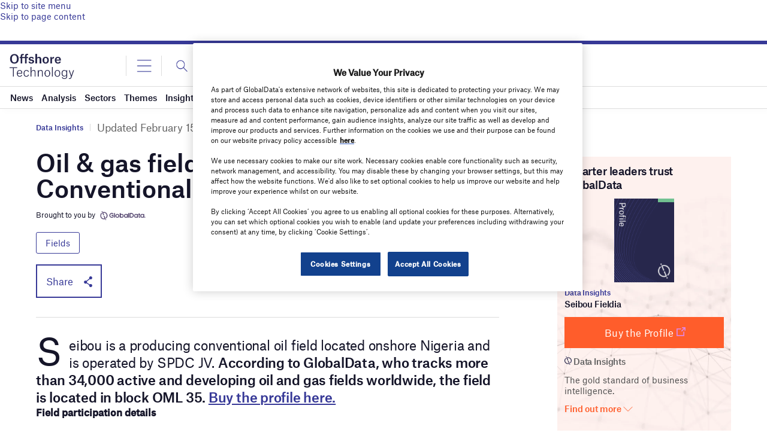

--- FILE ---
content_type: text/html; charset=utf-8
request_url: https://www.google.com/recaptcha/api2/anchor?ar=1&k=6LcqBjQUAAAAAOm0OoVcGhdeuwRaYeG44rfzGqtv&co=aHR0cHM6Ly93d3cub2Zmc2hvcmUtdGVjaG5vbG9neS5jb206NDQz&hl=en&v=9TiwnJFHeuIw_s0wSd3fiKfN&size=normal&anchor-ms=20000&execute-ms=30000&cb=4jmaefkg8yh0
body_size: 48869
content:
<!DOCTYPE HTML><html dir="ltr" lang="en"><head><meta http-equiv="Content-Type" content="text/html; charset=UTF-8">
<meta http-equiv="X-UA-Compatible" content="IE=edge">
<title>reCAPTCHA</title>
<style type="text/css">
/* cyrillic-ext */
@font-face {
  font-family: 'Roboto';
  font-style: normal;
  font-weight: 400;
  font-stretch: 100%;
  src: url(//fonts.gstatic.com/s/roboto/v48/KFO7CnqEu92Fr1ME7kSn66aGLdTylUAMa3GUBHMdazTgWw.woff2) format('woff2');
  unicode-range: U+0460-052F, U+1C80-1C8A, U+20B4, U+2DE0-2DFF, U+A640-A69F, U+FE2E-FE2F;
}
/* cyrillic */
@font-face {
  font-family: 'Roboto';
  font-style: normal;
  font-weight: 400;
  font-stretch: 100%;
  src: url(//fonts.gstatic.com/s/roboto/v48/KFO7CnqEu92Fr1ME7kSn66aGLdTylUAMa3iUBHMdazTgWw.woff2) format('woff2');
  unicode-range: U+0301, U+0400-045F, U+0490-0491, U+04B0-04B1, U+2116;
}
/* greek-ext */
@font-face {
  font-family: 'Roboto';
  font-style: normal;
  font-weight: 400;
  font-stretch: 100%;
  src: url(//fonts.gstatic.com/s/roboto/v48/KFO7CnqEu92Fr1ME7kSn66aGLdTylUAMa3CUBHMdazTgWw.woff2) format('woff2');
  unicode-range: U+1F00-1FFF;
}
/* greek */
@font-face {
  font-family: 'Roboto';
  font-style: normal;
  font-weight: 400;
  font-stretch: 100%;
  src: url(//fonts.gstatic.com/s/roboto/v48/KFO7CnqEu92Fr1ME7kSn66aGLdTylUAMa3-UBHMdazTgWw.woff2) format('woff2');
  unicode-range: U+0370-0377, U+037A-037F, U+0384-038A, U+038C, U+038E-03A1, U+03A3-03FF;
}
/* math */
@font-face {
  font-family: 'Roboto';
  font-style: normal;
  font-weight: 400;
  font-stretch: 100%;
  src: url(//fonts.gstatic.com/s/roboto/v48/KFO7CnqEu92Fr1ME7kSn66aGLdTylUAMawCUBHMdazTgWw.woff2) format('woff2');
  unicode-range: U+0302-0303, U+0305, U+0307-0308, U+0310, U+0312, U+0315, U+031A, U+0326-0327, U+032C, U+032F-0330, U+0332-0333, U+0338, U+033A, U+0346, U+034D, U+0391-03A1, U+03A3-03A9, U+03B1-03C9, U+03D1, U+03D5-03D6, U+03F0-03F1, U+03F4-03F5, U+2016-2017, U+2034-2038, U+203C, U+2040, U+2043, U+2047, U+2050, U+2057, U+205F, U+2070-2071, U+2074-208E, U+2090-209C, U+20D0-20DC, U+20E1, U+20E5-20EF, U+2100-2112, U+2114-2115, U+2117-2121, U+2123-214F, U+2190, U+2192, U+2194-21AE, U+21B0-21E5, U+21F1-21F2, U+21F4-2211, U+2213-2214, U+2216-22FF, U+2308-230B, U+2310, U+2319, U+231C-2321, U+2336-237A, U+237C, U+2395, U+239B-23B7, U+23D0, U+23DC-23E1, U+2474-2475, U+25AF, U+25B3, U+25B7, U+25BD, U+25C1, U+25CA, U+25CC, U+25FB, U+266D-266F, U+27C0-27FF, U+2900-2AFF, U+2B0E-2B11, U+2B30-2B4C, U+2BFE, U+3030, U+FF5B, U+FF5D, U+1D400-1D7FF, U+1EE00-1EEFF;
}
/* symbols */
@font-face {
  font-family: 'Roboto';
  font-style: normal;
  font-weight: 400;
  font-stretch: 100%;
  src: url(//fonts.gstatic.com/s/roboto/v48/KFO7CnqEu92Fr1ME7kSn66aGLdTylUAMaxKUBHMdazTgWw.woff2) format('woff2');
  unicode-range: U+0001-000C, U+000E-001F, U+007F-009F, U+20DD-20E0, U+20E2-20E4, U+2150-218F, U+2190, U+2192, U+2194-2199, U+21AF, U+21E6-21F0, U+21F3, U+2218-2219, U+2299, U+22C4-22C6, U+2300-243F, U+2440-244A, U+2460-24FF, U+25A0-27BF, U+2800-28FF, U+2921-2922, U+2981, U+29BF, U+29EB, U+2B00-2BFF, U+4DC0-4DFF, U+FFF9-FFFB, U+10140-1018E, U+10190-1019C, U+101A0, U+101D0-101FD, U+102E0-102FB, U+10E60-10E7E, U+1D2C0-1D2D3, U+1D2E0-1D37F, U+1F000-1F0FF, U+1F100-1F1AD, U+1F1E6-1F1FF, U+1F30D-1F30F, U+1F315, U+1F31C, U+1F31E, U+1F320-1F32C, U+1F336, U+1F378, U+1F37D, U+1F382, U+1F393-1F39F, U+1F3A7-1F3A8, U+1F3AC-1F3AF, U+1F3C2, U+1F3C4-1F3C6, U+1F3CA-1F3CE, U+1F3D4-1F3E0, U+1F3ED, U+1F3F1-1F3F3, U+1F3F5-1F3F7, U+1F408, U+1F415, U+1F41F, U+1F426, U+1F43F, U+1F441-1F442, U+1F444, U+1F446-1F449, U+1F44C-1F44E, U+1F453, U+1F46A, U+1F47D, U+1F4A3, U+1F4B0, U+1F4B3, U+1F4B9, U+1F4BB, U+1F4BF, U+1F4C8-1F4CB, U+1F4D6, U+1F4DA, U+1F4DF, U+1F4E3-1F4E6, U+1F4EA-1F4ED, U+1F4F7, U+1F4F9-1F4FB, U+1F4FD-1F4FE, U+1F503, U+1F507-1F50B, U+1F50D, U+1F512-1F513, U+1F53E-1F54A, U+1F54F-1F5FA, U+1F610, U+1F650-1F67F, U+1F687, U+1F68D, U+1F691, U+1F694, U+1F698, U+1F6AD, U+1F6B2, U+1F6B9-1F6BA, U+1F6BC, U+1F6C6-1F6CF, U+1F6D3-1F6D7, U+1F6E0-1F6EA, U+1F6F0-1F6F3, U+1F6F7-1F6FC, U+1F700-1F7FF, U+1F800-1F80B, U+1F810-1F847, U+1F850-1F859, U+1F860-1F887, U+1F890-1F8AD, U+1F8B0-1F8BB, U+1F8C0-1F8C1, U+1F900-1F90B, U+1F93B, U+1F946, U+1F984, U+1F996, U+1F9E9, U+1FA00-1FA6F, U+1FA70-1FA7C, U+1FA80-1FA89, U+1FA8F-1FAC6, U+1FACE-1FADC, U+1FADF-1FAE9, U+1FAF0-1FAF8, U+1FB00-1FBFF;
}
/* vietnamese */
@font-face {
  font-family: 'Roboto';
  font-style: normal;
  font-weight: 400;
  font-stretch: 100%;
  src: url(//fonts.gstatic.com/s/roboto/v48/KFO7CnqEu92Fr1ME7kSn66aGLdTylUAMa3OUBHMdazTgWw.woff2) format('woff2');
  unicode-range: U+0102-0103, U+0110-0111, U+0128-0129, U+0168-0169, U+01A0-01A1, U+01AF-01B0, U+0300-0301, U+0303-0304, U+0308-0309, U+0323, U+0329, U+1EA0-1EF9, U+20AB;
}
/* latin-ext */
@font-face {
  font-family: 'Roboto';
  font-style: normal;
  font-weight: 400;
  font-stretch: 100%;
  src: url(//fonts.gstatic.com/s/roboto/v48/KFO7CnqEu92Fr1ME7kSn66aGLdTylUAMa3KUBHMdazTgWw.woff2) format('woff2');
  unicode-range: U+0100-02BA, U+02BD-02C5, U+02C7-02CC, U+02CE-02D7, U+02DD-02FF, U+0304, U+0308, U+0329, U+1D00-1DBF, U+1E00-1E9F, U+1EF2-1EFF, U+2020, U+20A0-20AB, U+20AD-20C0, U+2113, U+2C60-2C7F, U+A720-A7FF;
}
/* latin */
@font-face {
  font-family: 'Roboto';
  font-style: normal;
  font-weight: 400;
  font-stretch: 100%;
  src: url(//fonts.gstatic.com/s/roboto/v48/KFO7CnqEu92Fr1ME7kSn66aGLdTylUAMa3yUBHMdazQ.woff2) format('woff2');
  unicode-range: U+0000-00FF, U+0131, U+0152-0153, U+02BB-02BC, U+02C6, U+02DA, U+02DC, U+0304, U+0308, U+0329, U+2000-206F, U+20AC, U+2122, U+2191, U+2193, U+2212, U+2215, U+FEFF, U+FFFD;
}
/* cyrillic-ext */
@font-face {
  font-family: 'Roboto';
  font-style: normal;
  font-weight: 500;
  font-stretch: 100%;
  src: url(//fonts.gstatic.com/s/roboto/v48/KFO7CnqEu92Fr1ME7kSn66aGLdTylUAMa3GUBHMdazTgWw.woff2) format('woff2');
  unicode-range: U+0460-052F, U+1C80-1C8A, U+20B4, U+2DE0-2DFF, U+A640-A69F, U+FE2E-FE2F;
}
/* cyrillic */
@font-face {
  font-family: 'Roboto';
  font-style: normal;
  font-weight: 500;
  font-stretch: 100%;
  src: url(//fonts.gstatic.com/s/roboto/v48/KFO7CnqEu92Fr1ME7kSn66aGLdTylUAMa3iUBHMdazTgWw.woff2) format('woff2');
  unicode-range: U+0301, U+0400-045F, U+0490-0491, U+04B0-04B1, U+2116;
}
/* greek-ext */
@font-face {
  font-family: 'Roboto';
  font-style: normal;
  font-weight: 500;
  font-stretch: 100%;
  src: url(//fonts.gstatic.com/s/roboto/v48/KFO7CnqEu92Fr1ME7kSn66aGLdTylUAMa3CUBHMdazTgWw.woff2) format('woff2');
  unicode-range: U+1F00-1FFF;
}
/* greek */
@font-face {
  font-family: 'Roboto';
  font-style: normal;
  font-weight: 500;
  font-stretch: 100%;
  src: url(//fonts.gstatic.com/s/roboto/v48/KFO7CnqEu92Fr1ME7kSn66aGLdTylUAMa3-UBHMdazTgWw.woff2) format('woff2');
  unicode-range: U+0370-0377, U+037A-037F, U+0384-038A, U+038C, U+038E-03A1, U+03A3-03FF;
}
/* math */
@font-face {
  font-family: 'Roboto';
  font-style: normal;
  font-weight: 500;
  font-stretch: 100%;
  src: url(//fonts.gstatic.com/s/roboto/v48/KFO7CnqEu92Fr1ME7kSn66aGLdTylUAMawCUBHMdazTgWw.woff2) format('woff2');
  unicode-range: U+0302-0303, U+0305, U+0307-0308, U+0310, U+0312, U+0315, U+031A, U+0326-0327, U+032C, U+032F-0330, U+0332-0333, U+0338, U+033A, U+0346, U+034D, U+0391-03A1, U+03A3-03A9, U+03B1-03C9, U+03D1, U+03D5-03D6, U+03F0-03F1, U+03F4-03F5, U+2016-2017, U+2034-2038, U+203C, U+2040, U+2043, U+2047, U+2050, U+2057, U+205F, U+2070-2071, U+2074-208E, U+2090-209C, U+20D0-20DC, U+20E1, U+20E5-20EF, U+2100-2112, U+2114-2115, U+2117-2121, U+2123-214F, U+2190, U+2192, U+2194-21AE, U+21B0-21E5, U+21F1-21F2, U+21F4-2211, U+2213-2214, U+2216-22FF, U+2308-230B, U+2310, U+2319, U+231C-2321, U+2336-237A, U+237C, U+2395, U+239B-23B7, U+23D0, U+23DC-23E1, U+2474-2475, U+25AF, U+25B3, U+25B7, U+25BD, U+25C1, U+25CA, U+25CC, U+25FB, U+266D-266F, U+27C0-27FF, U+2900-2AFF, U+2B0E-2B11, U+2B30-2B4C, U+2BFE, U+3030, U+FF5B, U+FF5D, U+1D400-1D7FF, U+1EE00-1EEFF;
}
/* symbols */
@font-face {
  font-family: 'Roboto';
  font-style: normal;
  font-weight: 500;
  font-stretch: 100%;
  src: url(//fonts.gstatic.com/s/roboto/v48/KFO7CnqEu92Fr1ME7kSn66aGLdTylUAMaxKUBHMdazTgWw.woff2) format('woff2');
  unicode-range: U+0001-000C, U+000E-001F, U+007F-009F, U+20DD-20E0, U+20E2-20E4, U+2150-218F, U+2190, U+2192, U+2194-2199, U+21AF, U+21E6-21F0, U+21F3, U+2218-2219, U+2299, U+22C4-22C6, U+2300-243F, U+2440-244A, U+2460-24FF, U+25A0-27BF, U+2800-28FF, U+2921-2922, U+2981, U+29BF, U+29EB, U+2B00-2BFF, U+4DC0-4DFF, U+FFF9-FFFB, U+10140-1018E, U+10190-1019C, U+101A0, U+101D0-101FD, U+102E0-102FB, U+10E60-10E7E, U+1D2C0-1D2D3, U+1D2E0-1D37F, U+1F000-1F0FF, U+1F100-1F1AD, U+1F1E6-1F1FF, U+1F30D-1F30F, U+1F315, U+1F31C, U+1F31E, U+1F320-1F32C, U+1F336, U+1F378, U+1F37D, U+1F382, U+1F393-1F39F, U+1F3A7-1F3A8, U+1F3AC-1F3AF, U+1F3C2, U+1F3C4-1F3C6, U+1F3CA-1F3CE, U+1F3D4-1F3E0, U+1F3ED, U+1F3F1-1F3F3, U+1F3F5-1F3F7, U+1F408, U+1F415, U+1F41F, U+1F426, U+1F43F, U+1F441-1F442, U+1F444, U+1F446-1F449, U+1F44C-1F44E, U+1F453, U+1F46A, U+1F47D, U+1F4A3, U+1F4B0, U+1F4B3, U+1F4B9, U+1F4BB, U+1F4BF, U+1F4C8-1F4CB, U+1F4D6, U+1F4DA, U+1F4DF, U+1F4E3-1F4E6, U+1F4EA-1F4ED, U+1F4F7, U+1F4F9-1F4FB, U+1F4FD-1F4FE, U+1F503, U+1F507-1F50B, U+1F50D, U+1F512-1F513, U+1F53E-1F54A, U+1F54F-1F5FA, U+1F610, U+1F650-1F67F, U+1F687, U+1F68D, U+1F691, U+1F694, U+1F698, U+1F6AD, U+1F6B2, U+1F6B9-1F6BA, U+1F6BC, U+1F6C6-1F6CF, U+1F6D3-1F6D7, U+1F6E0-1F6EA, U+1F6F0-1F6F3, U+1F6F7-1F6FC, U+1F700-1F7FF, U+1F800-1F80B, U+1F810-1F847, U+1F850-1F859, U+1F860-1F887, U+1F890-1F8AD, U+1F8B0-1F8BB, U+1F8C0-1F8C1, U+1F900-1F90B, U+1F93B, U+1F946, U+1F984, U+1F996, U+1F9E9, U+1FA00-1FA6F, U+1FA70-1FA7C, U+1FA80-1FA89, U+1FA8F-1FAC6, U+1FACE-1FADC, U+1FADF-1FAE9, U+1FAF0-1FAF8, U+1FB00-1FBFF;
}
/* vietnamese */
@font-face {
  font-family: 'Roboto';
  font-style: normal;
  font-weight: 500;
  font-stretch: 100%;
  src: url(//fonts.gstatic.com/s/roboto/v48/KFO7CnqEu92Fr1ME7kSn66aGLdTylUAMa3OUBHMdazTgWw.woff2) format('woff2');
  unicode-range: U+0102-0103, U+0110-0111, U+0128-0129, U+0168-0169, U+01A0-01A1, U+01AF-01B0, U+0300-0301, U+0303-0304, U+0308-0309, U+0323, U+0329, U+1EA0-1EF9, U+20AB;
}
/* latin-ext */
@font-face {
  font-family: 'Roboto';
  font-style: normal;
  font-weight: 500;
  font-stretch: 100%;
  src: url(//fonts.gstatic.com/s/roboto/v48/KFO7CnqEu92Fr1ME7kSn66aGLdTylUAMa3KUBHMdazTgWw.woff2) format('woff2');
  unicode-range: U+0100-02BA, U+02BD-02C5, U+02C7-02CC, U+02CE-02D7, U+02DD-02FF, U+0304, U+0308, U+0329, U+1D00-1DBF, U+1E00-1E9F, U+1EF2-1EFF, U+2020, U+20A0-20AB, U+20AD-20C0, U+2113, U+2C60-2C7F, U+A720-A7FF;
}
/* latin */
@font-face {
  font-family: 'Roboto';
  font-style: normal;
  font-weight: 500;
  font-stretch: 100%;
  src: url(//fonts.gstatic.com/s/roboto/v48/KFO7CnqEu92Fr1ME7kSn66aGLdTylUAMa3yUBHMdazQ.woff2) format('woff2');
  unicode-range: U+0000-00FF, U+0131, U+0152-0153, U+02BB-02BC, U+02C6, U+02DA, U+02DC, U+0304, U+0308, U+0329, U+2000-206F, U+20AC, U+2122, U+2191, U+2193, U+2212, U+2215, U+FEFF, U+FFFD;
}
/* cyrillic-ext */
@font-face {
  font-family: 'Roboto';
  font-style: normal;
  font-weight: 900;
  font-stretch: 100%;
  src: url(//fonts.gstatic.com/s/roboto/v48/KFO7CnqEu92Fr1ME7kSn66aGLdTylUAMa3GUBHMdazTgWw.woff2) format('woff2');
  unicode-range: U+0460-052F, U+1C80-1C8A, U+20B4, U+2DE0-2DFF, U+A640-A69F, U+FE2E-FE2F;
}
/* cyrillic */
@font-face {
  font-family: 'Roboto';
  font-style: normal;
  font-weight: 900;
  font-stretch: 100%;
  src: url(//fonts.gstatic.com/s/roboto/v48/KFO7CnqEu92Fr1ME7kSn66aGLdTylUAMa3iUBHMdazTgWw.woff2) format('woff2');
  unicode-range: U+0301, U+0400-045F, U+0490-0491, U+04B0-04B1, U+2116;
}
/* greek-ext */
@font-face {
  font-family: 'Roboto';
  font-style: normal;
  font-weight: 900;
  font-stretch: 100%;
  src: url(//fonts.gstatic.com/s/roboto/v48/KFO7CnqEu92Fr1ME7kSn66aGLdTylUAMa3CUBHMdazTgWw.woff2) format('woff2');
  unicode-range: U+1F00-1FFF;
}
/* greek */
@font-face {
  font-family: 'Roboto';
  font-style: normal;
  font-weight: 900;
  font-stretch: 100%;
  src: url(//fonts.gstatic.com/s/roboto/v48/KFO7CnqEu92Fr1ME7kSn66aGLdTylUAMa3-UBHMdazTgWw.woff2) format('woff2');
  unicode-range: U+0370-0377, U+037A-037F, U+0384-038A, U+038C, U+038E-03A1, U+03A3-03FF;
}
/* math */
@font-face {
  font-family: 'Roboto';
  font-style: normal;
  font-weight: 900;
  font-stretch: 100%;
  src: url(//fonts.gstatic.com/s/roboto/v48/KFO7CnqEu92Fr1ME7kSn66aGLdTylUAMawCUBHMdazTgWw.woff2) format('woff2');
  unicode-range: U+0302-0303, U+0305, U+0307-0308, U+0310, U+0312, U+0315, U+031A, U+0326-0327, U+032C, U+032F-0330, U+0332-0333, U+0338, U+033A, U+0346, U+034D, U+0391-03A1, U+03A3-03A9, U+03B1-03C9, U+03D1, U+03D5-03D6, U+03F0-03F1, U+03F4-03F5, U+2016-2017, U+2034-2038, U+203C, U+2040, U+2043, U+2047, U+2050, U+2057, U+205F, U+2070-2071, U+2074-208E, U+2090-209C, U+20D0-20DC, U+20E1, U+20E5-20EF, U+2100-2112, U+2114-2115, U+2117-2121, U+2123-214F, U+2190, U+2192, U+2194-21AE, U+21B0-21E5, U+21F1-21F2, U+21F4-2211, U+2213-2214, U+2216-22FF, U+2308-230B, U+2310, U+2319, U+231C-2321, U+2336-237A, U+237C, U+2395, U+239B-23B7, U+23D0, U+23DC-23E1, U+2474-2475, U+25AF, U+25B3, U+25B7, U+25BD, U+25C1, U+25CA, U+25CC, U+25FB, U+266D-266F, U+27C0-27FF, U+2900-2AFF, U+2B0E-2B11, U+2B30-2B4C, U+2BFE, U+3030, U+FF5B, U+FF5D, U+1D400-1D7FF, U+1EE00-1EEFF;
}
/* symbols */
@font-face {
  font-family: 'Roboto';
  font-style: normal;
  font-weight: 900;
  font-stretch: 100%;
  src: url(//fonts.gstatic.com/s/roboto/v48/KFO7CnqEu92Fr1ME7kSn66aGLdTylUAMaxKUBHMdazTgWw.woff2) format('woff2');
  unicode-range: U+0001-000C, U+000E-001F, U+007F-009F, U+20DD-20E0, U+20E2-20E4, U+2150-218F, U+2190, U+2192, U+2194-2199, U+21AF, U+21E6-21F0, U+21F3, U+2218-2219, U+2299, U+22C4-22C6, U+2300-243F, U+2440-244A, U+2460-24FF, U+25A0-27BF, U+2800-28FF, U+2921-2922, U+2981, U+29BF, U+29EB, U+2B00-2BFF, U+4DC0-4DFF, U+FFF9-FFFB, U+10140-1018E, U+10190-1019C, U+101A0, U+101D0-101FD, U+102E0-102FB, U+10E60-10E7E, U+1D2C0-1D2D3, U+1D2E0-1D37F, U+1F000-1F0FF, U+1F100-1F1AD, U+1F1E6-1F1FF, U+1F30D-1F30F, U+1F315, U+1F31C, U+1F31E, U+1F320-1F32C, U+1F336, U+1F378, U+1F37D, U+1F382, U+1F393-1F39F, U+1F3A7-1F3A8, U+1F3AC-1F3AF, U+1F3C2, U+1F3C4-1F3C6, U+1F3CA-1F3CE, U+1F3D4-1F3E0, U+1F3ED, U+1F3F1-1F3F3, U+1F3F5-1F3F7, U+1F408, U+1F415, U+1F41F, U+1F426, U+1F43F, U+1F441-1F442, U+1F444, U+1F446-1F449, U+1F44C-1F44E, U+1F453, U+1F46A, U+1F47D, U+1F4A3, U+1F4B0, U+1F4B3, U+1F4B9, U+1F4BB, U+1F4BF, U+1F4C8-1F4CB, U+1F4D6, U+1F4DA, U+1F4DF, U+1F4E3-1F4E6, U+1F4EA-1F4ED, U+1F4F7, U+1F4F9-1F4FB, U+1F4FD-1F4FE, U+1F503, U+1F507-1F50B, U+1F50D, U+1F512-1F513, U+1F53E-1F54A, U+1F54F-1F5FA, U+1F610, U+1F650-1F67F, U+1F687, U+1F68D, U+1F691, U+1F694, U+1F698, U+1F6AD, U+1F6B2, U+1F6B9-1F6BA, U+1F6BC, U+1F6C6-1F6CF, U+1F6D3-1F6D7, U+1F6E0-1F6EA, U+1F6F0-1F6F3, U+1F6F7-1F6FC, U+1F700-1F7FF, U+1F800-1F80B, U+1F810-1F847, U+1F850-1F859, U+1F860-1F887, U+1F890-1F8AD, U+1F8B0-1F8BB, U+1F8C0-1F8C1, U+1F900-1F90B, U+1F93B, U+1F946, U+1F984, U+1F996, U+1F9E9, U+1FA00-1FA6F, U+1FA70-1FA7C, U+1FA80-1FA89, U+1FA8F-1FAC6, U+1FACE-1FADC, U+1FADF-1FAE9, U+1FAF0-1FAF8, U+1FB00-1FBFF;
}
/* vietnamese */
@font-face {
  font-family: 'Roboto';
  font-style: normal;
  font-weight: 900;
  font-stretch: 100%;
  src: url(//fonts.gstatic.com/s/roboto/v48/KFO7CnqEu92Fr1ME7kSn66aGLdTylUAMa3OUBHMdazTgWw.woff2) format('woff2');
  unicode-range: U+0102-0103, U+0110-0111, U+0128-0129, U+0168-0169, U+01A0-01A1, U+01AF-01B0, U+0300-0301, U+0303-0304, U+0308-0309, U+0323, U+0329, U+1EA0-1EF9, U+20AB;
}
/* latin-ext */
@font-face {
  font-family: 'Roboto';
  font-style: normal;
  font-weight: 900;
  font-stretch: 100%;
  src: url(//fonts.gstatic.com/s/roboto/v48/KFO7CnqEu92Fr1ME7kSn66aGLdTylUAMa3KUBHMdazTgWw.woff2) format('woff2');
  unicode-range: U+0100-02BA, U+02BD-02C5, U+02C7-02CC, U+02CE-02D7, U+02DD-02FF, U+0304, U+0308, U+0329, U+1D00-1DBF, U+1E00-1E9F, U+1EF2-1EFF, U+2020, U+20A0-20AB, U+20AD-20C0, U+2113, U+2C60-2C7F, U+A720-A7FF;
}
/* latin */
@font-face {
  font-family: 'Roboto';
  font-style: normal;
  font-weight: 900;
  font-stretch: 100%;
  src: url(//fonts.gstatic.com/s/roboto/v48/KFO7CnqEu92Fr1ME7kSn66aGLdTylUAMa3yUBHMdazQ.woff2) format('woff2');
  unicode-range: U+0000-00FF, U+0131, U+0152-0153, U+02BB-02BC, U+02C6, U+02DA, U+02DC, U+0304, U+0308, U+0329, U+2000-206F, U+20AC, U+2122, U+2191, U+2193, U+2212, U+2215, U+FEFF, U+FFFD;
}

</style>
<link rel="stylesheet" type="text/css" href="https://www.gstatic.com/recaptcha/releases/9TiwnJFHeuIw_s0wSd3fiKfN/styles__ltr.css">
<script nonce="0RzXCxXSZcM01s0apAeWbg" type="text/javascript">window['__recaptcha_api'] = 'https://www.google.com/recaptcha/api2/';</script>
<script type="text/javascript" src="https://www.gstatic.com/recaptcha/releases/9TiwnJFHeuIw_s0wSd3fiKfN/recaptcha__en.js" nonce="0RzXCxXSZcM01s0apAeWbg">
      
    </script></head>
<body><div id="rc-anchor-alert" class="rc-anchor-alert"></div>
<input type="hidden" id="recaptcha-token" value="[base64]">
<script type="text/javascript" nonce="0RzXCxXSZcM01s0apAeWbg">
      recaptcha.anchor.Main.init("[\x22ainput\x22,[\x22bgdata\x22,\x22\x22,\[base64]/[base64]/UltIKytdPWE6KGE8MjA0OD9SW0grK109YT4+NnwxOTI6KChhJjY0NTEyKT09NTUyOTYmJnErMTxoLmxlbmd0aCYmKGguY2hhckNvZGVBdChxKzEpJjY0NTEyKT09NTYzMjA/[base64]/MjU1OlI/[base64]/[base64]/[base64]/[base64]/[base64]/[base64]/[base64]/[base64]/[base64]/[base64]\x22,\[base64]\\u003d\\u003d\x22,\x22JsOaw5bDlDvCiEcTw5sBwqBqasO9wrLClsOzcSthBxbDnTh1wrfDosKow7Bqd3fDhWQ8w5J4b8O/wpTCo28Aw6tTW8OSwpwJwpo0WQVfwpYdDiMfAw7CmsO1w5A6w7/CjlRXFsK6acKqwoNVDiDCgyYMw4kBBcOnwpB9BE/DhMOPwoEuc3ArwrvCpEYpB1g9wqBqY8K3S8OcBXxFSMOsDTzDjHvCiyckOA5FW8O0w5bCtUdnw6Y4CnIqwr13XVHCvAXCqsOOdFFQeMOQDcO5wqkiwqbCnMK+ZGBvw6jCnFxAwrkdKMOQXAwwTxg6UcKRw7/DhcO3wo/CrsO6w4dXwrBCRCvDusKDZXXCqy5PwrJPbcKNwpTCgcKbw5LDqMOyw5AiwqwRw6nDiMK9A8K8wpbDi2h6RFXCgMOew4RNw60mwpo4wovCqDE3egRNI3hTSsOED8OYW8Kswr/Cr8KHU8Ocw4hMwrd5w604EAXCqhwlQRvCgCnCo8KTw7bCp1lXUsOJw7fCi8KcSsOTw7XCqkRMw6DCi009w5xpAsKnFUrCnmtWTMOzMMKJCsK/w5kvwos0SsO8w6/Cl8O6VlbDucK5w4bClsKaw4NHwqMCfU0bwobDjHgJFsKRRcKfesOzw7kHfyjCiUZLD3lTwq7Ci8Kuw7xSZMKPIiZWPA42YcOFXC8IJsO4ccOmCncga8Krw5LCgMOOwpjCl8KDUQjDoMKuworChz4/w6RHwojDqDHDlHTDtsOow5XCqGQrQ2JxwoVKLivDmmnCkmVaOVxOOsKqfMKuwonCom0YIQ/ClcKIw4bDmibDt8KZw5zCgyZUw5ZJWsOiFA9yVsOYfsODw6HCvQHCtFI5J2DCmcKOFG1ZSVVew4/DmMOBI8O0w5AIw4wbBn1dbsKYSMKQw6zDoMKJPsKxwq8awojDgzbDq8OPw7zDrFA3w7kFw6zDksKINWIuCcOcLsKTccOBwp9Gw6ExJxnDpGkuY8Krwp8/[base64]/w6rDicOxw47DucKkw7rCm8OiHMK8VTHCqmTDlcO9woPCg8Olw5rCtMKjE8Oww74pTmlgEUDDpsOeJ8OQwrxWw4Iaw6vDrMKQw7cawoTDvcKFWMO1w7Rxw6QxL8OgXSXCn2/[base64]/bMOPwrjCm8OBGzfCsj7DmyzDo2E5bBbDi8Ogwrd5CUzDpGVTGlAYwr1qwqTCi0heY8OPw4lWX8OlRRYjw5kSNMKpw58rwpltFFhtd8O0wpdvWG3DqMOhAsKSw4sLPcOPwr0UWGDDhXfCgBrDjxfDum4fw5owd8Ohwq8MwpMAQ33CvcOtVMKMw73DmXPDgwV/w4fDsUzDmhTCncONw57CmQJBVlvDj8OhwoUvwot2BMK2IEnDrMKFwonDmDZIOUHDrcOQw4YiOXTCl8OIwp9Bw7jCucOYVHt4YsKuw55XwrTDpsOSCsKhw5fCksOOw4ZsTX94wpjDjnLCjsOcwrPCl8KTAMOmw7rCmxlMw7LClWYAwpvCm14+wqwZw5/Dv3tqw7UAw7XCuMO1TW7DgmjCuwPCkBsUw5DDnGPDsRrDtULCicK/[base64]/w4FPwoMyBhIxw45Iwok0PsO3fcOrWFdVwr3DmMOMwoLCvsKZC8OQw5nDrsOiAsKZGlLDmAfDjRPCqVDDisK+wr/DpsO3wpDCthtAJR4wcMKlw47CkwpWw5d4XhTDphHCoMO5w7zCkhLCiFHDs8KJwqLDvsKvwonClgAaQMK7Q8KmHWvDtFrDoD/DkMOeeCXCkCRIwr5jw43CkcK0FnVxwqUYw4nDnGbDmHPDmBXDgMOPXBnDqU0gO1kLw6Riw4DCrcOJfhx6w74iZXw0fU8/HCbDrMKKwp3DsxTDh05VPz8XwqzDiW/DgF/CmcKlNwTCr8KPUkbCkMKkbhs9Iw4rLFRqEljDnxhzwoltwoQnMsOOcsKxwoTDlRZkDsO2b03CisKOwozCs8OeworDssOXw53DmRHDm8KfGsKlwq5yw4PCiUXDhn/DjnQ4w7VgY8OfKlTDrMKhw4JLdcKYNGnCljQyw7zDgMOrS8KCwqJgKMO1wpJlUsO4wrMyM8KPFcO3QA1JwrTDjgvDg8OkLMKlwp3CssOawq1Pw7vCmUPCrcOKw4zCoXbDtsKMwq1Bw7vDpDtxw5lUJVHDvMKewo7CgSM+asOMeMKFFDprJ2/Dr8KVw47CkMKawop5wrfDmMOaVDAewrLCl0/CpsK4wpgNPcKZwqXDicKrJSDDqcKsdl7CqhMcwo3Dmwg/w4djwrQiw74zw6LDucOnIcOrw7duZjgsfsObw6Z0wqM7VwJZPyLDgnbCqEdJw6/DqhRSP3EVw5NHw7vDk8OqB8KBw7vCg8KZPcOkKcOuwpkqw6DComZ+wrhzwp9FKcKaw6DCsMOrR1vCi8Ozwqt0FMOCwpLCo8K0IsObwqFFajXDvUViw7nCojvDmcOSAsOEdzB3w6PDgA0dwqhsSMKkbVTDk8KMwqA6woHCncOHccOlwq4yDMKzH8Oww4Epw4h/w43Cj8Ohw7oqw67ChMOawp/DocKsCsO3w5MMSw1PS8KmQEjCo2DCsSnDiMKnS1cKwqdbw5tWw7PDjwhjw63CnMKMw60+PsOJw6rDtjAHwrFUaBrCokgPw6BIPll6RSXDiQ1uFWQWw61nw6tpw7/CrcObw5nCoWPDnQ1OwrLDsDtOCxfCgcONKgM9w60nWVPCvsKkwpPDolTCi8KwwpIkwqfCt8K5VsOUw6EUwonCqsOTUsKqJ8K5w6nCixjCpsOEdcKFw6hww5dBRMOgw6RewrwXw4LCgj7CrzHCriRoWsO8RMOfLsK8w4ojeW4gOcK+TBDClzM9DMO+wpY9MSZnw6/[base64]/CucOTwrHCgMOoLGAwwrfCjHLCpQU9w413wolpwq/DgTE8w41dwqoWw7rDncKvwpFHPTRYBlIXA3nCmWbCkcOZwqBFwoRLDMO1wpxvXB1Dw5wKwozDssKmwoJNL3zDuMKAVcOFbMKSw5nCiMOvKHPDqiV1DMKaYMOMw5LCp3oLAA0MJsOvVcKJLsKfwqpIwq/CqcKOLAHCo8KHwppUwq8Ww7rCghoXw6gEXAUtwoLCn2w0PHsJwqLDlg0dOFHCosOpFDrDosOLw5Mew4VTI8OzfA0aaMOATQROw5Umw6cfw7zDu8K3w4EPM3hew7AhJsOow4HCnHg/XxVRw7Y/CmvCusK2woRFw7o7w5bCoMKVwqIPwrx7wrbDkMKHw6HCjEPDhMK1Vn82M2dFw5VHwoBDAMO9wr/DgksbPxzDh8KNwo5DwrM2NsKzw7lrUHDCmyFywoIvwpvCqi7DhCMaw4PDr0fCnj/Cu8OFw7UhLw8/w7N8aMK7f8KYw7XCt0DCpA7CthHDlMOUw7nDj8KaZMODW8O2w4JIwqoEC1Z1YsOaPcOywrkxWXxMMUwhSsKnE1xndSbDn8KUw4cOwo0cLTnDjMOBXMO3NMK+w6TDuMKRESJNw6TCrhJFwpJcFsOXe8KGwrrCjH/CmsODccKlwo9FewHDuMOfw71iw45Gw4HCnMOTEsK8bjZyc8Kjw67CmMOQwqgcfMO6w6XCjMKKWXoaTsOrw59Gwo0JNcK4w6Qkw6AcZ8Omw7sgwrZnEcOlwqEiw5zDrgzDinTCusKzw7BEw6fDsybDiAlSEMKHwqxdwrnCj8Opw5PCk3/CkMKXw5tUGTLCmcO7wqfCmHnDjcKgwp7Dsz7CjcOzUMKlYWAQN0fDnTLCqMKAMcKjPcKffmNAYwRkw6Aww7rCh8KKHMKtL8KGw75jfWZswq12KCDDrjlzc1bCigLClsK5wrfDgMOXw7lJBmbDl8KMw6/DniMnw70+SMKiw4DDjT/Cqh9XNcOyw708MHAyA8O3GcKbBG3Dlw3CnTgLw5PCmHhDw6HDlERaw5zDjzIKTQA7Kl7CicK8IiprbMKoIw9Ewq1rMgoJZldjP3k4w4/DssKkwpvDp1TDhh0pwpoRw5jCqX3DpMOGw4IWLCg0BcOYw4XChnJEw4TCucKoa1XDosObJ8KPwo8qw5rDpFpaTTIKCEPCix5xDMOMwr0sw6hpw51zwqvCqMKaw6d3VHYTEcK/w79/WsKsRMOrEzPDk0Mgw7PClUrDhcKuTWzDv8OiwrPCmVsgwpzCscKdTsOkwpvDk2Y9ABrCk8Kgw6LCmsKUNjZWfw8ObMKnwoXClsKlw7LChlvDgCvDisK2w6zDl3tNScKRX8OYbQxae8Oxw7skwrYvEUTDr8OEEjd1K8KjwpzCqRZ+w7FdBGMeHE/Cr0HChcKkw4nDmsOXEBXDv8KXw43DhcKEEylZKXvCnsOjVHHDtisQwqddw4JDNW/DusOMw64LGSlNBsK6w5JpK8Kpw6JZN3F3LXLDmUUIWcOqwqElw5PDvGDCnMO2wrdfYMKefGZPJX8ywoXDncKMXsKew5PCnyJzZzPCo1M4w4xdw5PCrjxIFBYwwprCjDpBbnQUJ8OFMcOBw7EAw4jDqSbDv1dKw67DtCYow4vCpDAbNsO3wrBcw4/[base64]/ChlIPYsKrSBvDqF/CnsO9MWTCjcKyAsOpRgBBCMOPIsO8HHjDlAFVwq4UwowpGMK/w6/CusOAwrLCt8Ovwo8PwrF3w7HCu0zCq8OWwqDCkhXClMOswrcoJsKjUzHDksOXJMKVNcOVwoLClhjCkcKXTMK6BG4rw4PDrcOcw6NBIsK+w7LDpgvDlsK5YMKlw7wswq7CocOiw73Csxcww7I1w5jDgcOsZsK2w5DCocO8ZsO+OBFaw7V/wo1/wpXDlyXDq8OaDS4Kw4rCm8Knc38xwpPCr8K6w4N5wpbDm8Ojwp/[base64]/[base64]/B8O6B1oNBA8Kw7V4ZhDCjXlyBCNYIcOVRBzClsOCwpTDmysYK8OuSSrCgEDDlsK/PUR0wrJEMXfDpUIfw7XCgxjDrMKOQRbCpcOAw4RjL8OyB8KiX2LClSY/worDnynCoMK+w7PDvcK5OkZSwp1Qw7I9MMKdCsOMwqrCo3odwqPDqjAWw7PDl1jChmgiwpNafsORVMKowp8/[base64]/Tk5yKsOvw4g3w5c/[base64]/DpsOJRXTDuh8+BBdYP17CgXXDvMOrMsKhPcK1eVLDkBHCiB3DglR5wqYBW8Oma8OQwq7CskoIRVjCqcKyEAVww640woIGw60YZgk2wrwLGnnCk3DCpWx/wrjCg8OSw4FpwqbCscOhdC0nV8KmdsO/wpFVQcO5w4FpB3Enw6DCnwQCasOga8K4PsKTwqEPTMKvw4nCvxMCBgQVW8O7GsKqw7EXEFrDt05/[base64]/[base64]/CosOIw4XDk8KiGQfDvcOzVMKIwpXDrj/Do8OhTMKvT2dyc1oGB8Kaw7XCjVPCpMOQKcOHw53CpjjDnsOPwrUZwpgyw589fsKTJAzDgcKtwrnCocOiw7A6w506PBDDrXZGd8OjwrHDrEfDgsOCX8OERcK3wohmw63DlyzDqHZ9FcKNYMOGCXluHcK8XMO/wp0eFsOjc1TDt8K2w5PDlMKRMmfDjgskC8KdJ3/DvsOWwo0kw415LxEgQcKmC8K9w7/CucOlwrDCi8O2w7/CnWXDp8Kew7JfOBLCjVDCl8KVWcOkw4PDuHR/w5HDj2hWwq/[base64]/DgA7Cs8KQw7TDrTHDicO4HAHDrh1uw7N9C8OADGLDimTDrk1xEcOAMBjDtExLwpXCo1o2w5fCn1LDp01xw59HbCB6w4M0wqMnTjbDt2xvcMOdw5QSwojDpcKgG8OzXcKXw4jDusKWW0hCw7/Di8KMw6Mpw4TCsVPCjMOpw7Fmw49Zw7fDhsOFw680YhPCoDoLw7Mcw5bDlcOxwqYaFFxmwqtpw7rDhjLClMOpwqEGw71Hw4Vbe8Ozw6jCtA9aw5gOOm9OwpvDhUvDtgN/w4hiw7HCuF7DswDDoMOZwq1oCsOpw4DCjz0RDMOAw4QEw4ZBcsKXFMKqwqIwYGEzwqYpw4MZCSRaw7tTw5QRwpwzw4ARTCoWThZEw5NeMB94MMKjS2rDtEFXGGNIw7NePMK6VUXCoy/DlFhQUk/DmMOawohZdFDCvUPDlivDrsOLP8OFe8O1wp0iA8KZYcKtw40gwr3DhwN/wqoLGsObwp3Cg8OfRMOvcMOmZArCv8K4S8O0wpZMw5VJHHoRa8OrwrzCpGDDlHjDumDDqcOSwoJawpd2wqfCiXJqD1t2w6traDrCh1gcQiXCpxTClEZgKz4rL3/Cu8O6JsOiMsOLw57CsDLDpcK2EMKAw4lSecK/ak/CusKGGWh8FcOnB0jCosOaTCbCr8KZw5rDjMOhL8KsKMKjUFh8XhzDi8K2NDfDm8KZwqXCqsO8Ri7CjSw5K8K9FmzCuMKmw6wPI8K/[base64]/DvsK7w6rDosKhQ8KwJjjDlsKdR3RnLsO6ZR/Di8KnfsO7LgNiJsODHz8hwrnDuR8MCsK8w7ICw63Cn8KTwoDCiMKpwoHCjhfCh1fCucOtImw7fSkEwrPCq0DDmWvCuSjCssKTw4IDwqIDw6BWeFZqLxbCiHl2wqtIw4kKw5/Dug7DkyDDn8KZPnZSw5XDlMOIw6nCgC7CqcKWCsOOw4FowoEeQhpZUsKVw6rDtMOdwoTDmMKsHcO/QDjClT5/wpDCtMOoFsKnwotOwql7OMOrw7pRQDzCnMOYwqFNZ8KCDHrCj8OuVmYHaGc/[base64]/[base64]/G8KVwqwmwqptO2x7CGnCt8OlDi7DksOrwpnChMOvZUAJSsKbw58jwpDCnmZifSFjwrosw4EufWcWVMKmw7hmAX3DkUDCuSULw5HDv8O0w6YMw5PDhBUVw4vCo8K5V8OjHnsIDFUpw7rDkBTDhipeUxLDn8OcSMKPw4s/w4BXDcKpwrjDiV3CkxF9w64Oc8OQAsKEw4PCl0llwqliYSvDkcK1w6zDnEDDvsOhw7xXw7UaNF/Cll4ccF/Djk7Cu8KSJ8O0LcKfwr/[base64]/CkHALwoE2f2zDscKeDcOSacKNwpk8wpDCs2N6w73DkcOjVsODBV3DrsKdwpAjagDCk8KzYFp3wrMQV8OAw7sew4XCjgLCryTCiB3DjMOGB8Kcw7/DgAnDjcK3wp7DonheF8K3CMKiw6/Dn2bDq8KHZMKGwp/CoMKkPR9xwqHCjmXDmFDDsztrV8OTTVlLJsKMw7XCrcKLTWbChF/DnBDCmMOjwqR8wpg3ccOyw5fDvMO5w50OwqxMCcOsBkdswqkCeGTDmMOYXsOHw7PCnmwiRAfCjiXDlsKWw4LClMO/wqHDugcEw5nDk2rDmMOuw4g+wo3CgyREe8KvEsKWw6fCgsOtBQvCqy19w4jCvMOswocLw4XDqlXDlMKuDnY2cRc+Sm8ZaMKGw5LCvnFMb8Ojw6kSHcKGQG/CrsOgwq7Cn8OUwppqN1ABDVsfUDZqesOGw7oPEhrCi8OOVsKpwr8sI07DmFDDjQHCtsKhwpLDunVKcmstwolKEDDDnSV8w5kjG8K9w4jDm1LCvsOMw69swp/[base64]/Dg2LDv8KxEEENw5dtw58GDcK9aMKNJTtLAhfDlSPCl0rDvljCvDXClcKHw4YMwqLDpMKrSg3DiznCjsOaDS7CjEnDlMK8wqoFGsK+Q3whw4XDk2/[base64]/ClHB3A8Kkw4NZYMKKw5QiwrF9QMKBwqkzPyoWw5xmQ8KNw4Q5wpHCi8KgDGjCmsKoZj0kw6sSw55PRQ/DtsOMGHHDnCoxTx0eeBYWwq5gZmvDtx/DmcKXESRHEsKqeMKqwpV+ChTDgizDt3gUwrA3dCXCgsOdwp7Dom/DpcOqScK9w48JH2ZlLErCiSVAwpzCucO2LxHCo8KVaVpQBcOyw4fCsMKsw53CjjTChcOgNQzCjsK+wpxLwrjCvjLDg8OiJcOjwpUwOWVFwoPCizUVdQ/DjF8wYhFNw6Ylw4DCgsOEw68NTx8xZmoswpTDox3CpWANOcKdLHXDh8O7TBnDpT/DiMK7QgRVUMKqw7nCk28fw7fCtMOTW8KOw5vCqsOkw7Fow6DDqMKwYBPCp1hywrLDu8OZw6slZSrDpcOxVcK/w5M0PcOTw5nCqcOmwoTCh8O8BcOjwrjDvcKaSiIIUCtbIHwqwr41VBZ4BHgxDMKVG8O7aXbDocO6CWMew7/[base64]/CvsOIbMOGwoHCoQDDkMOyPsOmXHMlwpbDj8KJHz4LwoJtS8K5w7HDm1PDmcKEcyrCpMKZw7jCsMOMw5Ajw57CqMOJV3I/w6/CkHbCsBTCrEQXc2cFCAdpwqLCpcO0wo4ow4bClcOpc3XDq8K+fDXCiA3DgArDkXoMw6w1w7HDrS1tw4bCpRVGIWTCpSkWZlDDjRoZw4zCnMOlKcOJwq/Cm8K6HsKyD8OLw4Zaw4hAworCjz/DqCU3wpTCtCddwrHCrQbDucO1B8ORT1tXBcODDDdbwoHCkcOyw4FyR8KwflfCiiHDsg/[base64]/[base64]/Cr04UY8KSw48xe8KmHRRSw4d/dCzCnMOlZcOjw6/Dl1zDj044w4F9I8KEw6nCszBZZ8Ocw5VwI8Okw49ew5fCvcOdHwHCocO9dnvDg3EPw5ccE8KAQsOVSMKNw5MHwojCtSx+w60Pw60sw7IowoRmesKyKF5Jwqp9wqZRPyfCjMOrw7DCtw0fwrt6VcOSw6zDjcKDdzJ0w4fCikXCvyPDs8OyPx4PwofCpmABw7/ClgVXY1/DvcOHwrcowpXCkcOgwqsnwpMqHsO8w7DCr2bCtMOWwqXCpsO6wptEw5INGibDqhlhwr5Bw7lqISjCnzQtIcORTR4lDn/DvsK6wrrCu3fCu8Obw6J5LMKrJcKAwrg8w5vDv8KuTMKhw6QUw744w5dIUH7DrT14w40Gw4Euw6zDvMOcL8K/wobDhA8ywrEkQsO6YGjCoB1Uw4s4Im1Gw77Chn1QdMKJacOXfcKGX8KXcx3CoDDDm8KdBMKGAFbCjWLDtMOqJcK7w5EJWcKgeMOOw6rClMOZw41MbcORwo/Dmw/CpMOlwp/Dp8OgGUoXMV/[base64]/DkGnDl8KZw4/[base64]/w6nCvGjCscKVwqhNwoTCpcOFwqTCvilWwpfDm8KdA8OpR8O1BMKGHMOlwrFhwprChcKew6DCoMOAw6/DnMOoasKXw7sjw40sOcKSw6lzwpHDiAIHH1UQw45awqVyLFl3WMKdwpPCjcK4w7LCgC/[base64]/CusObwr5ONUVYMcOqwqMyDsKHwrLDn8KYTzzDp8OmbsOBwqLChsK5TcKuFTEDUwvDl8OoQMKHREJLw7DCiCcEJcOyGBJRwp7DvsOXbVXCksKqw6xHEsK/[base64]/[base64]/[base64]/CicK+w5B/[base64]/DtHLCp2/[base64]/DvkFXZsOfbHTClcOBJ8KUTytECsOsw54Qwrsfw6zDgTrDvQFiwp4dclTDhMOMw7jDtsKwwqgabCgmw4dgwrTDiMKIw4s5wo9mwo/CjmQrw7Rgw7kGw5YWw6Jrw47Co8KyMkbCvltzwpx9VQomwpnCrMKfA8KQD2nDrcOLVsOHwrzDgMOqHMOrw4zCgsOAwp5ew7EtMMKYw7glwp4RPGxJa2t+GMKYfUPDtMK3KcOadsOaw4ECw61ZZikFRcKIwqbDuyIpJsKhwr/Ch8OMwr7DjiVjw6jChHJmw70yw5B/wqnCvMOfwrdwf8KSAg82UiXDhCpBw6gHPhtuwp/[base64]/DlHcAN8KjwoI9wqwPEnXDl0ZAbj0eEC3Cs2hHew3DlQXDtWFvw63DuGh5w5vCkcKVTHtTwp/Ck8K3w51Ew59jw6dFU8O6wqDCojfDhFzCgXhNw6zCjzrDiMK6w4EtwqcoQsK/wrHCkMOcwrtGw688w7XDsTjCnR1xZjbCsMOKw4bDg8KqN8OAwr7Dt1bDgMOWRMOYHDUDw6zCrcOKEVU0VcKwdxs8wokOwooHw4sXccO2MWHCt8Ozw54RFcKnLhYjw4o4wpfDvD9LI8KjFUbCjsOeBErCo8KTGgVZw6J6wqYuIMK/[base64]/DhsKrFMOUH3QwwoLDhsODwoDCvlNgAsO6BMO1wrfCvmLCjhXDpTLChRHCsw8hC8K3GQFgHyYUwpFkVcKCw64PZ8KKQTE+WkLDhQDCisKCCSXCrw4DH8KaLyvDhcO9JU7DhcO6SsOdBFojwq3DgsODdS3CkMO6f2TDj05mwr9lwo8wwoFAwoVwwpkDSy/DtVnCu8KQNBkNYwbCosKNw64TJlzCvcO9WwLCri/[base64]/[base64]/Dl8KHwpvCj8ORw6sWY8OUfzfDsMOwFxNkw70LVBl3GsOLDcKSAznDlCkJRkbCnEhnw7J8OmLDmcOdK8OOwr/DhVjCicOuw4fCn8KuOBgtwr3CncKuwqxAwrxsWcKeJ8OrSsOQwpNtwrbDjx/CtMOIWwjDqnLCrMKhOznCg8K1bcOIw77Cn8K2wplzwql2WlDDgMK8PGdOw4/CnwLDoAPDsREdTjcVwrHCpXVnBkrDrGTDtsKcfhN0w4tRMwpnesOabcK/NX/[base64]/M1TCj8OQe8KZMCN8w6DDrnxvw5ZdVEzCrRxkw6RWwrlVwoENUBTCjS/[base64]/CtsKKwp8pGjnCkMK+YhQaw7nCjS5sw4rCjh52V1cGw451wpx2dcO2I07CnXfDr8OewovCsi1gw5bDoMOQw6zCksOYesO/dGDCv8OQwpnDmcOgw7BVwrXCoS4ZMWEtw5rDv8KeJwk2NMKDw6FJVGvCrMOzPGvChmUYwpEfwoh8w5xhGiMqw6XDjsKQSCLDsDANwqTDrRd/[base64]/[base64]/Di8Kxw7AtwrcGKMK5wr0Lw4/CoMOCwqnDsC7DsMO+wrfCqnwEFxXCk8OcwqRFNsOvwr9Iw4/Dr3dVw6cNEE5lJcKYwr1NwoLDpMODw5RrLMKEK8OWLcKhDXNDw75Tw6LCj8ONw5vCpETCgmRee1gaw6/CvzkNw497DsKPwq5XQMO0KQQeRH40dMKQwpTCji0pKcKSwqpXR8OKC8OFw5LCgEg0w4nDrcKFw5Zgwo4AH8Ojw4/ClRLCj8OKwojDiMOuAcKHdgXCmg3Dnw7ClsKNwrnCvsKiw7dywrhtw4LCsWzDp8OAwqjCjQ3DqsKcBmgEwrUtwppDd8K/wpU7XMK2w7vDqw/DkXnDixcmw49swo/DjhDDrcKjWsO4wo/[base64]/Ck8KvAMKGwrzDsg46N1MuSMK8w74RWDBzwp1LMMOIw7TCssOGEgfDvcKRX8Kye8K6HkcMwrDCrcKqVnPDlsKVNHnDgcKlYcKtw5c6YjDDmcKhwq7DrsKDQcOqw6BFw4hlK1QgFwARw6DCosOARWxAGcOww4jCvcOtwrt9woTDvVtOCcK3w4A/GTfCtMKvw5XCmnLDtCXDu8KBw59/ZwF7w6VGw6nDnsKSw7IGwrDCi35mwpTDhMKODGFbwqs5w4Ezw7IGwosPFMKyw7FCZDNkF2fDrEM4IAQgwpDClRlgLUHDnUnDgMKBB8OkbXXCnnpdH8KFworCnxM+w7XCpC/Ck8OKecOkKFgNUsKVw7A3w6EdTMOYYsOoIQLDv8KfRkJxwp/DnUR4MsO+w5TCmMOIw6jDgMKtw7oRw7wzwqVNw4VNw4rCqHRiwqhNHi3CncOnesOUwrlFw5/Dtht0w51kw6LDvnjDrCPCmcKhwr1dLMOLP8KfTirCpcOJU8Orw782w47CuU0xwq8lFjrDiTh0w5EMBxlaGFrCvcKqwrvDlsOcZ3AAwrfCgHYSFsOYHxVQw6FxwpDCkFnCiG/Dr1nCmcOswpQOw5QPwrHCl8K7XMOYZRrCmMKnwrAYwpxuw7cRw48Tw4oMwrQZw4EbA3d1w548K0UVeTHCg2gfworDkMO9w4zDjMKZbcOgDMKtw49fw58+bnLCkWUmInApwrDDkTMTw4rDncK7w44aeQcGwqPCjcK1EVPCjcKgWsKyDizCtDU7Ky/CnsOZQGlFSMKYGHzDq8KXCsKMXgzDrXAiw5nDgcOGPsOOwpHClSnCs8KobU7Cj0pfw759woddwqVzW8O3L3ckQT4hw7gDFQ7Ds8K4b8OewrzDusKXwrZYXw/DnVzDh3t2fE/[base64]/DoDkjwqM1AA3DvsOwKyhhfSA8M8OJRMOgLVd+N8KDwqTDlnBswpd+HW/DrXVfw4bCgXLDh8KKDxJ9w5/CtVJ+wpjCjChrY1nDhjTCpDjCgMOOwoDDocKPajrDqDDDiMOKLQRSw7PCoGBcw7Eab8K7dMOAGw4+wqNoesKGKmdAwoQ4wrPCnsKYOMODVT/CkzLCknnCvGLDuMOmw4vDscKGwpo5FMOKBQldZAwKHwbCo1rChy/Cj2HDlHlYEcKcQ8K9w7XDnUDDkGDDj8OAYTjDpsO2OMONwrvCmcOjD8OITsKzw58WYkw1wpXCiVvDqcOjw63CtDDCu3nDqApHw6/Cl8OzwqU/QcKkw5XCmCTDgsOyEAjDs8OQwr8BbD1RCMK9PUw8w6N+SsOHwqTCksK2PsKDw6nDrsKWwo/CnBxowqtowp4Hw57CucKnHkbCggXClsO2QGBPw59Xw5R3bcKUcyEUwqPCosOuw5EYATwDesO3GMKgc8OabGFvwqFOw7MENMKbVMORfMOVVcOKw4JNw7DClMK7w7PDun4dBsOxw59Uw5fCssK8wrUwwrJIKVFhT8Otw6sOw7EGCy/DvGTDqMOgNTrClsO5wrHCqh3Diy9QWwYOHnnCuWHCisK3QjZDwqvDtsKIBDIIB8OrPVchwq5jw65yOcOpw5LCtToQwqElBEzDqTzDscOcw6IIOMOidMOswo9fQDPDo8KpwqPDjsKfw6zCmcOqfjDCk8K7GcOvw6MZYVVhBRfCkMK1wrTDkcKZwr7DtTsgCHd/fSTCpcKMRcOMXMK6w6DDucOYwrdnV8OddMOHw5XDhcORwoXDhSQOD8KTNxEWEMO1w7c+T8OMSsKnw7HChcKkVRMzMU7DisK+Z8K+OGcxSVrDncO3U0tWISE4wq1pwokoM8ORwohkw4jDtztIQWLCuMKPw5Ulwp0mABMAw4PDjsOLNMK2VCfDpcOqw5fCmMKqwr/Dh8KpwpfClSvDncKJwrU5wqPDjcKXGGLCpAdpbcKEwrbDncORwqIsw7FlTMOVw4xQF8Oeb8O5wrvDhh0IwrjDp8OvVMK/wqtKA0E6wq1yw63CscOWw7jCiDzCj8KndkXDusKxwqrCtlpIw7hPwpY1d8OLw50XwpjCpgc3Yn1iwovDkGzCr2EKwrZ3wrzDicK3PcK/w6kjwqd1VcOBw5h/[base64]/CsMO/NE3Dl8KcYTHCtsO9CRbDu8OlX2/Dgm48BMOuQsKBwoXDkcKnwprChArDu8KPwq4MUMK/wpIpwqLCqkvDrB/Ch8KhRhHCohvDl8OAJkrCs8ONw7vDtRhcKMOFIz/DosKpGsOjasK+wokHwphxwqnCmsKgworCkMK0woshwpfDiMO4wrDDrUrDtVl1CidMbWlXw4tFP8O+wqJ8wr/[base64]/[base64]/CtsKsMENVw5/CncKqHWTChcKsw5nCuXHDjcKuwpEOFMKXw4tfdgfDtMKSw4XDiz7CigzCicOJGkvDncOeQifDk8Kzw5cZwpTCuDEIwrLCjwPDpR/Dh8KNw7rClkl/w6PDj8K6woHDpF7ChMKxw73DiMOfVsKCHQBIKcO/FhVrLF58w4Znw4zCq0DDhkXCgMONKArDuDfCocOKEsK4wpXCucO3w7Qxw6jDvk/DtGI1QEc0w5fDsTTCk8OLw4bCq8KTXsOKw5wWEgpuwpkpEGt5CDR1BsO0Hz3DscKXdCw5wpY1w7vDj8KMdcKSXCfCrx9Nw7UVAizCqDo/fsOMwqTDoGnDiV9zW8KoQgxZw5TDhTlYwoQvRMKdw7vCmMOUPsKAw4rCp3HCpGZSw4o2wrDDksONw65/WMKawovDh8KJw5xrLcOvWcKkGF/[base64]/DtGckwqJFwq/CtwnCmCMvwqnDl8Ogw4sYwr7CtHcZPcKoK0Iewp1JNMKQRQ/Dj8Klcw/Dt30+woRkRsKvEsOqw5hkR8KDXiDDnFpMwptTwrh1cgxcVsOpd8Oaw4pXdsKlHsO8bmZ2wqLDjjDDpcKpwrx2M00lZDUzw4DDjMKrw6vClsOmCXrDv34ya8Kcw71STsOXw5nDuCQEw4HDqcKuFgIAwqBcbMKtd8K+wphXK3XDtGIcVsO+HwbCp8KOA8Klbh/Dhm3DnMOxZUknw6pfw7PCqRjChT7CoRnCt8Oww5PChcKwMMKEw7NqTcORw58UwpFGdcOzHHDCll0qwozDo8K2w5XDnV3Ckn7CtB9tCsOIV8O5DyPDg8KewpI0w7k3QQnCkCTCtsKRwrXCrMKhwp/DrMKBwoPCvHXDhBwLKzXDoTZCw6HDs8OaL08hFDRVw4rDqMOGw5MoYsOVXMOOIk4BwpPDj8Ocwp3CjcKDei/[base64]/CmSYJaMKQw5PCqsKmw6DDvBvCmcKTF0sCw6A/EMOdw78MN1HCqxDCsFocw6bDpirDhkPCvsKtQsOTw6JBwofCpWzCk13DiMKzIh/DhsOvbMKYw4TDtHxJOlfCjsOdekPCr05zw77DrsK1UnvDtMOGwoVCwrsHI8KLGsKCUU7Cq0LCoioTw6J2WFXChsK/w53CucOCw6PCmMOzw4Q3wqF6woDDoMKFw4XCgMOqwpQnw5vChw3Cmmh/w6fDkcKtw7XDpcOHwoHDhcK1OGzCnMKXI3AQeMKQFMO/GgPCp8OWw5JJw5nDpsOAwpnCiQR6acKOE8K0w6zCrcKmEzbCvx1VwrHDusK/wo/DoMKNwo1/w54gwrTCmsOiw43DlcOBKsOzTjLDu8KFCsOIdGfDmsKYNnzCkcOjbXDCg8OvTsOJd8ODwrBfw7UYwpd6wrTCpRXCpsOMSsKUw4jDohXDrAwmFSXCuUAcUVzDuHzCugzDrj/[base64]/wp/ChR3Dug/[base64]/CvVsLcygsYxUkK8Kaw5MEclDCjMODJsKDY2fClEvDpmfCq8Oiw5jDuXTDn8OCw6DDs8OsG8KUDcOqPmfCkUwFMMKAwp/DgMKBwo/DpsKiwqJqwrNywoPDu8K7dsKfwp3CtxbCosOCW3PDnMO0wpA2FCbCmsKdAsO1KcKZw5zCvcKPYBDCuwvDosOcw59+wpI0wolQIRgWMh0vwpHCqCXCqRxab2wSw7wLfxIJG8OjJVMNw640PAsqwo4TTMKxccKgfhfDhE/DmcKVw6/DnR/[base64]/DmAkHwrzDljcgwqhWGMKww6gqw583DMOgem3DvytZJsKAwoXClsO9w4/ClcOpw4tRQi3Cm8OewrnChxVNdMOCw7BjTcObw7hATcOaw77DiQtjw4VwwrPCkT1le8OPw7fDi8OVLsKbwr7Di8K5VsOawpDCgQlxCWpGcgrCq8Opw4dHPMK+JQVXw7DDl17Dv1TDk0cBT8K3w5kBGsKcwq09wqnDisO1LUTDi8KlZXnCnkvCkcOLL8Ozw5/CgFUZwpPCmMOWw5fDg8KuwoLChEYOBMO+OV1+w7rCtsO9woTDncOGw4DDlMKDwp0Lw65AVMO2w5jCuxMtdio9w5MQacKDwoLCrsOVw69twp/CucOMY8Ogw5HCsMOAZVPDqMKgwqcRw743w7haVVY0wqdsIV8EOsKzSVbDqFB+ASM7wpLDscKca8O9BsKLw7gOw6dOw5TClcKCw6zCj8OfITbDsnfDm3ZXaSLDpcOhw64FEChlw53Cgnx6wqnCjsKkNcObwqY2wrt1wr5WwpJ5wp/DhmvCoQ7CkjvDjF/Cuhp3OcOwP8KMdhrDqSLDiSV8IsKawovCocKgw78OccOmHcKQwoLCuMKvdGbDtMOdwrEMwpNaw7zCj8OrcETDk8KrCcO6w67DhMKRwpwmwpcQIS3Dp8K0en7ChjrCs2Ztb0pYfsOLw6fCiFBKEH/DscKjFcOEL8OnLhQIFFopBiPCnkrDssOpwo/Cg8Kaw6h8w7/Do0bCoQ3CmELCpsOUw4rDiMO3w6UwwpN9BRB5VXlLw7LDlljDggzCiB3CvcKMDxljX2R2woQDwol1UsKFw4NDYH3Dk8K4w4nCqcKEWcOacsKcw6TClcKlwqjDqDDCj8OXw4PDmsKpIDI2wozCscOCwqHDnCJ9w7nDh8Kdw43Cjz4Fw5ISJMKJYBbCrMOow70/H8OGLFjDpyxMKl9VacKKw5pbGwzDk1jCuChxHUBuSxLDpMOfwprCmV/DlSAKQVx7w6YMIG4/[base64]/ChMOAEcKAw7zCvCAMw64aLsOQw6guelxJw6PDucKZLsOow7Y8HQPCt8OkRMK1w7fDpsOHw6x7LsOrwrLCp8K4fcKwAQrDvMKgw7PCrx3DkhbCtMK/wqDCtsO7A8OawpXCpcOsc3nClT3DvijDgcOzwoBOwpTDiwEKw6l8wqp6AMKEwprCigzDusKIPMOaKzJCC8KbGxTCrMOREDViEcOPdMKyw5JFwpLCsRNiHMO8wpg0cXrDpMKKw5zDocKXwqRTw7/CmXEWRMK4w5N1dRHDtcKbRsKuwr3Ds8K/[base64]/Dq3VCbC47J8OQHDF3w7HCrg81IsOpwrBkSWbCriNhw5BPw7IyFnnCsCcQwoHDkcOcwqAqIsKVw5lXQSXDlzt+Bl9Ew7/CncK5TXs5w5zDqsKQwpjCpsO2LsORw6vDgMOpw4h9w7bCgMOdw4YrwojCpsOsw73DrhdGw7XDrEnDhcKXAkHCiBjCgTDCsiMCJcKYM0nDkxdvwoVKw557wofDiloWwo5wwpHDhsKRw6VOwoLCr8KdEDl8BcKEdcKBPsKtwprCg3rCoi/Dmw82wq7CimbCiEgJSMK2wqPCjsKhw7rDhMOMwoHCuMKaWsKvw7XClnDDkhzCrcOmdsKsasOTLi02w53Dmk/[base64]/GTpSEcKTKycdXcKywqPDjQjCtcKIwozCnMO3LRzClBg0QsOHGj7DncOLYsOFBFPClsOzVsOUP8OZwo7CvQ0QwoEUwpjDmsOjwrdwZljDrcOxw7UKOBV0w5FwE8O2JFDDscO6R1Niw4DCkGQSKMOFdWfDjMOlw4DCmR3CkkHCgsO/w6PChmdUbsKyHj3DjUTDjcO3w7BUw6vCu8OowqY1SS3DpygCwqgtFMOkN3h/TsKFwqpaXMO5wrTDvcOLN0XCssK9w5rCiRbDksOGw6rDlcK4wp8awrdjDmRMw6jCuCEVacKiw4HClMKoW8OIw6jDksOuwqdsS3RHAcK/HMK6woQcd8OUNMKUVcOmw7DCqUfCqC3CusKKw6/CgsOdwoE4PMKrwqvDmwQRJxbChCNmw7wbwoU6wqDCoU3CvcO3w7PDuFlFwqHDusOVfBLDiMOGw5p/w6nCoQ9PwohMwo5cwqlKw5XCnsOmVsOJwqwtwpFSGsKrJMO1VzPCn3/[base64]\\u003d\\u003d\x22],null,[\x22conf\x22,null,\x226LcqBjQUAAAAAOm0OoVcGhdeuwRaYeG44rfzGqtv\x22,0,null,null,null,1,[21,125,63,73,95,87,41,43,42,83,102,105,109,121],[-3059940,108],0,null,null,null,null,0,null,0,1,700,1,null,0,\x22CvoBEg8I8ajhFRgAOgZUOU5CNWISDwjmjuIVGAA6BlFCb29IYxIPCPeI5jcYADoGb2lsZURkEg8I8M3jFRgBOgZmSVZJaGISDwjiyqA3GAE6BmdMTkNIYxIPCN6/tzcYAToGZWF6dTZkEg8I2NKBMhgAOgZBcTc3dmYSDgi45ZQyGAE6BVFCT0QwEg8I0tuVNxgAOgZmZmFXQWUSDwiV2JQyGAA6BlBxNjBuZBIPCMXziDcYADoGYVhvaWFjEg8IjcqGMhgBOgZPd040dGYSDgiK/Yg3GAA6BU1mSUk0Gh0IAxIZHRDwl+M3Dv++pQYZxJ0JGZzijAIZzPMRGQ\\u003d\\u003d\x22,0,0,null,null,1,null,0,0],\x22https://www.offshore-technology.com:443\x22,null,[1,1,1],null,null,null,0,3600,[\x22https://www.google.com/intl/en/policies/privacy/\x22,\x22https://www.google.com/intl/en/policies/terms/\x22],\x22mprvIcoN/jh6dsUKyqZMp+1bQxuiRFPhP+BLi10D13w\\u003d\x22,0,0,null,1,1768455603994,0,0,[255,48],null,[207,236,79,28],\x22RC-AjfTZ4wN0jvRmA\x22,null,null,null,null,null,\x220dAFcWeA48y-SkEYXAyFdpV4HJZuXkKwh-72iWnzmdYPX-2lR2W-M7aRwoiE3wTsZ6px9vTL4g8MxFTnJTnmOTfSWs0zE3OTIM0A\x22,1768538403975]");
    </script></body></html>

--- FILE ---
content_type: text/html; charset=utf-8
request_url: https://www.google.com/recaptcha/api2/aframe
body_size: -248
content:
<!DOCTYPE HTML><html><head><meta http-equiv="content-type" content="text/html; charset=UTF-8"></head><body><script nonce="XXNpXrtFPkDHAAo3VmbEdg">/** Anti-fraud and anti-abuse applications only. See google.com/recaptcha */ try{var clients={'sodar':'https://pagead2.googlesyndication.com/pagead/sodar?'};window.addEventListener("message",function(a){try{if(a.source===window.parent){var b=JSON.parse(a.data);var c=clients[b['id']];if(c){var d=document.createElement('img');d.src=c+b['params']+'&rc='+(localStorage.getItem("rc::a")?sessionStorage.getItem("rc::b"):"");window.document.body.appendChild(d);sessionStorage.setItem("rc::e",parseInt(sessionStorage.getItem("rc::e")||0)+1);localStorage.setItem("rc::h",'1768452013286');}}}catch(b){}});window.parent.postMessage("_grecaptcha_ready", "*");}catch(b){}</script></body></html>

--- FILE ---
content_type: text/css
request_url: https://datawrapper.dwcdn.net/lib/vis/d3-area.globaldata-redesign-test.2e548c02.css
body_size: 1810
content:
@font-face{font-display:auto;font-family:Atlas Grotesk Web;font-style:normal;font-weight:300;src:url(https://static.dwcdn.net/custom/themes/globaldata-redesign-test/AtlasGrotskWeb-Light/Atlas%20Grotesk%20Web%20Light%20Regular.otf) format("opentype"),url(https://static.dwcdn.net/custom/themes/globaldata-redesign-test/AtlasGrotskWeb-Light/Atlas%20Grotesk%20Web%20Light%20Regular.ttf) format("truetype"),url(https://static.dwcdn.net/custom/themes/globaldata-redesign-test/AtlasGrotskWeb-Light/AtlasGroteskWeb-Light.woff) format("woff")}@font-face{font-display:auto;font-family:Atlas Grotesk Web;font-style:normal;font-weight:400;src:url(https://static.dwcdn.net/custom/themes/globaldata-redesign-test/AtlasGrotskWeb-Regular/Atlas%20Grotesk%20Web%20Regular%20Regular.otf) format("opentype"),url(https://static.dwcdn.net/custom/themes/globaldata-redesign-test/AtlasGrotskWeb-Regular/Atlas%20Grotesk%20Web%20Regular%20Regular.ttf) format("truetype"),url(https://static.dwcdn.net/custom/themes/globaldata-redesign-test/AtlasGrotskWeb-Regular/AtlasGroteskWeb-Regular.woff) format("woff")}@font-face{font-display:auto;font-family:Atlas Grotesk Web;font-style:normal;font-weight:500;src:url(https://static.dwcdn.net/custom/themes/globaldata-redesign-test/AtlasGrotskWeb-Medium/Atlas%20Grotesk%20Web%20Medium%20Regular.otf) format("opentype"),url(https://static.dwcdn.net/custom/themes/globaldata-redesign-test/AtlasGrotskWeb-Medium/Atlas%20Grotesk%20Web%20Medium%20Regular.ttf) format("truetype"),url(https://static.dwcdn.net/custom/themes/globaldata-redesign-test/AtlasGrotskWeb-Medium/AtlasGroteskWeb-Medium.woff) format("woff")}@font-face{font-display:auto;font-family:Atlas Grotesk Web;font-style:normal;font-weight:700;src:url(https://static.dwcdn.net/custom/themes/globaldata-redesign-test/AtlasGroteskWeb-Bold/Atlas%20Grotesk%20Web%20Bold%20Regular.otf) format("opentype"),url(https://static.dwcdn.net/custom/themes/globaldata-redesign-test/AtlasGroteskWeb-Bold/Atlas%20Grotesk%20Web%20Bold%20Regular.ttf) format("truetype"),url(https://static.dwcdn.net/custom/themes/globaldata-redesign-test/AtlasGroteskWeb-Bold/AtlasGroteskWeb-Bold.woff) format("woff")}
.chart.vis-d3-area div.d3l-main{position:absolute}.chart.vis-d3-area .d3l-line-label{position:absolute;width:100px}.chart.vis-d3-area .d3l-hidden{display:none!important}.chart.vis-d3-area .d3l-color-key{position:absolute}.chart.vis-d3-area .d3l-color-key .d3l-item{align-items:center;display:inline-flex}.chart.vis-d3-area .d3l-color-key .d3l-item .label br{clear:none;content:" ";display:inline}.chart.vis-d3-area .d3l-color-key .d3l-item .label br:after{content:" "}.chart.vis-d3-area .d3l-color-key .d3l-item .d3l-key{display:inline-block;vertical-align:middle}.chart.vis-d3-area g.tooltip{display:none;pointer-events:none}.chart.vis-d3-area g.tooltip.show{display:block}.chart.vis-d3-area g.tooltip text{text-anchor:start;font-size:90%}.chart.vis-d3-area g.tooltip text.bg{stroke-width:5px;stroke-linejoin:round;stroke-linecap:round}.chart.vis-d3-area g.tooltip text>tspan:first-child{font-size:110%;font-weight:700}.chart.vis-d3-area g.tooltip line{opacity:.3}.chart.vis-d3-area g.tooltip circle{fill:none;opacity:.3}.chart.vis-d3-area svg.svg-main,.chart.vis-d3-area svg.tooltip-layer{display:block}.chart.vis-d3-area svg rect.bg{fill:#fff;fill-opacity:0}.chart.vis-d3-area svg .area-fill{opacity:.2}.chart.vis-d3-area svg line.cursor{fill:none;stroke:#c00;stroke-dasharray:3px,2px;opacity:.3}.chart.vis-d3-area svg rect.cursor{fill:#c00;opacity:.2}.chart.vis-d3-area svg text.cursor-display{fill:#c00;font-family:Arial;font-size:10px;opacity:.5;pointer-events:none}.chart.vis-d3-area svg .lbl-connect-lines path{stroke:#000;stroke-dasharray:2px,2px;fill:none}.chart.vis-d3-area svg.tooltip-layer{left:0;pointer-events:none;position:absolute;top:0;z-index:10}.chart.vis-d3-area .legend-text span{vertical-align:middle}.chart.vis-d3-area .legend-key .key-line,.chart.vis-d3-area svg .lines .line path{fill:none;stroke-linejoin:round}.chart.vis-d3-area .legend-key .key-line.line-style-width-style4,.chart.vis-d3-area svg .lines .line path.line-style-width-style4{stroke-width:0}.chart.vis-d3-area .legend-key .key-line.line-style-dash-style0,.chart.vis-d3-area svg .lines .line path.line-style-dash-style0{stroke-dasharray:none}.chart.vis-d3-area .legend-key .key-line.line-style-dash-style1,.chart.vis-d3-area svg .lines .line path.line-style-dash-style1{stroke-dasharray:.5px,4px}.chart.vis-d3-area .legend-key .key-line.line-style-dash-style1.line-style-width-style1,.chart.vis-d3-area svg .lines .line path.line-style-dash-style1.line-style-width-style1{stroke-dasharray:.25px,5px}.chart.vis-d3-area .legend-key .key-line.line-style-dash-style1.line-style-width-style2,.chart.vis-d3-area svg .lines .line path.line-style-dash-style1.line-style-width-style2{stroke-dasharray:.0001px,6px}.chart.vis-d3-area .legend-key .key-line.line-style-dash-style1.line-style-width-style3,.chart.vis-d3-area svg .lines .line path.line-style-dash-style1.line-style-width-style3{stroke-dasharray:.5px,2px}.chart.vis-d3-area .legend-key .key-line.line-style-dash-style2,.chart.vis-d3-area svg .lines .line path.line-style-dash-style2{stroke-dasharray:3px,6px}.chart.vis-d3-area .legend-key .key-line.line-style-dash-style2.line-style-width-style1,.chart.vis-d3-area svg .lines .line path.line-style-dash-style2.line-style-width-style1{stroke-dasharray:4px,8px}.chart.vis-d3-area .legend-key .key-line.line-style-dash-style2.line-style-width-style2,.chart.vis-d3-area svg .lines .line path.line-style-dash-style2.line-style-width-style2{stroke-dasharray:5px,10px}.chart.vis-d3-area .legend-key .key-line.line-style-dash-style2.line-style-width-style3,.chart.vis-d3-area svg .lines .line path.line-style-dash-style2.line-style-width-style3{stroke-dasharray:2px,4px}.chart.vis-d3-area .legend-key .key-line.line-style-dash-style3,.chart.vis-d3-area svg .lines .line path.line-style-dash-style3{stroke-dasharray:6px,6px}.chart.vis-d3-area .legend-key .key-line.line-style-dash-style3.line-style-width-style1,.chart.vis-d3-area svg .lines .line path.line-style-dash-style3.line-style-width-style1{stroke-dasharray:8px,8px}.chart.vis-d3-area .legend-key .key-line.line-style-dash-style3.line-style-width-style2,.chart.vis-d3-area svg .lines .line path.line-style-dash-style3.line-style-width-style2{stroke-dasharray:10px,10px}.chart.vis-d3-area .legend-key .key-line.line-style-dash-style3.line-style-width-style3,.chart.vis-d3-area svg .lines .line path.line-style-dash-style3.line-style-width-style3{stroke-dasharray:4px,4px}.chart.vis-d3-area .annotations{left:0;pointer-events:none;position:absolute;top:0}.chart.vis-d3-area .editing-annotations svg{pointer-events:none}.chart.vis-d3-area path.line{stroke:#000;fill:none}.dw-chart-body:not(.content-below-chart){margin-bottom:0}.subhed-block{color:#626262;font-size:18px;font-weight:500;letter-spacing:.01em;line-height:24px;margin-bottom:14px}.vis-tables .dw-bold{font-weight:500!important}.vis-d3-bars-stacked .label.bc-bar-label{text-align:center}@typography _fontFamilies_Atlas Grotesk Web_0_name: AtlasGroteskWeb-Light;@typography _fontFamilies_Atlas Grotesk Web_0_style: normal;@typography _fontFamilies_Atlas Grotesk Web_0_weight: 300;@typography _fontFamilies_Atlas Grotesk Web_1_name: AtlasGroteskWeb-Regular;@typography _fontFamilies_Atlas Grotesk Web_1_style: normal;@typography _fontFamilies_Atlas Grotesk Web_1_weight: 400;@typography _fontFamilies_Atlas Grotesk Web_2_name: AtlasGroteskWeb-Medium;@typography _fontFamilies_Atlas Grotesk Web_2_style: normal;@typography _fontFamilies_Atlas Grotesk Web_2_weight: 500;@typography _fontFamilies_Atlas Grotesk Web_3_name: AtlasGroteskWeb-Bold;@typography _fontFamilies_Atlas Grotesk Web_3_style: normal;@typography _fontFamilies_Atlas Grotesk Web_3_weight: 700;
.datawrapper-1u5xmri{margin:0px 0px 12px 0px;}.datawrapper-1u5xmri.dark-bg .label span{color:#151529;fill:#151529;}.datawrapper-iuqh8e{color:#151529;font-family:Atlas Grotesk Web;letter-spacing:-0.006px;font-size:12px;margin:0;padding:12px 0px;}.datawrapper-iuqh8e a:not(.link-style-ignore){color:#373997;font-weight:normal;-webkit-text-decoration:none;text-decoration:none;font-style:normal;}.datawrapper-iuqh8e .labels text,.datawrapper-iuqh8e .label{font-size:12px;}.datawrapper-iuqh8e .label tspan{fill:currentColor;}.datawrapper-iuqh8e .label span{text-shadow:0 0 2px #ffffff;}.datawrapper-iuqh8e .label.inverted span{text-shadow:0 0px 2px #000000;color:#ffffff;}.datawrapper-iuqh8e .label.inside:not(.inverted) span{text-shadow:0 0px 2px #ffffff;color:#333333;}.datawrapper-iuqh8e .label.outline span{text-shadow:0 1px 0 #ffffff,1px 0 0 #ffffff,0 -1px 0 #ffffff,-1px 0 0 #ffffff,1px 1px 0 #ffffff,1px -1px 0 #ffffff,-1px -1px 0 #ffffff,-1px 1px 0 #ffffff,0 2px 1px #ffffff,2px 0 1px #ffffff,0 -2px 1px #ffffff,-2px 0 1px #ffffff,-1px 2px 0px #ffffff,2px -1px 0px #ffffff,-1px -2px 0px #ffffff,-2px -1px 0px #ffffff,1px 2px 0px #ffffff,2px 1px 0px #ffffff,1px -2px 0px #ffffff,-2px 1px 0px #ffffff;}.datawrapper-iuqh8e .label sup{text-shadow:none;}.datawrapper-iuqh8e .label.highlighted{font-weight:bold;}.datawrapper-iuqh8e .label.highlighted,.datawrapper-iuqh8e .label.axis{font-size:12px;z-index:100;}.datawrapper-iuqh8e .label.hover{font-weight:bold;}.datawrapper-iuqh8e .label.smaller span{font-size:80%;}.datawrapper-iuqh8e .filter-ui.filter-links{border-bottom:1px solid #cccccc;}.datawrapper-iuqh8e .filter-ui.filter-links a{color:#666;}.datawrapper-iuqh8e .filter-ui.filter-links a:hover{color:#222;}.datawrapper-iuqh8e .filter-ui.filter-links a.active{color:#000000;font-weight:bold;border-bottom:2px solid #555555;}.datawrapper-iuqh8e .filter-ui.filter-select{background-color:#ffffff;border-radius:4px;border:1px solid #cccccc;color:#000;font-size:12px;padding:4px 6px;}.datawrapper-iuqh8e .filter-ui.filter-timescale .point{border:1px solid #ccc;background:#ffffff;}.datawrapper-iuqh8e .filter-ui.filter-timescale .point:hover{background:#ebebeb;}.datawrapper-iuqh8e .filter-ui.filter-timescale .point.active{background:#ccc;border:1px solid #888;}.datawrapper-iuqh8e .filter-ui.filter-timescale .line{background:#ccc;}.datawrapper-iuqh8e .dw-tooltip{color:#333333;}.datawrapper-iuqh8e text.watermark{color:#dbdbdb;}.datawrapper-5qrgia{margin:0px 0px 24px;}.datawrapper-5qrgia.has-header-right{gap:25px;}.datawrapper-7ld0kx{margin:0 0 10px;font-weight:500;font-size:18px;line-height:24px;letter-spacing:-0.24px;font-style:normal;-webkit-text-decoration:none;text-decoration:none;color:#151529;}.datawrapper-i8auh7{margin:8px 0px 0px;font-weight:normal;font-size:14px;line-height:18px;letter-spacing:-0.14px;font-style:normal;-webkit-text-decoration:none;text-decoration:none;color:#151529;}.datawrapper-f0k24v{color:#626262;font-weight:normal;letter-spacing:-0.26px;font-size:13px;line-height:16px;-webkit-text-decoration:none;text-decoration:none;font-style:normal;margin:0px;-webkit-align-items:center;-webkit-box-align:center;-ms-flex-align:center;align-items:center;}.datawrapper-f0k24v>div>.footer-block a[href='']{color:#626262;}.datawrapper-f0k24v .footer-left.layout-flex-row,.datawrapper-f0k24v .footer-left.layout-flex-column{gap:5px;}.datawrapper-f0k24v .footer-center.layout-flex-row,.datawrapper-f0k24v .footer-center.layout-flex-column{gap:5px;}.datawrapper-f0k24v .footer-right.layout-flex-row,.datawrapper-f0k24v .footer-right.layout-flex-column{gap:5px;}.datawrapper-f0k24v .separator:before{content:"•";}.datawrapper-f0k24v a:not(.link-style-ignore){font-style:normal;}

--- FILE ---
content_type: text/css
request_url: https://datawrapper.dwcdn.net/lib/vis/d3-pies.globaldata-redesign-test.82d67d8c.css
body_size: 2836
content:
@font-face{font-display:auto;font-family:Atlas Grotesk Web;font-style:normal;font-weight:300;src:url(https://static.dwcdn.net/custom/themes/globaldata-redesign-test/AtlasGrotskWeb-Light/Atlas%20Grotesk%20Web%20Light%20Regular.otf) format("opentype"),url(https://static.dwcdn.net/custom/themes/globaldata-redesign-test/AtlasGrotskWeb-Light/Atlas%20Grotesk%20Web%20Light%20Regular.ttf) format("truetype"),url(https://static.dwcdn.net/custom/themes/globaldata-redesign-test/AtlasGrotskWeb-Light/AtlasGroteskWeb-Light.woff) format("woff")}@font-face{font-display:auto;font-family:Atlas Grotesk Web;font-style:normal;font-weight:400;src:url(https://static.dwcdn.net/custom/themes/globaldata-redesign-test/AtlasGrotskWeb-Regular/Atlas%20Grotesk%20Web%20Regular%20Regular.otf) format("opentype"),url(https://static.dwcdn.net/custom/themes/globaldata-redesign-test/AtlasGrotskWeb-Regular/Atlas%20Grotesk%20Web%20Regular%20Regular.ttf) format("truetype"),url(https://static.dwcdn.net/custom/themes/globaldata-redesign-test/AtlasGrotskWeb-Regular/AtlasGroteskWeb-Regular.woff) format("woff")}@font-face{font-display:auto;font-family:Atlas Grotesk Web;font-style:normal;font-weight:500;src:url(https://static.dwcdn.net/custom/themes/globaldata-redesign-test/AtlasGrotskWeb-Medium/Atlas%20Grotesk%20Web%20Medium%20Regular.otf) format("opentype"),url(https://static.dwcdn.net/custom/themes/globaldata-redesign-test/AtlasGrotskWeb-Medium/Atlas%20Grotesk%20Web%20Medium%20Regular.ttf) format("truetype"),url(https://static.dwcdn.net/custom/themes/globaldata-redesign-test/AtlasGrotskWeb-Medium/AtlasGroteskWeb-Medium.woff) format("woff")}@font-face{font-display:auto;font-family:Atlas Grotesk Web;font-style:normal;font-weight:700;src:url(https://static.dwcdn.net/custom/themes/globaldata-redesign-test/AtlasGroteskWeb-Bold/Atlas%20Grotesk%20Web%20Bold%20Regular.otf) format("opentype"),url(https://static.dwcdn.net/custom/themes/globaldata-redesign-test/AtlasGroteskWeb-Bold/Atlas%20Grotesk%20Web%20Bold%20Regular.ttf) format("truetype"),url(https://static.dwcdn.net/custom/themes/globaldata-redesign-test/AtlasGroteskWeb-Bold/AtlasGroteskWeb-Bold.woff) format("woff")}
.chart.vis-d3-donuts .hidden,.chart.vis-d3-multiple-donuts .hidden,.chart.vis-d3-multiple-pies .hidden,.chart.vis-d3-pies .hidden{display:none}.chart.vis-d3-donuts .invisible,.chart.vis-d3-multiple-donuts .invisible,.chart.vis-d3-multiple-pies .invisible,.chart.vis-d3-pies .invisible{visibility:hidden}.chart.vis-d3-donuts .root-container,.chart.vis-d3-multiple-donuts .root-container,.chart.vis-d3-multiple-pies .root-container,.chart.vis-d3-pies .root-container{box-sizing:border-box;position:relative;width:100%}.chart.vis-d3-donuts .root-container *,.chart.vis-d3-donuts .root-container :after,.chart.vis-d3-donuts .root-container :before,.chart.vis-d3-multiple-donuts .root-container *,.chart.vis-d3-multiple-donuts .root-container :after,.chart.vis-d3-multiple-donuts .root-container :before,.chart.vis-d3-multiple-pies .root-container *,.chart.vis-d3-multiple-pies .root-container :after,.chart.vis-d3-multiple-pies .root-container :before,.chart.vis-d3-pies .root-container *,.chart.vis-d3-pies .root-container :after,.chart.vis-d3-pies .root-container :before{box-sizing:inherit}.chart.vis-d3-donuts .chart-container,.chart.vis-d3-multiple-donuts .chart-container,.chart.vis-d3-multiple-pies .chart-container,.chart.vis-d3-pies .chart-container{display:grid;position:absolute}.chart.vis-d3-donuts .cell,.chart.vis-d3-multiple-donuts .cell,.chart.vis-d3-multiple-pies .cell,.chart.vis-d3-pies .cell{overflow:hidden;position:relative}.chart.vis-d3-donuts .pie-container,.chart.vis-d3-multiple-donuts .pie-container,.chart.vis-d3-multiple-pies .pie-container,.chart.vis-d3-pies .pie-container{margin:0 auto;position:relative}.chart.vis-d3-donuts .pie-container svg,.chart.vis-d3-multiple-donuts .pie-container svg,.chart.vis-d3-multiple-pies .pie-container svg,.chart.vis-d3-pies .pie-container svg{height:100%;position:absolute;width:100%}.chart.vis-d3-donuts .slice,.chart.vis-d3-multiple-donuts .slice,.chart.vis-d3-multiple-pies .slice,.chart.vis-d3-pies .slice{transition:opacity .2s ease-in-out}.chart.vis-d3-donuts .slice-path,.chart.vis-d3-multiple-donuts .slice-path,.chart.vis-d3-multiple-pies .slice-path,.chart.vis-d3-pies .slice-path{stroke-linejoin:bevel}.chart.vis-d3-donuts .num,.chart.vis-d3-multiple-donuts .num,.chart.vis-d3-multiple-pies .num,.chart.vis-d3-pies .num{align-items:center;background:#ffffffe6;border-radius:50%;display:flex;font-weight:700;height:20px;justify-content:center;margin:0 auto 2px;width:20px;z-index:-1}.chart.vis-d3-donuts .label,.chart.vis-d3-multiple-donuts .label,.chart.vis-d3-multiple-pies .label,.chart.vis-d3-pies .label{transition:opacity .2s ease-in-out}.chart.vis-d3-donuts .label span,.chart.vis-d3-donuts .label.inverted span,.chart.vis-d3-multiple-donuts .label span,.chart.vis-d3-multiple-donuts .label.inverted span,.chart.vis-d3-multiple-pies .label span,.chart.vis-d3-multiple-pies .label.inverted span,.chart.vis-d3-pies .label span,.chart.vis-d3-pies .label.inverted span{text-shadow:none}.chart.vis-d3-donuts .inside-label,.chart.vis-d3-multiple-donuts .inside-label,.chart.vis-d3-multiple-pies .inside-label,.chart.vis-d3-pies .inside-label{cursor:default;display:inline-block;left:0;text-align:center}.chart.vis-d3-donuts .inside-label span,.chart.vis-d3-multiple-donuts .inside-label span,.chart.vis-d3-multiple-pies .inside-label span,.chart.vis-d3-pies .inside-label span{display:inline-block}.chart.vis-d3-donuts .inside-label.shadow-text span,.chart.vis-d3-multiple-donuts .inside-label.shadow-text span,.chart.vis-d3-multiple-pies .inside-label.shadow-text span,.chart.vis-d3-pies .inside-label.shadow-text span{text-shadow:-1px -1px 1px #fff,-1px -1px 1px #fff,-1px 0 1px #fff,-1px 1px 1px #fff,-1px 1px 1px #fff,-1px -1px 1px #fff,-1px -1px 1px #fff,-1px 0 1px #fff,-1px 1px 1px #fff,-1px 1px 1px #fff,0 -1px 1px #fff,0 -1px 1px #fff,0 1px 1px #fff,0 1px 1px #fff,1px -1px 1px #fff,1px -1px 1px #fff,1px 0 1px #fff,1px 1px 1px #fff,1px 1px 1px #fff,1px -1px 1px #fff,1px -1px 1px #fff,1px 0 1px #fff,1px 1px 1px #fff,1px 1px 1px #fff}.chart.vis-d3-donuts .inside-label.inverted.shadow-text span,.chart.vis-d3-multiple-donuts .inside-label.inverted.shadow-text span,.chart.vis-d3-multiple-pies .inside-label.inverted.shadow-text span,.chart.vis-d3-pies .inside-label.inverted.shadow-text span{text-shadow:-1px -1px 1px #000,-1px -1px 1px #000,-1px 0 1px #000,-1px 1px 1px #000,-1px 1px 1px #000,-1px -1px 1px #000,-1px -1px 1px #000,-1px 0 1px #000,-1px 1px 1px #000,-1px 1px 1px #000,0 -1px 1px #000,0 -1px 1px #000,0 1px 1px #000,0 1px 1px #000,1px -1px 1px #000,1px -1px 1px #000,1px 0 1px #000,1px 1px 1px #000,1px 1px 1px #000,1px -1px 1px #000,1px -1px 1px #000,1px 0 1px #000,1px 1px 1px #000,1px 1px 1px #000}.chart.vis-d3-donuts .inside-label.normal span,.chart.vis-d3-multiple-donuts .inside-label.normal span,.chart.vis-d3-multiple-pies .inside-label.normal span,.chart.vis-d3-pies .inside-label.normal span{color:#000}.chart.vis-d3-donuts .label.no-fit,.chart.vis-d3-multiple-donuts .label.no-fit,.chart.vis-d3-multiple-pies .label.no-fit,.chart.vis-d3-pies .label.no-fit{display:none}.chart.vis-d3-donuts .num-label,.chart.vis-d3-multiple-donuts .num-label,.chart.vis-d3-multiple-pies .num-label,.chart.vis-d3-pies .num-label{position:absolute}.chart.vis-d3-donuts .num-label span.num,.chart.vis-d3-multiple-donuts .num-label span.num,.chart.vis-d3-multiple-pies .num-label span.num,.chart.vis-d3-pies .num-label span.num{display:flex}.chart.vis-d3-donuts .num-label.inverted span.num .label-inner,.chart.vis-d3-donuts .num-label.inverted span.num .label-inner span,.chart.vis-d3-multiple-donuts .num-label.inverted span.num .label-inner,.chart.vis-d3-multiple-donuts .num-label.inverted span.num .label-inner span,.chart.vis-d3-multiple-pies .num-label.inverted span.num .label-inner,.chart.vis-d3-multiple-pies .num-label.inverted span.num .label-inner span,.chart.vis-d3-pies .num-label.inverted span.num .label-inner,.chart.vis-d3-pies .num-label.inverted span.num .label-inner span{color:#000}.chart.vis-d3-donuts .outside-label,.chart.vis-d3-multiple-donuts .outside-label,.chart.vis-d3-multiple-pies .outside-label,.chart.vis-d3-pies .outside-label{left:0;top:0}.chart.vis-d3-donuts .outside-label span,.chart.vis-d3-multiple-donuts .outside-label span,.chart.vis-d3-multiple-pies .outside-label span,.chart.vis-d3-pies .outside-label span{word-wrap:break-word;overflow-wrap:break-word}.chart.vis-d3-donuts .outside-label.left,.chart.vis-d3-multiple-donuts .outside-label.left,.chart.vis-d3-multiple-pies .outside-label.left,.chart.vis-d3-pies .outside-label.left{text-align:right}.chart.vis-d3-donuts .outside-label.right,.chart.vis-d3-multiple-donuts .outside-label.right,.chart.vis-d3-multiple-pies .outside-label.right,.chart.vis-d3-pies .outside-label.right{text-align:left}.chart.vis-d3-donuts .outside-label.light span,.chart.vis-d3-multiple-donuts .outside-label.light span,.chart.vis-d3-multiple-pies .outside-label.light span,.chart.vis-d3-pies .outside-label.light span{color:#fff}.chart.vis-d3-donuts .line-container,.chart.vis-d3-multiple-donuts .line-container,.chart.vis-d3-multiple-pies .line-container,.chart.vis-d3-pies .line-container{height:100%;left:0;pointer-events:none;position:absolute;top:0;width:100%}.chart.vis-d3-donuts .line-group,.chart.vis-d3-multiple-donuts .line-group,.chart.vis-d3-multiple-pies .line-group,.chart.vis-d3-pies .line-group{transition:opacity .2s ease-in-out}.chart.vis-d3-donuts .polyline,.chart.vis-d3-multiple-donuts .polyline,.chart.vis-d3-multiple-pies .polyline,.chart.vis-d3-pies .polyline{fill:none;opacity:.8;transition:opacity .2s ease-in-out}.chart.vis-d3-donuts .line-point,.chart.vis-d3-multiple-donuts .line-point,.chart.vis-d3-multiple-pies .line-point,.chart.vis-d3-pies .line-point{transition:opacity .2s ease-in-out}.chart.vis-d3-donuts .center-label,.chart.vis-d3-multiple-donuts .center-label,.chart.vis-d3-multiple-pies .center-label,.chart.vis-d3-pies .center-label{display:flex;flex-direction:column;hyphens:auto;left:0;position:absolute;text-align:center}.chart.vis-d3-donuts .center-label .text-label,.chart.vis-d3-multiple-donuts .center-label .text-label,.chart.vis-d3-multiple-pies .center-label .text-label,.chart.vis-d3-pies .center-label .text-label{margin-bottom:2px}.chart.vis-d3-donuts .group-label,.chart.vis-d3-multiple-donuts .group-label,.chart.vis-d3-multiple-pies .group-label,.chart.vis-d3-pies .group-label{align-items:center;display:flex;flex-direction:column;justify-content:center;padding:10px;text-align:center}.chart.vis-d3-donuts .group-label-title.header,.chart.vis-d3-multiple-donuts .group-label-title.header,.chart.vis-d3-multiple-pies .group-label-title.header,.chart.vis-d3-pies .group-label-title.header{margin-bottom:4px;max-width:100%}.chart.vis-d3-donuts .group-label .inner,.chart.vis-d3-multiple-donuts .group-label .inner,.chart.vis-d3-multiple-pies .group-label .inner,.chart.vis-d3-pies .group-label .inner{align-items:center;display:flex;flex-direction:column;justify-content:center}.chart.vis-d3-donuts .color-key,.chart.vis-d3-multiple-donuts .color-key,.chart.vis-d3-multiple-pies .color-key,.chart.vis-d3-pies .color-key{position:absolute;top:0}.chart.vis-d3-donuts .color-key .stop,.chart.vis-d3-multiple-donuts .color-key .stop,.chart.vis-d3-multiple-pies .color-key .stop,.chart.vis-d3-pies .color-key .stop{align-items:flex-start;display:flex;transition:opacity .2s ease-in-out}.chart.vis-d3-donuts .color-key .stop-swatch,.chart.vis-d3-multiple-donuts .color-key .stop-swatch,.chart.vis-d3-multiple-pies .color-key .stop-swatch,.chart.vis-d3-pies .color-key .stop-swatch{flex:0 0 auto}.chart.vis-d3-donuts .color-key .stop-label,.chart.vis-d3-multiple-donuts .color-key .stop-label,.chart.vis-d3-multiple-pies .color-key .stop-label,.chart.vis-d3-pies .color-key .stop-label{direction:ltr}.chart.vis-d3-donuts .color-key.left,.chart.vis-d3-multiple-donuts .color-key.left,.chart.vis-d3-multiple-pies .color-key.left,.chart.vis-d3-pies .color-key.left{left:0;padding:5px 10px 0 0}.chart.vis-d3-donuts .color-key.right,.chart.vis-d3-multiple-donuts .color-key.right,.chart.vis-d3-multiple-pies .color-key.right,.chart.vis-d3-pies .color-key.right{padding:5px 0 0 10px;right:0}.chart.vis-d3-donuts .color-key.horizontal.bottom,.chart.vis-d3-multiple-donuts .color-key.horizontal.bottom,.chart.vis-d3-multiple-pies .color-key.horizontal.bottom,.chart.vis-d3-pies .color-key.horizontal.bottom{bottom:0;top:auto}.chart.vis-d3-donuts .color-key.horizontal .stops,.chart.vis-d3-multiple-donuts .color-key.horizontal .stops,.chart.vis-d3-multiple-pies .color-key.horizontal .stops,.chart.vis-d3-pies .color-key.horizontal .stops{display:flex;flex-wrap:wrap}.chart.vis-d3-donuts .color-key.center .stops,.chart.vis-d3-multiple-donuts .color-key.center .stops,.chart.vis-d3-multiple-pies .color-key.center .stops,.chart.vis-d3-pies .color-key.center .stops{flex-basis:100%;justify-content:center}.chart.vis-d3-donuts .color-key.horizontal.stack .stop,.chart.vis-d3-multiple-donuts .color-key.horizontal.stack .stop,.chart.vis-d3-multiple-pies .color-key.horizontal.stack .stop,.chart.vis-d3-pies .color-key.horizontal.stack .stop{flex-basis:100%}.chart.vis-d3-donuts .color-key.center.stack .stop,.chart.vis-d3-multiple-donuts .color-key.center.stack .stop,.chart.vis-d3-multiple-pies .color-key.center.stack .stop,.chart.vis-d3-pies .color-key.center.stack .stop{justify-content:center}.chart.vis-d3-donuts.dir-rtl .color-key .stop-label>*,.chart.vis-d3-multiple-donuts.dir-rtl .color-key .stop-label>*,.chart.vis-d3-multiple-pies.dir-rtl .color-key .stop-label>*,.chart.vis-d3-pies.dir-rtl .color-key .stop-label>*{direction:rtl}.chart.vis-d3-donuts .footer-label-container,.chart.vis-d3-multiple-donuts .footer-label-container,.chart.vis-d3-multiple-pies .footer-label-container,.chart.vis-d3-pies .footer-label-container{column-gap:10px;display:flex;flex-wrap:wrap;margin:20px 0 0;row-gap:5px}.chart.vis-d3-donuts .footer-label-container .label,.chart.vis-d3-multiple-donuts .footer-label-container .label,.chart.vis-d3-multiple-pies .footer-label-container .label,.chart.vis-d3-pies .footer-label-container .label{align-items:center;display:flex}.chart.vis-d3-donuts .footer-label-container .num,.chart.vis-d3-multiple-donuts .footer-label-container .num,.chart.vis-d3-multiple-pies .footer-label-container .num,.chart.vis-d3-pies .footer-label-container .num{flex:1 0 auto}.chart.vis-d3-donuts:not(.dir-rtl) .footer-label-container .num,.chart.vis-d3-multiple-donuts:not(.dir-rtl) .footer-label-container .num,.chart.vis-d3-multiple-pies:not(.dir-rtl) .footer-label-container .num,.chart.vis-d3-pies:not(.dir-rtl) .footer-label-container .num{margin:0 5px 0 0}.chart.vis-d3-donuts.dir-rtl .footer-label-container .num,.chart.vis-d3-multiple-donuts.dir-rtl .footer-label-container .num,.chart.vis-d3-multiple-pies.dir-rtl .footer-label-container .num,.chart.vis-d3-pies.dir-rtl .footer-label-container .num{margin:0 0 0 5px}.chart.vis-d3-donuts .defined-highlight .label,.chart.vis-d3-donuts .defined-highlight .slice,.chart.vis-d3-donuts .defined-highlight .stop,.chart.vis-d3-multiple-donuts .defined-highlight .label,.chart.vis-d3-multiple-donuts .defined-highlight .slice,.chart.vis-d3-multiple-donuts .defined-highlight .stop,.chart.vis-d3-multiple-pies .defined-highlight .label,.chart.vis-d3-multiple-pies .defined-highlight .slice,.chart.vis-d3-multiple-pies .defined-highlight .stop,.chart.vis-d3-pies .defined-highlight .label,.chart.vis-d3-pies .defined-highlight .slice,.chart.vis-d3-pies .defined-highlight .stop{opacity:.6}.chart.vis-d3-donuts .defined-highlight .label.center-label,.chart.vis-d3-donuts .defined-highlight .label.group-label,.chart.vis-d3-multiple-donuts .defined-highlight .label.center-label,.chart.vis-d3-multiple-donuts .defined-highlight .label.group-label,.chart.vis-d3-multiple-pies .defined-highlight .label.center-label,.chart.vis-d3-multiple-pies .defined-highlight .label.group-label,.chart.vis-d3-pies .defined-highlight .label.center-label,.chart.vis-d3-pies .defined-highlight .label.group-label{opacity:1}.chart.vis-d3-donuts .defined-highlight .line-group,.chart.vis-d3-multiple-donuts .defined-highlight .line-group,.chart.vis-d3-multiple-pies .defined-highlight .line-group,.chart.vis-d3-pies .defined-highlight .line-group{opacity:.2}.chart.vis-d3-donuts .defined-highlight .label.highlight-element,.chart.vis-d3-donuts .defined-highlight .line-group.highlight-element,.chart.vis-d3-donuts .defined-highlight .slice.highlight-element,.chart.vis-d3-donuts .defined-highlight .stop.highlight-element,.chart.vis-d3-multiple-donuts .defined-highlight .label.highlight-element,.chart.vis-d3-multiple-donuts .defined-highlight .line-group.highlight-element,.chart.vis-d3-multiple-donuts .defined-highlight .slice.highlight-element,.chart.vis-d3-multiple-donuts .defined-highlight .stop.highlight-element,.chart.vis-d3-multiple-pies .defined-highlight .label.highlight-element,.chart.vis-d3-multiple-pies .defined-highlight .line-group.highlight-element,.chart.vis-d3-multiple-pies .defined-highlight .slice.highlight-element,.chart.vis-d3-multiple-pies .defined-highlight .stop.highlight-element,.chart.vis-d3-pies .defined-highlight .label.highlight-element,.chart.vis-d3-pies .defined-highlight .line-group.highlight-element,.chart.vis-d3-pies .defined-highlight .slice.highlight-element,.chart.vis-d3-pies .defined-highlight .stop.highlight-element{font-weight:700;opacity:1}.dw-chart-body:not(.content-below-chart){margin-bottom:0}.subhed-block{color:#626262;font-size:18px;font-weight:500;letter-spacing:.01em;line-height:24px;margin-bottom:14px}.vis-tables .dw-bold{font-weight:500!important}.vis-d3-bars-stacked .label.bc-bar-label{text-align:center}@typography _fontFamilies_Atlas Grotesk Web_0_name: AtlasGroteskWeb-Light;@typography _fontFamilies_Atlas Grotesk Web_0_style: normal;@typography _fontFamilies_Atlas Grotesk Web_0_weight: 300;@typography _fontFamilies_Atlas Grotesk Web_1_name: AtlasGroteskWeb-Regular;@typography _fontFamilies_Atlas Grotesk Web_1_style: normal;@typography _fontFamilies_Atlas Grotesk Web_1_weight: 400;@typography _fontFamilies_Atlas Grotesk Web_2_name: AtlasGroteskWeb-Medium;@typography _fontFamilies_Atlas Grotesk Web_2_style: normal;@typography _fontFamilies_Atlas Grotesk Web_2_weight: 500;@typography _fontFamilies_Atlas Grotesk Web_3_name: AtlasGroteskWeb-Bold;@typography _fontFamilies_Atlas Grotesk Web_3_style: normal;@typography _fontFamilies_Atlas Grotesk Web_3_weight: 700;
.datawrapper-1u5xmri{margin:0px 0px 12px 0px;}.datawrapper-1u5xmri.dark-bg .label span{color:#151529;fill:#151529;}.datawrapper-iuqh8e{color:#151529;font-family:Atlas Grotesk Web;letter-spacing:-0.006px;font-size:12px;margin:0;padding:12px 0px;}.datawrapper-iuqh8e a:not(.link-style-ignore){color:#373997;font-weight:normal;-webkit-text-decoration:none;text-decoration:none;font-style:normal;}.datawrapper-iuqh8e .labels text,.datawrapper-iuqh8e .label{font-size:12px;}.datawrapper-iuqh8e .label tspan{fill:currentColor;}.datawrapper-iuqh8e .label span{text-shadow:0 0 2px #ffffff;}.datawrapper-iuqh8e .label.inverted span{text-shadow:0 0px 2px #000000;color:#ffffff;}.datawrapper-iuqh8e .label.inside:not(.inverted) span{text-shadow:0 0px 2px #ffffff;color:#333333;}.datawrapper-iuqh8e .label.outline span{text-shadow:0 1px 0 #ffffff,1px 0 0 #ffffff,0 -1px 0 #ffffff,-1px 0 0 #ffffff,1px 1px 0 #ffffff,1px -1px 0 #ffffff,-1px -1px 0 #ffffff,-1px 1px 0 #ffffff,0 2px 1px #ffffff,2px 0 1px #ffffff,0 -2px 1px #ffffff,-2px 0 1px #ffffff,-1px 2px 0px #ffffff,2px -1px 0px #ffffff,-1px -2px 0px #ffffff,-2px -1px 0px #ffffff,1px 2px 0px #ffffff,2px 1px 0px #ffffff,1px -2px 0px #ffffff,-2px 1px 0px #ffffff;}.datawrapper-iuqh8e .label sup{text-shadow:none;}.datawrapper-iuqh8e .label.highlighted{font-weight:bold;}.datawrapper-iuqh8e .label.highlighted,.datawrapper-iuqh8e .label.axis{font-size:12px;z-index:100;}.datawrapper-iuqh8e .label.hover{font-weight:bold;}.datawrapper-iuqh8e .label.smaller span{font-size:80%;}.datawrapper-iuqh8e .filter-ui.filter-links{border-bottom:1px solid #cccccc;}.datawrapper-iuqh8e .filter-ui.filter-links a{color:#666;}.datawrapper-iuqh8e .filter-ui.filter-links a:hover{color:#222;}.datawrapper-iuqh8e .filter-ui.filter-links a.active{color:#000000;font-weight:bold;border-bottom:2px solid #555555;}.datawrapper-iuqh8e .filter-ui.filter-select{background-color:#ffffff;border-radius:4px;border:1px solid #cccccc;color:#000;font-size:12px;padding:4px 6px;}.datawrapper-iuqh8e .filter-ui.filter-timescale .point{border:1px solid #ccc;background:#ffffff;}.datawrapper-iuqh8e .filter-ui.filter-timescale .point:hover{background:#ebebeb;}.datawrapper-iuqh8e .filter-ui.filter-timescale .point.active{background:#ccc;border:1px solid #888;}.datawrapper-iuqh8e .filter-ui.filter-timescale .line{background:#ccc;}.datawrapper-iuqh8e .dw-tooltip{color:#333333;}.datawrapper-iuqh8e text.watermark{color:#dbdbdb;}.datawrapper-5qrgia{margin:0px 0px 24px;}.datawrapper-5qrgia.has-header-right{gap:25px;}.datawrapper-7ld0kx{margin:0 0 10px;font-weight:500;font-size:18px;line-height:24px;letter-spacing:-0.24px;font-style:normal;-webkit-text-decoration:none;text-decoration:none;color:#151529;}.datawrapper-f0k24v{color:#626262;font-weight:normal;letter-spacing:-0.26px;font-size:13px;line-height:16px;-webkit-text-decoration:none;text-decoration:none;font-style:normal;margin:0px;-webkit-align-items:center;-webkit-box-align:center;-ms-flex-align:center;align-items:center;}.datawrapper-f0k24v>div>.footer-block a[href='']{color:#626262;}.datawrapper-f0k24v .footer-left.layout-flex-row,.datawrapper-f0k24v .footer-left.layout-flex-column{gap:5px;}.datawrapper-f0k24v .footer-center.layout-flex-row,.datawrapper-f0k24v .footer-center.layout-flex-column{gap:5px;}.datawrapper-f0k24v .footer-right.layout-flex-row,.datawrapper-f0k24v .footer-right.layout-flex-column{gap:5px;}.datawrapper-f0k24v .separator:before{content:"•";}.datawrapper-f0k24v a:not(.link-style-ignore){font-style:normal;}

--- FILE ---
content_type: text/css
request_url: https://datawrapper.dwcdn.net/lib/vis/d3-pies.globaldata-redesign-test-dark.82d67d8c.css
body_size: 2787
content:
@font-face{font-display:auto;font-family:Atlas Grotesk Web;font-style:normal;font-weight:300;src:url(https://static.dwcdn.net/custom/themes/globaldata-redesign-test/AtlasGrotskWeb-Light/Atlas%20Grotesk%20Web%20Light%20Regular.otf) format("opentype"),url(https://static.dwcdn.net/custom/themes/globaldata-redesign-test/AtlasGrotskWeb-Light/Atlas%20Grotesk%20Web%20Light%20Regular.ttf) format("truetype"),url(https://static.dwcdn.net/custom/themes/globaldata-redesign-test/AtlasGrotskWeb-Light/AtlasGroteskWeb-Light.woff) format("woff")}@font-face{font-display:auto;font-family:Atlas Grotesk Web;font-style:normal;font-weight:400;src:url(https://static.dwcdn.net/custom/themes/globaldata-redesign-test/AtlasGrotskWeb-Regular/Atlas%20Grotesk%20Web%20Regular%20Regular.otf) format("opentype"),url(https://static.dwcdn.net/custom/themes/globaldata-redesign-test/AtlasGrotskWeb-Regular/Atlas%20Grotesk%20Web%20Regular%20Regular.ttf) format("truetype"),url(https://static.dwcdn.net/custom/themes/globaldata-redesign-test/AtlasGrotskWeb-Regular/AtlasGroteskWeb-Regular.woff) format("woff")}@font-face{font-display:auto;font-family:Atlas Grotesk Web;font-style:normal;font-weight:500;src:url(https://static.dwcdn.net/custom/themes/globaldata-redesign-test/AtlasGrotskWeb-Medium/Atlas%20Grotesk%20Web%20Medium%20Regular.otf) format("opentype"),url(https://static.dwcdn.net/custom/themes/globaldata-redesign-test/AtlasGrotskWeb-Medium/Atlas%20Grotesk%20Web%20Medium%20Regular.ttf) format("truetype"),url(https://static.dwcdn.net/custom/themes/globaldata-redesign-test/AtlasGrotskWeb-Medium/AtlasGroteskWeb-Medium.woff) format("woff")}@font-face{font-display:auto;font-family:Atlas Grotesk Web;font-style:normal;font-weight:700;src:url(https://static.dwcdn.net/custom/themes/globaldata-redesign-test/AtlasGroteskWeb-Bold/Atlas%20Grotesk%20Web%20Bold%20Regular.otf) format("opentype"),url(https://static.dwcdn.net/custom/themes/globaldata-redesign-test/AtlasGroteskWeb-Bold/Atlas%20Grotesk%20Web%20Bold%20Regular.ttf) format("truetype"),url(https://static.dwcdn.net/custom/themes/globaldata-redesign-test/AtlasGroteskWeb-Bold/AtlasGroteskWeb-Bold.woff) format("woff")}
.chart.vis-d3-donuts .hidden,.chart.vis-d3-multiple-donuts .hidden,.chart.vis-d3-multiple-pies .hidden,.chart.vis-d3-pies .hidden{display:none}.chart.vis-d3-donuts .invisible,.chart.vis-d3-multiple-donuts .invisible,.chart.vis-d3-multiple-pies .invisible,.chart.vis-d3-pies .invisible{visibility:hidden}.chart.vis-d3-donuts .root-container,.chart.vis-d3-multiple-donuts .root-container,.chart.vis-d3-multiple-pies .root-container,.chart.vis-d3-pies .root-container{box-sizing:border-box;position:relative;width:100%}.chart.vis-d3-donuts .root-container *,.chart.vis-d3-donuts .root-container :after,.chart.vis-d3-donuts .root-container :before,.chart.vis-d3-multiple-donuts .root-container *,.chart.vis-d3-multiple-donuts .root-container :after,.chart.vis-d3-multiple-donuts .root-container :before,.chart.vis-d3-multiple-pies .root-container *,.chart.vis-d3-multiple-pies .root-container :after,.chart.vis-d3-multiple-pies .root-container :before,.chart.vis-d3-pies .root-container *,.chart.vis-d3-pies .root-container :after,.chart.vis-d3-pies .root-container :before{box-sizing:inherit}.chart.vis-d3-donuts .chart-container,.chart.vis-d3-multiple-donuts .chart-container,.chart.vis-d3-multiple-pies .chart-container,.chart.vis-d3-pies .chart-container{display:grid;position:absolute}.chart.vis-d3-donuts .cell,.chart.vis-d3-multiple-donuts .cell,.chart.vis-d3-multiple-pies .cell,.chart.vis-d3-pies .cell{overflow:hidden;position:relative}.chart.vis-d3-donuts .pie-container,.chart.vis-d3-multiple-donuts .pie-container,.chart.vis-d3-multiple-pies .pie-container,.chart.vis-d3-pies .pie-container{margin:0 auto;position:relative}.chart.vis-d3-donuts .pie-container svg,.chart.vis-d3-multiple-donuts .pie-container svg,.chart.vis-d3-multiple-pies .pie-container svg,.chart.vis-d3-pies .pie-container svg{height:100%;position:absolute;width:100%}.chart.vis-d3-donuts .slice,.chart.vis-d3-multiple-donuts .slice,.chart.vis-d3-multiple-pies .slice,.chart.vis-d3-pies .slice{transition:opacity .2s ease-in-out}.chart.vis-d3-donuts .slice-path,.chart.vis-d3-multiple-donuts .slice-path,.chart.vis-d3-multiple-pies .slice-path,.chart.vis-d3-pies .slice-path{stroke-linejoin:bevel}.chart.vis-d3-donuts .num,.chart.vis-d3-multiple-donuts .num,.chart.vis-d3-multiple-pies .num,.chart.vis-d3-pies .num{align-items:center;background:#ffffffe6;border-radius:50%;display:flex;font-weight:700;height:20px;justify-content:center;margin:0 auto 2px;width:20px;z-index:-1}.chart.vis-d3-donuts .label,.chart.vis-d3-multiple-donuts .label,.chart.vis-d3-multiple-pies .label,.chart.vis-d3-pies .label{transition:opacity .2s ease-in-out}.chart.vis-d3-donuts .label span,.chart.vis-d3-donuts .label.inverted span,.chart.vis-d3-multiple-donuts .label span,.chart.vis-d3-multiple-donuts .label.inverted span,.chart.vis-d3-multiple-pies .label span,.chart.vis-d3-multiple-pies .label.inverted span,.chart.vis-d3-pies .label span,.chart.vis-d3-pies .label.inverted span{text-shadow:none}.chart.vis-d3-donuts .inside-label,.chart.vis-d3-multiple-donuts .inside-label,.chart.vis-d3-multiple-pies .inside-label,.chart.vis-d3-pies .inside-label{cursor:default;display:inline-block;left:0;text-align:center}.chart.vis-d3-donuts .inside-label span,.chart.vis-d3-multiple-donuts .inside-label span,.chart.vis-d3-multiple-pies .inside-label span,.chart.vis-d3-pies .inside-label span{display:inline-block}.chart.vis-d3-donuts .inside-label.shadow-text span,.chart.vis-d3-multiple-donuts .inside-label.shadow-text span,.chart.vis-d3-multiple-pies .inside-label.shadow-text span,.chart.vis-d3-pies .inside-label.shadow-text span{text-shadow:-1px -1px 1px #fff,-1px -1px 1px #fff,-1px 0 1px #fff,-1px 1px 1px #fff,-1px 1px 1px #fff,-1px -1px 1px #fff,-1px -1px 1px #fff,-1px 0 1px #fff,-1px 1px 1px #fff,-1px 1px 1px #fff,0 -1px 1px #fff,0 -1px 1px #fff,0 1px 1px #fff,0 1px 1px #fff,1px -1px 1px #fff,1px -1px 1px #fff,1px 0 1px #fff,1px 1px 1px #fff,1px 1px 1px #fff,1px -1px 1px #fff,1px -1px 1px #fff,1px 0 1px #fff,1px 1px 1px #fff,1px 1px 1px #fff}.chart.vis-d3-donuts .inside-label.inverted.shadow-text span,.chart.vis-d3-multiple-donuts .inside-label.inverted.shadow-text span,.chart.vis-d3-multiple-pies .inside-label.inverted.shadow-text span,.chart.vis-d3-pies .inside-label.inverted.shadow-text span{text-shadow:-1px -1px 1px #000,-1px -1px 1px #000,-1px 0 1px #000,-1px 1px 1px #000,-1px 1px 1px #000,-1px -1px 1px #000,-1px -1px 1px #000,-1px 0 1px #000,-1px 1px 1px #000,-1px 1px 1px #000,0 -1px 1px #000,0 -1px 1px #000,0 1px 1px #000,0 1px 1px #000,1px -1px 1px #000,1px -1px 1px #000,1px 0 1px #000,1px 1px 1px #000,1px 1px 1px #000,1px -1px 1px #000,1px -1px 1px #000,1px 0 1px #000,1px 1px 1px #000,1px 1px 1px #000}.chart.vis-d3-donuts .inside-label.normal span,.chart.vis-d3-multiple-donuts .inside-label.normal span,.chart.vis-d3-multiple-pies .inside-label.normal span,.chart.vis-d3-pies .inside-label.normal span{color:#000}.chart.vis-d3-donuts .label.no-fit,.chart.vis-d3-multiple-donuts .label.no-fit,.chart.vis-d3-multiple-pies .label.no-fit,.chart.vis-d3-pies .label.no-fit{display:none}.chart.vis-d3-donuts .num-label,.chart.vis-d3-multiple-donuts .num-label,.chart.vis-d3-multiple-pies .num-label,.chart.vis-d3-pies .num-label{position:absolute}.chart.vis-d3-donuts .num-label span.num,.chart.vis-d3-multiple-donuts .num-label span.num,.chart.vis-d3-multiple-pies .num-label span.num,.chart.vis-d3-pies .num-label span.num{display:flex}.chart.vis-d3-donuts .num-label.inverted span.num .label-inner,.chart.vis-d3-donuts .num-label.inverted span.num .label-inner span,.chart.vis-d3-multiple-donuts .num-label.inverted span.num .label-inner,.chart.vis-d3-multiple-donuts .num-label.inverted span.num .label-inner span,.chart.vis-d3-multiple-pies .num-label.inverted span.num .label-inner,.chart.vis-d3-multiple-pies .num-label.inverted span.num .label-inner span,.chart.vis-d3-pies .num-label.inverted span.num .label-inner,.chart.vis-d3-pies .num-label.inverted span.num .label-inner span{color:#000}.chart.vis-d3-donuts .outside-label,.chart.vis-d3-multiple-donuts .outside-label,.chart.vis-d3-multiple-pies .outside-label,.chart.vis-d3-pies .outside-label{left:0;top:0}.chart.vis-d3-donuts .outside-label span,.chart.vis-d3-multiple-donuts .outside-label span,.chart.vis-d3-multiple-pies .outside-label span,.chart.vis-d3-pies .outside-label span{word-wrap:break-word;overflow-wrap:break-word}.chart.vis-d3-donuts .outside-label.left,.chart.vis-d3-multiple-donuts .outside-label.left,.chart.vis-d3-multiple-pies .outside-label.left,.chart.vis-d3-pies .outside-label.left{text-align:right}.chart.vis-d3-donuts .outside-label.right,.chart.vis-d3-multiple-donuts .outside-label.right,.chart.vis-d3-multiple-pies .outside-label.right,.chart.vis-d3-pies .outside-label.right{text-align:left}.chart.vis-d3-donuts .outside-label.light span,.chart.vis-d3-multiple-donuts .outside-label.light span,.chart.vis-d3-multiple-pies .outside-label.light span,.chart.vis-d3-pies .outside-label.light span{color:#fff}.chart.vis-d3-donuts .line-container,.chart.vis-d3-multiple-donuts .line-container,.chart.vis-d3-multiple-pies .line-container,.chart.vis-d3-pies .line-container{height:100%;left:0;pointer-events:none;position:absolute;top:0;width:100%}.chart.vis-d3-donuts .line-group,.chart.vis-d3-multiple-donuts .line-group,.chart.vis-d3-multiple-pies .line-group,.chart.vis-d3-pies .line-group{transition:opacity .2s ease-in-out}.chart.vis-d3-donuts .polyline,.chart.vis-d3-multiple-donuts .polyline,.chart.vis-d3-multiple-pies .polyline,.chart.vis-d3-pies .polyline{fill:none;opacity:.8;transition:opacity .2s ease-in-out}.chart.vis-d3-donuts .line-point,.chart.vis-d3-multiple-donuts .line-point,.chart.vis-d3-multiple-pies .line-point,.chart.vis-d3-pies .line-point{transition:opacity .2s ease-in-out}.chart.vis-d3-donuts .center-label,.chart.vis-d3-multiple-donuts .center-label,.chart.vis-d3-multiple-pies .center-label,.chart.vis-d3-pies .center-label{display:flex;flex-direction:column;hyphens:auto;left:0;position:absolute;text-align:center}.chart.vis-d3-donuts .center-label .text-label,.chart.vis-d3-multiple-donuts .center-label .text-label,.chart.vis-d3-multiple-pies .center-label .text-label,.chart.vis-d3-pies .center-label .text-label{margin-bottom:2px}.chart.vis-d3-donuts .group-label,.chart.vis-d3-multiple-donuts .group-label,.chart.vis-d3-multiple-pies .group-label,.chart.vis-d3-pies .group-label{align-items:center;display:flex;flex-direction:column;justify-content:center;padding:10px;text-align:center}.chart.vis-d3-donuts .group-label-title.header,.chart.vis-d3-multiple-donuts .group-label-title.header,.chart.vis-d3-multiple-pies .group-label-title.header,.chart.vis-d3-pies .group-label-title.header{margin-bottom:4px;max-width:100%}.chart.vis-d3-donuts .group-label .inner,.chart.vis-d3-multiple-donuts .group-label .inner,.chart.vis-d3-multiple-pies .group-label .inner,.chart.vis-d3-pies .group-label .inner{align-items:center;display:flex;flex-direction:column;justify-content:center}.chart.vis-d3-donuts .color-key,.chart.vis-d3-multiple-donuts .color-key,.chart.vis-d3-multiple-pies .color-key,.chart.vis-d3-pies .color-key{position:absolute;top:0}.chart.vis-d3-donuts .color-key .stop,.chart.vis-d3-multiple-donuts .color-key .stop,.chart.vis-d3-multiple-pies .color-key .stop,.chart.vis-d3-pies .color-key .stop{align-items:flex-start;display:flex;transition:opacity .2s ease-in-out}.chart.vis-d3-donuts .color-key .stop-swatch,.chart.vis-d3-multiple-donuts .color-key .stop-swatch,.chart.vis-d3-multiple-pies .color-key .stop-swatch,.chart.vis-d3-pies .color-key .stop-swatch{flex:0 0 auto}.chart.vis-d3-donuts .color-key .stop-label,.chart.vis-d3-multiple-donuts .color-key .stop-label,.chart.vis-d3-multiple-pies .color-key .stop-label,.chart.vis-d3-pies .color-key .stop-label{direction:ltr}.chart.vis-d3-donuts .color-key.left,.chart.vis-d3-multiple-donuts .color-key.left,.chart.vis-d3-multiple-pies .color-key.left,.chart.vis-d3-pies .color-key.left{left:0;padding:5px 10px 0 0}.chart.vis-d3-donuts .color-key.right,.chart.vis-d3-multiple-donuts .color-key.right,.chart.vis-d3-multiple-pies .color-key.right,.chart.vis-d3-pies .color-key.right{padding:5px 0 0 10px;right:0}.chart.vis-d3-donuts .color-key.horizontal.bottom,.chart.vis-d3-multiple-donuts .color-key.horizontal.bottom,.chart.vis-d3-multiple-pies .color-key.horizontal.bottom,.chart.vis-d3-pies .color-key.horizontal.bottom{bottom:0;top:auto}.chart.vis-d3-donuts .color-key.horizontal .stops,.chart.vis-d3-multiple-donuts .color-key.horizontal .stops,.chart.vis-d3-multiple-pies .color-key.horizontal .stops,.chart.vis-d3-pies .color-key.horizontal .stops{display:flex;flex-wrap:wrap}.chart.vis-d3-donuts .color-key.center .stops,.chart.vis-d3-multiple-donuts .color-key.center .stops,.chart.vis-d3-multiple-pies .color-key.center .stops,.chart.vis-d3-pies .color-key.center .stops{flex-basis:100%;justify-content:center}.chart.vis-d3-donuts .color-key.horizontal.stack .stop,.chart.vis-d3-multiple-donuts .color-key.horizontal.stack .stop,.chart.vis-d3-multiple-pies .color-key.horizontal.stack .stop,.chart.vis-d3-pies .color-key.horizontal.stack .stop{flex-basis:100%}.chart.vis-d3-donuts .color-key.center.stack .stop,.chart.vis-d3-multiple-donuts .color-key.center.stack .stop,.chart.vis-d3-multiple-pies .color-key.center.stack .stop,.chart.vis-d3-pies .color-key.center.stack .stop{justify-content:center}.chart.vis-d3-donuts.dir-rtl .color-key .stop-label>*,.chart.vis-d3-multiple-donuts.dir-rtl .color-key .stop-label>*,.chart.vis-d3-multiple-pies.dir-rtl .color-key .stop-label>*,.chart.vis-d3-pies.dir-rtl .color-key .stop-label>*{direction:rtl}.chart.vis-d3-donuts .footer-label-container,.chart.vis-d3-multiple-donuts .footer-label-container,.chart.vis-d3-multiple-pies .footer-label-container,.chart.vis-d3-pies .footer-label-container{column-gap:10px;display:flex;flex-wrap:wrap;margin:20px 0 0;row-gap:5px}.chart.vis-d3-donuts .footer-label-container .label,.chart.vis-d3-multiple-donuts .footer-label-container .label,.chart.vis-d3-multiple-pies .footer-label-container .label,.chart.vis-d3-pies .footer-label-container .label{align-items:center;display:flex}.chart.vis-d3-donuts .footer-label-container .num,.chart.vis-d3-multiple-donuts .footer-label-container .num,.chart.vis-d3-multiple-pies .footer-label-container .num,.chart.vis-d3-pies .footer-label-container .num{flex:1 0 auto}.chart.vis-d3-donuts:not(.dir-rtl) .footer-label-container .num,.chart.vis-d3-multiple-donuts:not(.dir-rtl) .footer-label-container .num,.chart.vis-d3-multiple-pies:not(.dir-rtl) .footer-label-container .num,.chart.vis-d3-pies:not(.dir-rtl) .footer-label-container .num{margin:0 5px 0 0}.chart.vis-d3-donuts.dir-rtl .footer-label-container .num,.chart.vis-d3-multiple-donuts.dir-rtl .footer-label-container .num,.chart.vis-d3-multiple-pies.dir-rtl .footer-label-container .num,.chart.vis-d3-pies.dir-rtl .footer-label-container .num{margin:0 0 0 5px}.chart.vis-d3-donuts .defined-highlight .label,.chart.vis-d3-donuts .defined-highlight .slice,.chart.vis-d3-donuts .defined-highlight .stop,.chart.vis-d3-multiple-donuts .defined-highlight .label,.chart.vis-d3-multiple-donuts .defined-highlight .slice,.chart.vis-d3-multiple-donuts .defined-highlight .stop,.chart.vis-d3-multiple-pies .defined-highlight .label,.chart.vis-d3-multiple-pies .defined-highlight .slice,.chart.vis-d3-multiple-pies .defined-highlight .stop,.chart.vis-d3-pies .defined-highlight .label,.chart.vis-d3-pies .defined-highlight .slice,.chart.vis-d3-pies .defined-highlight .stop{opacity:.6}.chart.vis-d3-donuts .defined-highlight .label.center-label,.chart.vis-d3-donuts .defined-highlight .label.group-label,.chart.vis-d3-multiple-donuts .defined-highlight .label.center-label,.chart.vis-d3-multiple-donuts .defined-highlight .label.group-label,.chart.vis-d3-multiple-pies .defined-highlight .label.center-label,.chart.vis-d3-multiple-pies .defined-highlight .label.group-label,.chart.vis-d3-pies .defined-highlight .label.center-label,.chart.vis-d3-pies .defined-highlight .label.group-label{opacity:1}.chart.vis-d3-donuts .defined-highlight .line-group,.chart.vis-d3-multiple-donuts .defined-highlight .line-group,.chart.vis-d3-multiple-pies .defined-highlight .line-group,.chart.vis-d3-pies .defined-highlight .line-group{opacity:.2}.chart.vis-d3-donuts .defined-highlight .label.highlight-element,.chart.vis-d3-donuts .defined-highlight .line-group.highlight-element,.chart.vis-d3-donuts .defined-highlight .slice.highlight-element,.chart.vis-d3-donuts .defined-highlight .stop.highlight-element,.chart.vis-d3-multiple-donuts .defined-highlight .label.highlight-element,.chart.vis-d3-multiple-donuts .defined-highlight .line-group.highlight-element,.chart.vis-d3-multiple-donuts .defined-highlight .slice.highlight-element,.chart.vis-d3-multiple-donuts .defined-highlight .stop.highlight-element,.chart.vis-d3-multiple-pies .defined-highlight .label.highlight-element,.chart.vis-d3-multiple-pies .defined-highlight .line-group.highlight-element,.chart.vis-d3-multiple-pies .defined-highlight .slice.highlight-element,.chart.vis-d3-multiple-pies .defined-highlight .stop.highlight-element,.chart.vis-d3-pies .defined-highlight .label.highlight-element,.chart.vis-d3-pies .defined-highlight .line-group.highlight-element,.chart.vis-d3-pies .defined-highlight .slice.highlight-element,.chart.vis-d3-pies .defined-highlight .stop.highlight-element{font-weight:700;opacity:1}.dw-chart-body:not(.content-below-chart){margin-bottom:0}.subhed-block{color:#626262;font-size:18px;font-weight:500;letter-spacing:.01em;line-height:24px;margin-bottom:14px}.vis-tables .dw-bold{font-weight:500!important}.vis-d3-bars-stacked .label.bc-bar-label{text-align:center}@typography _fontFamilies_Atlas Grotesk Web_0_name: AtlasGroteskWeb-Light;@typography _fontFamilies_Atlas Grotesk Web_0_style: normal;@typography _fontFamilies_Atlas Grotesk Web_0_weight: 300;@typography _fontFamilies_Atlas Grotesk Web_1_name: AtlasGroteskWeb-Regular;@typography _fontFamilies_Atlas Grotesk Web_1_style: normal;@typography _fontFamilies_Atlas Grotesk Web_1_weight: 400;@typography _fontFamilies_Atlas Grotesk Web_2_name: AtlasGroteskWeb-Medium;@typography _fontFamilies_Atlas Grotesk Web_2_style: normal;@typography _fontFamilies_Atlas Grotesk Web_2_weight: 500;@typography _fontFamilies_Atlas Grotesk Web_3_name: AtlasGroteskWeb-Bold;@typography _fontFamilies_Atlas Grotesk Web_3_style: normal;@typography _fontFamilies_Atlas Grotesk Web_3_weight: 700;
.datawrapper-1u5xmri{margin:0px 0px 12px 0px;}.datawrapper-1u5xmri.dark-bg .label span{color:#151529;fill:#151529;}.datawrapper-iuqh8e{color:#151529;font-family:Atlas Grotesk Web;letter-spacing:-0.006px;font-size:12px;margin:0;padding:12px 0px;}.datawrapper-iuqh8e a:not(.link-style-ignore){color:#373997;font-weight:normal;-webkit-text-decoration:none;text-decoration:none;font-style:normal;}.datawrapper-iuqh8e .labels text,.datawrapper-iuqh8e .label{font-size:12px;}.datawrapper-iuqh8e .label tspan{fill:currentColor;}.datawrapper-iuqh8e .label span{text-shadow:0 0 2px #ffffff;}.datawrapper-iuqh8e .label.inverted span{text-shadow:0 0px 2px #000000;color:#ffffff;}.datawrapper-iuqh8e .label.inside:not(.inverted) span{text-shadow:0 0px 2px #ffffff;color:#333333;}.datawrapper-iuqh8e .label.outline span{text-shadow:0 1px 0 #ffffff,1px 0 0 #ffffff,0 -1px 0 #ffffff,-1px 0 0 #ffffff,1px 1px 0 #ffffff,1px -1px 0 #ffffff,-1px -1px 0 #ffffff,-1px 1px 0 #ffffff,0 2px 1px #ffffff,2px 0 1px #ffffff,0 -2px 1px #ffffff,-2px 0 1px #ffffff,-1px 2px 0px #ffffff,2px -1px 0px #ffffff,-1px -2px 0px #ffffff,-2px -1px 0px #ffffff,1px 2px 0px #ffffff,2px 1px 0px #ffffff,1px -2px 0px #ffffff,-2px 1px 0px #ffffff;}.datawrapper-iuqh8e .label sup{text-shadow:none;}.datawrapper-iuqh8e .label.highlighted{font-weight:bold;}.datawrapper-iuqh8e .label.highlighted,.datawrapper-iuqh8e .label.axis{font-size:12px;z-index:100;}.datawrapper-iuqh8e .label.hover{font-weight:bold;}.datawrapper-iuqh8e .label.smaller span{font-size:80%;}.datawrapper-iuqh8e .filter-ui.filter-links{border-bottom:1px solid #cccccc;}.datawrapper-iuqh8e .filter-ui.filter-links a{color:#666;}.datawrapper-iuqh8e .filter-ui.filter-links a:hover{color:#222;}.datawrapper-iuqh8e .filter-ui.filter-links a.active{color:#000000;font-weight:bold;border-bottom:2px solid #555555;}.datawrapper-iuqh8e .filter-ui.filter-select{background-color:#ffffff;border-radius:4px;border:1px solid #cccccc;color:#000;font-size:12px;padding:4px 6px;}.datawrapper-iuqh8e .filter-ui.filter-timescale .point{border:1px solid #ccc;background:#ffffff;}.datawrapper-iuqh8e .filter-ui.filter-timescale .point:hover{background:#ebebeb;}.datawrapper-iuqh8e .filter-ui.filter-timescale .point.active{background:#ccc;border:1px solid #888;}.datawrapper-iuqh8e .filter-ui.filter-timescale .line{background:#ccc;}.datawrapper-iuqh8e .dw-tooltip{color:#333333;}.datawrapper-iuqh8e text.watermark{color:#dbdbdb;}.datawrapper-5qrgia{margin:0px 0px 24px;}.datawrapper-5qrgia.has-header-right{gap:25px;}.datawrapper-7ld0kx{margin:0 0 10px;font-weight:500;font-size:18px;line-height:24px;letter-spacing:-0.24px;font-style:normal;-webkit-text-decoration:none;text-decoration:none;color:#151529;}.datawrapper-f0k24v{color:#626262;font-weight:normal;letter-spacing:-0.26px;font-size:13px;line-height:16px;-webkit-text-decoration:none;text-decoration:none;font-style:normal;margin:0px;-webkit-align-items:center;-webkit-box-align:center;-ms-flex-align:center;align-items:center;}.datawrapper-f0k24v>div>.footer-block a[href='']{color:#626262;}.datawrapper-f0k24v .footer-left.layout-flex-row,.datawrapper-f0k24v .footer-left.layout-flex-column{gap:5px;}.datawrapper-f0k24v .footer-center.layout-flex-row,.datawrapper-f0k24v .footer-center.layout-flex-column{gap:5px;}.datawrapper-f0k24v .footer-right.layout-flex-row,.datawrapper-f0k24v .footer-right.layout-flex-column{gap:5px;}.datawrapper-f0k24v .separator:before{content:"•";}.datawrapper-f0k24v a:not(.link-style-ignore){font-style:normal;}

--- FILE ---
content_type: text/javascript
request_url: https://datawrapper.dwcdn.net/lib/vis/d3-pies.bdfdf578.js
body_size: 66785
content:
!function(){"use strict";var t="http://www.w3.org/1999/xhtml",e={svg:"http://www.w3.org/2000/svg",xhtml:t,xlink:"http://www.w3.org/1999/xlink",xml:"http://www.w3.org/XML/1998/namespace",xmlns:"http://www.w3.org/2000/xmlns/"};function n(t){var n=t+="",r=n.indexOf(":");return r>=0&&"xmlns"!==(n=t.slice(0,r))&&(t=t.slice(r+1)),e.hasOwnProperty(n)?{space:e[n],local:t}:t}function r(e){return function(){var n=this.ownerDocument,r=this.namespaceURI;return r===t&&n.documentElement.namespaceURI===t?n.createElement(e):n.createElementNS(r,e)}}function o(t){return function(){return this.ownerDocument.createElementNS(t.space,t.local)}}function i(t){var e=n(t);return(e.local?o:r)(e)}function a(){}function s(t){return null==t?a:function(){return this.querySelector(t)}}function l(){return[]}function u(t){return new Array(t.length)}function c(t,e){this.ownerDocument=t.ownerDocument,this.namespaceURI=t.namespaceURI,this._next=null,this._parent=t,this.__data__=e}c.prototype={constructor:c,appendChild:function(t){return this._parent.insertBefore(t,this._next)},insertBefore:function(t,e){return this._parent.insertBefore(t,e)},querySelector:function(t){return this._parent.querySelector(t)},querySelectorAll:function(t){return this._parent.querySelectorAll(t)}};var f="$";function h(t,e,n,r,o,i){for(var a,s=0,l=e.length,u=i.length;s<u;++s)(a=e[s])?(a.__data__=i[s],r[s]=a):n[s]=new c(t,i[s]);for(;s<l;++s)(a=e[s])&&(o[s]=a)}function p(t,e,n,r,o,i,a){var s,l,u,h={},p=e.length,d=i.length,g=new Array(p);for(s=0;s<p;++s)(l=e[s])&&(g[s]=u=f+a.call(l,l.__data__,s,e),u in h?o[s]=l:h[u]=l);for(s=0;s<d;++s)(l=h[u=f+a.call(t,i[s],s,i)])?(r[s]=l,l.__data__=i[s],h[u]=null):n[s]=new c(t,i[s]);for(s=0;s<p;++s)(l=e[s])&&h[g[s]]===l&&(o[s]=l)}function d(t,e){return t<e?-1:t>e?1:t>=e?0:NaN}function g(t){return function(){this.removeAttribute(t)}}function m(t){return function(){this.removeAttributeNS(t.space,t.local)}}function b(t,e){return function(){this.setAttribute(t,e)}}function y(t,e){return function(){this.setAttributeNS(t.space,t.local,e)}}function v(t,e){return function(){var n=e.apply(this,arguments);null==n?this.removeAttribute(t):this.setAttribute(t,n)}}function w(t,e){return function(){var n=e.apply(this,arguments);null==n?this.removeAttributeNS(t.space,t.local):this.setAttributeNS(t.space,t.local,n)}}function x(t){return t.ownerDocument&&t.ownerDocument.defaultView||t.document&&t||t.defaultView}function _(t){return function(){this.style.removeProperty(t)}}function A(t,e,n){return function(){this.style.setProperty(t,e,n)}}function E(t,e,n){return function(){var r=e.apply(this,arguments);null==r?this.style.removeProperty(t):this.style.setProperty(t,r,n)}}function M(t){return function(){delete this[t]}}function k(t,e){return function(){this[t]=e}}function N(t,e){return function(){var n=e.apply(this,arguments);null==n?delete this[t]:this[t]=n}}function T(t){return t.trim().split(/^|\s+/)}function O(t){return t.classList||new S(t)}function S(t){this._node=t,this._names=T(t.getAttribute("class")||"")}function C(t,e){for(var n=O(t),r=-1,o=e.length;++r<o;)n.add(e[r])}function R(t,e){for(var n=O(t),r=-1,o=e.length;++r<o;)n.remove(e[r])}function L(t){return function(){C(this,t)}}function I(t){return function(){R(this,t)}}function D(t,e){return function(){(e.apply(this,arguments)?C:R)(this,t)}}function P(){this.textContent=""}function F(t){return function(){this.textContent=t}}function j(t){return function(){var e=t.apply(this,arguments);this.textContent=null==e?"":e}}function B(){this.innerHTML=""}function U(t){return function(){this.innerHTML=t}}function z(t){return function(){var e=t.apply(this,arguments);this.innerHTML=null==e?"":e}}function H(){this.nextSibling&&this.parentNode.appendChild(this)}function q(){this.previousSibling&&this.parentNode.insertBefore(this,this.parentNode.firstChild)}function W(){return null}function G(){var t=this.parentNode;t&&t.removeChild(this)}function Y(){var t=this.cloneNode(!1),e=this.parentNode;return e?e.insertBefore(t,this.nextSibling):t}function V(){var t=this.cloneNode(!0),e=this.parentNode;return e?e.insertBefore(t,this.nextSibling):t}S.prototype={add:function(t){this._names.indexOf(t)<0&&(this._names.push(t),this._node.setAttribute("class",this._names.join(" ")))},remove:function(t){var e=this._names.indexOf(t);e>=0&&(this._names.splice(e,1),this._node.setAttribute("class",this._names.join(" ")))},contains:function(t){return this._names.indexOf(t)>=0}};var K={};"undefined"!=typeof document&&("onmouseenter"in document.documentElement||(K={mouseenter:"mouseover",mouseleave:"mouseout"}));function $(t,e,n){return t=X(t,e,n),function(e){var n=e.relatedTarget;n&&(n===this||8&n.compareDocumentPosition(this))||t.call(this,e)}}function X(t,e,n){return function(r){try{t.call(this,this.__data__,e,n)}finally{}}}function Z(t){return function(){var e=this.__on;if(e){for(var n,r=0,o=-1,i=e.length;r<i;++r)n=e[r],t.type&&n.type!==t.type||n.name!==t.name?e[++o]=n:this.removeEventListener(n.type,n.listener,n.capture);++o?e.length=o:delete this.__on}}}function J(t,e,n){var r=K.hasOwnProperty(t.type)?$:X;return function(o,i,a){var s,l=this.__on,u=r(e,i,a);if(l)for(var c=0,f=l.length;c<f;++c)if((s=l[c]).type===t.type&&s.name===t.name)return this.removeEventListener(s.type,s.listener,s.capture),this.addEventListener(s.type,s.listener=u,s.capture=n),void(s.value=e);this.addEventListener(t.type,u,n),s={type:t.type,name:t.name,value:e,listener:u,capture:n},l?l.push(s):this.__on=[s]}}function Q(t,e,n){var r=x(t),o=r.CustomEvent;"function"==typeof o?o=new o(e,n):(o=r.document.createEvent("Event"),n?(o.initEvent(e,n.bubbles,n.cancelable),o.detail=n.detail):o.initEvent(e,!1,!1)),t.dispatchEvent(o)}function tt(t,e){return function(){return Q(this,t,e)}}function et(t,e){return function(){return Q(this,t,e.apply(this,arguments))}}var nt=[null];function rt(t,e){this._groups=t,this._parents=e}function ot(){return new rt([[document.documentElement]],nt)}function it(t){return"string"==typeof t?new rt([[document.querySelector(t)]],[document.documentElement]):new rt([[t]],nt)}function at(t){if("string"==typeof t){var e,n={},r=t.split(/([\.#])/g);for(t=r.shift();e=r.shift();)"."==e?n.class=n.class?n.class+" "+r.shift():r.shift():"#"==e&&(n.id=r.shift());return{tag:t,attr:n}}return t}function st(){return null}rt.prototype=ot.prototype={constructor:rt,select:function(t){"function"!=typeof t&&(t=s(t));for(var e=this._groups,n=e.length,r=new Array(n),o=0;o<n;++o)for(var i,a,l=e[o],u=l.length,c=r[o]=new Array(u),f=0;f<u;++f)(i=l[f])&&(a=t.call(i,i.__data__,f,l))&&("__data__"in i&&(a.__data__=i.__data__),c[f]=a);return new rt(r,this._parents)},selectAll:function(t){"function"!=typeof t&&(t=function(t){return null==t?l:function(){return this.querySelectorAll(t)}}(t));for(var e=this._groups,n=e.length,r=[],o=[],i=0;i<n;++i)for(var a,s=e[i],u=s.length,c=0;c<u;++c)(a=s[c])&&(r.push(t.call(a,a.__data__,c,s)),o.push(a));return new rt(r,o)},filter:function(t){"function"!=typeof t&&(t=function(t){return function(){return this.matches(t)}}(t));for(var e=this._groups,n=e.length,r=new Array(n),o=0;o<n;++o)for(var i,a=e[o],s=a.length,l=r[o]=[],u=0;u<s;++u)(i=a[u])&&t.call(i,i.__data__,u,a)&&l.push(i);return new rt(r,this._parents)},data:function(t,e){if(!t)return m=new Array(this.size()),c=-1,this.each((function(t){m[++c]=t})),m;var n,r=e?p:h,o=this._parents,i=this._groups;"function"!=typeof t&&(n=t,t=function(){return n});for(var a=i.length,s=new Array(a),l=new Array(a),u=new Array(a),c=0;c<a;++c){var f=o[c],d=i[c],g=d.length,m=t.call(f,f&&f.__data__,c,o),b=m.length,y=l[c]=new Array(b),v=s[c]=new Array(b);r(f,d,y,v,u[c]=new Array(g),m,e);for(var w,x,_=0,A=0;_<b;++_)if(w=y[_]){for(_>=A&&(A=_+1);!(x=v[A])&&++A<b;);w._next=x||null}}return(s=new rt(s,o))._enter=l,s._exit=u,s},enter:function(){return new rt(this._enter||this._groups.map(u),this._parents)},exit:function(){return new rt(this._exit||this._groups.map(u),this._parents)},join:function(t,e,n){var r=this.enter(),o=this,i=this.exit();return r="function"==typeof t?t(r):r.append(t+""),null!=e&&(o=e(o)),null==n?i.remove():n(i),r&&o?r.merge(o).order():o},merge:function(t){for(var e=this._groups,n=t._groups,r=e.length,o=n.length,i=Math.min(r,o),a=new Array(r),s=0;s<i;++s)for(var l,u=e[s],c=n[s],f=u.length,h=a[s]=new Array(f),p=0;p<f;++p)(l=u[p]||c[p])&&(h[p]=l);for(;s<r;++s)a[s]=e[s];return new rt(a,this._parents)},order:function(){for(var t=this._groups,e=-1,n=t.length;++e<n;)for(var r,o=t[e],i=o.length-1,a=o[i];--i>=0;)(r=o[i])&&(a&&4^r.compareDocumentPosition(a)&&a.parentNode.insertBefore(r,a),a=r);return this},sort:function(t){function e(e,n){return e&&n?t(e.__data__,n.__data__):!e-!n}t||(t=d);for(var n=this._groups,r=n.length,o=new Array(r),i=0;i<r;++i){for(var a,s=n[i],l=s.length,u=o[i]=new Array(l),c=0;c<l;++c)(a=s[c])&&(u[c]=a);u.sort(e)}return new rt(o,this._parents).order()},call:function(){var t=arguments[0];return arguments[0]=this,t.apply(null,arguments),this},nodes:function(){var t=new Array(this.size()),e=-1;return this.each((function(){t[++e]=this})),t},node:function(){for(var t=this._groups,e=0,n=t.length;e<n;++e)for(var r=t[e],o=0,i=r.length;o<i;++o){var a=r[o];if(a)return a}return null},size:function(){var t=0;return this.each((function(){++t})),t},empty:function(){return!this.node()},each:function(t){for(var e=this._groups,n=0,r=e.length;n<r;++n)for(var o,i=e[n],a=0,s=i.length;a<s;++a)(o=i[a])&&t.call(o,o.__data__,a,i);return this},attr:function(t,e){var r=n(t);if(arguments.length<2){var o=this.node();return r.local?o.getAttributeNS(r.space,r.local):o.getAttribute(r)}return this.each((null==e?r.local?m:g:"function"==typeof e?r.local?w:v:r.local?y:b)(r,e))},style:function(t,e,n){return arguments.length>1?this.each((null==e?_:"function"==typeof e?E:A)(t,e,null==n?"":n)):function(t,e){return t.style.getPropertyValue(e)||x(t).getComputedStyle(t,null).getPropertyValue(e)}(this.node(),t)},property:function(t,e){return arguments.length>1?this.each((null==e?M:"function"==typeof e?N:k)(t,e)):this.node()[t]},classed:function(t,e){var n=T(t+"");if(arguments.length<2){for(var r=O(this.node()),o=-1,i=n.length;++o<i;)if(!r.contains(n[o]))return!1;return!0}return this.each(("function"==typeof e?D:e?L:I)(n,e))},text:function(t){return arguments.length?this.each(null==t?P:("function"==typeof t?j:F)(t)):this.node().textContent},html:function(t){return arguments.length?this.each(null==t?B:("function"==typeof t?z:U)(t)):this.node().innerHTML},raise:function(){return this.each(H)},lower:function(){return this.each(q)},append:function(t){var e="function"==typeof t?t:i(t);return this.select((function(){return this.appendChild(e.apply(this,arguments))}))},insert:function(t,e){var n="function"==typeof t?t:i(t),r=null==e?W:"function"==typeof e?e:s(e);return this.select((function(){return this.insertBefore(n.apply(this,arguments),r.apply(this,arguments)||null)}))},remove:function(){return this.each(G)},clone:function(t){return this.select(t?V:Y)},datum:function(t){return arguments.length?this.property("__data__",t):this.node().__data__},on:function(t,e,n){var r,o,i=function(t){return t.trim().split(/^|\s+/).map((function(t){var e="",n=t.indexOf(".");return n>=0&&(e=t.slice(n+1),t=t.slice(0,n)),{type:t,name:e}}))}(t+""),a=i.length;if(!(arguments.length<2)){for(s=e?J:Z,null==n&&(n=!1),r=0;r<a;++r)this.each(s(i[r],e,n));return this}var s=this.node().__on;if(s)for(var l,u=0,c=s.length;u<c;++u)for(r=0,l=s[u];r<a;++r)if((o=i[r]).type===l.type&&o.name===l.name)return l.value},dispatch:function(t,e){return this.each(("function"==typeof e?et:tt)(t,e))}};const lt=/^(allowReorder|attributeName|attributeType|autoReverse|baseFrequency|baseProfile|calcMode|clipPathUnits|contentScriptType|contentStyleType|diffuseConstant|edgeMode|externalResourcesRequired|filterRes|filterUnits|glyphRef|gradientTransform|gradientUnits|kernelMatrix|kernelUnitLength|keyPoints|keySplines|keyTimes|lengthAdjust|limitingConeAngle|markerHeight|markerUnits|markerWidth|maskContentUnits|maskUnits|numOctaves|pathLength|patternContentUnits|patternTransform|patternUnits|pointsAtX|pointsAtY|pointsAtZ|preserveAlpha|preserveAspectRatio|primitiveUnits|referrerPolicy|refX|refY|repeatCount|repeatDur|requiredExtensions|requiredFeatures|specularConstant|specularExponent|spreadMethod|startOffset|stdDeviation|stitchTiles|surfaceScale|systemLanguage|tableValues|targetX|targetY|textLength|viewBox|viewTarget|xChannelSelector|yChannelSelector|zoomAndPan)$/;ot.prototype.translate=function(t,e){var n=this.node();return n?n.getBBox?this.attr("transform",(function(n,r){var o="function"==typeof t?t.call(this,n,r):t;return 0===e?o=[o,0]:1===e&&(o=[0,o]),"translate("+o[0]+","+o[1]+")"})):this.style("transform",(function(n,r){var o="function"==typeof t?t.call(this,n,r):t;return 0===e?o=[o,0]:1===e&&(o=[0,o]),"translate("+o[0]+"px,"+o[1]+"px)"})):this},ot.prototype.append=function(t){var e,n;"function"==typeof t?e=t:(n=at(t),e=i(n.tag));var r=this.select((function(){return this.appendChild(e.apply(this,arguments))}));if(n)for(var o in n.attr)r.attr(o,n.attr[o]);return r},ot.prototype.insert=function(t,e){var n=at(t),r=i(n.tag),o=null==e?st:"function"==typeof e?e:s(e),a=this.select((function(){return this.insertBefore(r.apply(this,arguments),o.apply(this,arguments)||null)}));for(var l in n.attr)a.attr(l,n.attr[l]);return a},ot.prototype.parent=function(){var t=[];return this.filter((function(){return!(t.indexOf(this.parentNode)>-1)&&(t.push(this.parentNode),!0)})).select((function(){return this.parentNode}))},ot.prototype.selectAppend=function(t){var e,n=s(t),r=at(t);for(var o in t=i(r.tag),e=this.select((function(){return n.apply(this,arguments)||this.appendChild(t.apply(this,arguments))})),r.attr)e.attr(o,r.attr[o]);return e},ot.prototype.tspans=function(t,e){return this.selectAll("tspan").data((function(e,n){return("function"==typeof t?t.call(this,e,n):t).map((function(t){return{line:t,parent:e}}))})).enter().append("tspan").text((function(t){return t.line})).attr("x",0).attr("dy",(function(t,n){return n?("function"==typeof e?e.call(this,t.parent,t.line,n):e)||15:0}))},ot.prototype.appendMany=function(t,e){if("string"==typeof e){console.warn("DEPRECATED: jetpack's appendMany order of arguments has changed. It's appendMany('div', data) from now on");var n=e;e=t,t=n}return this.selectAll(null).data(e).enter().append(t)},ot.prototype.at=function(t,e){if("object"==typeof t){for(var n in t)this.attr(lt.test(n)?n:n.replace(/([a-z\d])([A-Z])/g,"$1-$2").toLowerCase(),t[n]);return this}return 1==arguments.length?this.attr(t):this.attr(t,e)},ot.prototype.st=function(t,e){if("object"==typeof t){for(var n in t)r(this,n,t[n]);return this}return 1==arguments.length?this.style(t):r(this,t,e);function r(t,e,n){e=e.replace(/([a-z\d])([A-Z])/g,"$1-$2").toLowerCase();var r;return~"top left bottom right padding-top padding-left padding-bottom padding-right border-top b-width border-left-width border-botto-width m border-right-width margin-top margin-left margin-bottom margin-right font-size width stroke-width line-height margin padding border border-radius max-width min-width max-height min-height".indexOf(e)?t.style(e,"function"==typeof n?(r=n,function(){return o(r.apply(this,arguments))}):o(n)):t.style(e,n),t}function o(t){return t.match?t:t+"px"}},ot.prototype.prop=ot.prototype.property;const ut={enabled:!1,type:"total",total_text:null,single_selected_row:0},ct={base_color:0,"custom-colors":{},pie_size:{inside_labels:75,outside_labels:50},donut_hole_size:50,slice_order:"descending","value-label-format":"0,0.[00]",show_percent:!1,donut_center_label:ut,label_text_slices:!0,label_values_slices:!0,inside_labels:{enabled:!0},outside_labels:{enabled:!1,edge:!1,color:!1},color_key:{enabled:!0,position:"top",stack:!1,label_values:!1},group:{num_slices:5,text:null},small_multiples:{min_col_grid_width:120,group_value_label:ut},rotation_angle:0};var ft="1.13.6",ht="object"==typeof self&&self.self===self&&self||"object"==typeof global&&global.global===global&&global||Function("return this")()||{},pt=Array.prototype,dt=Object.prototype,gt="undefined"!=typeof Symbol?Symbol.prototype:null,mt=pt.push,bt=pt.slice,yt=dt.toString,vt=dt.hasOwnProperty,wt="undefined"!=typeof ArrayBuffer,xt="undefined"!=typeof DataView,_t=Array.isArray,At=Object.keys,Et=Object.create,Mt=wt&&ArrayBuffer.isView,kt=isNaN,Nt=isFinite,Tt=!{toString:null}.propertyIsEnumerable("toString"),Ot=["valueOf","isPrototypeOf","toString","propertyIsEnumerable","hasOwnProperty","toLocaleString"],St=Math.pow(2,53)-1;function Ct(t,e){return e=null==e?t.length-1:+e,function(){for(var n=Math.max(arguments.length-e,0),r=Array(n),o=0;o<n;o++)r[o]=arguments[o+e];switch(e){case 0:return t.call(this,r);case 1:return t.call(this,arguments[0],r);case 2:return t.call(this,arguments[0],arguments[1],r)}var i=Array(e+1);for(o=0;o<e;o++)i[o]=arguments[o];return i[e]=r,t.apply(this,i)}}function Rt(t){var e=typeof t;return"function"===e||"object"===e&&!!t}function Lt(t){return void 0===t}function It(t){return!0===t||!1===t||"[object Boolean]"===yt.call(t)}function Dt(t){var e="[object "+t+"]";return function(t){return yt.call(t)===e}}var Pt=Dt("String"),Ft=Dt("Number"),jt=Dt("Date"),Bt=Dt("RegExp"),Ut=Dt("Error"),zt=Dt("Symbol"),Ht=Dt("ArrayBuffer"),qt=Dt("Function"),Wt=ht.document&&ht.document.childNodes;"function"!=typeof/./&&"object"!=typeof Int8Array&&"function"!=typeof Wt&&(qt=function(t){return"function"==typeof t||!1});var Gt=qt,Yt=Dt("Object"),Vt=xt&&Yt(new DataView(new ArrayBuffer(8))),Kt="undefined"!=typeof Map&&Yt(new Map),$t=Dt("DataView");var Xt=Vt?function(t){return null!=t&&Gt(t.getInt8)&&Ht(t.buffer)}:$t,Zt=_t||Dt("Array");function Jt(t,e){return null!=t&&vt.call(t,e)}var Qt=Dt("Arguments");!function(){Qt(arguments)||(Qt=function(t){return Jt(t,"callee")})}();var te=Qt;function ee(t){return Ft(t)&&kt(t)}function ne(t){return function(){return t}}function re(t){return function(e){var n=t(e);return"number"==typeof n&&n>=0&&n<=St}}function oe(t){return function(e){return null==e?void 0:e[t]}}var ie=oe("byteLength"),ae=re(ie),se=/\[object ((I|Ui)nt(8|16|32)|Float(32|64)|Uint8Clamped|Big(I|Ui)nt64)Array\]/;var le=wt?function(t){return Mt?Mt(t)&&!Xt(t):ae(t)&&se.test(yt.call(t))}:ne(!1),ue=oe("length");function ce(t,e){e=function(t){for(var e={},n=t.length,r=0;r<n;++r)e[t[r]]=!0;return{contains:function(t){return!0===e[t]},push:function(n){return e[n]=!0,t.push(n)}}}(e);var n=Ot.length,r=t.constructor,o=Gt(r)&&r.prototype||dt,i="constructor";for(Jt(t,i)&&!e.contains(i)&&e.push(i);n--;)(i=Ot[n])in t&&t[i]!==o[i]&&!e.contains(i)&&e.push(i)}function fe(t){if(!Rt(t))return[];if(At)return At(t);var e=[];for(var n in t)Jt(t,n)&&e.push(n);return Tt&&ce(t,e),e}function he(t,e){var n=fe(e),r=n.length;if(null==t)return!r;for(var o=Object(t),i=0;i<r;i++){var a=n[i];if(e[a]!==o[a]||!(a in o))return!1}return!0}function pe(t){return t instanceof pe?t:this instanceof pe?void(this._wrapped=t):new pe(t)}function de(t){return new Uint8Array(t.buffer||t,t.byteOffset||0,ie(t))}pe.VERSION=ft,pe.prototype.value=function(){return this._wrapped},pe.prototype.valueOf=pe.prototype.toJSON=pe.prototype.value,pe.prototype.toString=function(){return String(this._wrapped)};var ge="[object DataView]";function me(t,e,n,r){if(t===e)return 0!==t||1/t==1/e;if(null==t||null==e)return!1;if(t!=t)return e!=e;var o=typeof t;return("function"===o||"object"===o||"object"==typeof e)&&be(t,e,n,r)}function be(t,e,n,r){t instanceof pe&&(t=t._wrapped),e instanceof pe&&(e=e._wrapped);var o=yt.call(t);if(o!==yt.call(e))return!1;if(Vt&&"[object Object]"==o&&Xt(t)){if(!Xt(e))return!1;o=ge}switch(o){case"[object RegExp]":case"[object String]":return""+t==""+e;case"[object Number]":return+t!=+t?+e!=+e:0==+t?1/+t==1/e:+t==+e;case"[object Date]":case"[object Boolean]":return+t==+e;case"[object Symbol]":return gt.valueOf.call(t)===gt.valueOf.call(e);case"[object ArrayBuffer]":case ge:return be(de(t),de(e),n,r)}var i="[object Array]"===o;if(!i&&le(t)){if(ie(t)!==ie(e))return!1;if(t.buffer===e.buffer&&t.byteOffset===e.byteOffset)return!0;i=!0}if(!i){if("object"!=typeof t||"object"!=typeof e)return!1;var a=t.constructor,s=e.constructor;if(a!==s&&!(Gt(a)&&a instanceof a&&Gt(s)&&s instanceof s)&&"constructor"in t&&"constructor"in e)return!1}r=r||[];for(var l=(n=n||[]).length;l--;)if(n[l]===t)return r[l]===e;if(n.push(t),r.push(e),i){if((l=t.length)!==e.length)return!1;for(;l--;)if(!me(t[l],e[l],n,r))return!1}else{var u,c=fe(t);if(l=c.length,fe(e).length!==l)return!1;for(;l--;)if(!Jt(e,u=c[l])||!me(t[u],e[u],n,r))return!1}return n.pop(),r.pop(),!0}function ye(t){if(!Rt(t))return[];var e=[];for(var n in t)e.push(n);return Tt&&ce(t,e),e}function ve(t){var e=ue(t);return function(n){if(null==n)return!1;var r=ye(n);if(ue(r))return!1;for(var o=0;o<e;o++)if(!Gt(n[t[o]]))return!1;return t!==Ee||!Gt(n[we])}}var we="forEach",xe=["clear","delete"],_e=["get","has","set"],Ae=xe.concat(we,_e),Ee=xe.concat(_e),Me=["add"].concat(xe,we,"has"),ke=Kt?ve(Ae):Dt("Map"),Ne=Kt?ve(Ee):Dt("WeakMap"),Te=Kt?ve(Me):Dt("Set"),Oe=Dt("WeakSet");function Se(t){for(var e=fe(t),n=e.length,r=Array(n),o=0;o<n;o++)r[o]=t[e[o]];return r}function Ce(t){for(var e={},n=fe(t),r=0,o=n.length;r<o;r++)e[t[n[r]]]=n[r];return e}function Re(t){var e=[];for(var n in t)Gt(t[n])&&e.push(n);return e.sort()}function Le(t,e){return function(n){var r=arguments.length;if(e&&(n=Object(n)),r<2||null==n)return n;for(var o=1;o<r;o++)for(var i=arguments[o],a=t(i),s=a.length,l=0;l<s;l++){var u=a[l];e&&void 0!==n[u]||(n[u]=i[u])}return n}}var Ie=Le(ye),De=Le(fe),Pe=Le(ye,!0);function Fe(t){if(!Rt(t))return{};if(Et)return Et(t);var e=function(){};e.prototype=t;var n=new e;return e.prototype=null,n}function je(t){return Zt(t)?t:[t]}function Be(t){return pe.toPath(t)}function Ue(t,e){for(var n=e.length,r=0;r<n;r++){if(null==t)return;t=t[e[r]]}return n?t:void 0}function ze(t,e,n){var r=Ue(t,Be(e));return Lt(r)?n:r}function He(t,e){for(var n=(e=Be(e)).length,r=0;r<n;r++){var o=e[r];if(!Jt(t,o))return!1;t=t[o]}return!!n}function qe(t){return t}function We(t){return t=De({},t),function(e){return he(e,t)}}function Ge(t){return t=Be(t),function(e){return Ue(e,t)}}function Ye(t,e,n){if(void 0===e)return t;switch(null==n?3:n){case 1:return function(n){return t.call(e,n)};case 3:return function(n,r,o){return t.call(e,n,r,o)};case 4:return function(n,r,o,i){return t.call(e,n,r,o,i)}}return function(){return t.apply(e,arguments)}}function Ve(t,e,n){return null==t?qe:Gt(t)?Ye(t,e,n):Rt(t)&&!Zt(t)?We(t):Ge(t)}function Ke(t,e){return Ve(t,e,1/0)}function $e(t,e,n){return pe.iteratee!==Ke?pe.iteratee(t,e):Ve(t,e,n)}function Xe(){}function Ze(t,e){return null==e&&(e=t,t=0),t+Math.floor(Math.random()*(e-t+1))}pe.toPath=je,pe.iteratee=Ke;var Je=Date.now||function(){return(new Date).getTime()};function Qe(t){var e=function(e){return t[e]},n="(?:"+fe(t).join("|")+")",r=RegExp(n),o=RegExp(n,"g");return function(t){return t=null==t?"":""+t,r.test(t)?t.replace(o,e):t}}var tn={"&":"&amp;","<":"&lt;",">":"&gt;",'"':"&quot;","'":"&#x27;","`":"&#x60;"},en=Qe(tn),nn=Qe(Ce(tn)),rn=pe.templateSettings={evaluate:/<%([\s\S]+?)%>/g,interpolate:/<%=([\s\S]+?)%>/g,escape:/<%-([\s\S]+?)%>/g},on=/(.)^/,an={"'":"'","\\":"\\","\r":"r","\n":"n","\u2028":"u2028","\u2029":"u2029"},sn=/\\|'|\r|\n|\u2028|\u2029/g;function ln(t){return"\\"+an[t]}var un=/^\s*(\w|\$)+\s*$/;var cn=0;function fn(t,e,n,r,o){if(!(r instanceof e))return t.apply(n,o);var i=Fe(t.prototype),a=t.apply(i,o);return Rt(a)?a:i}var hn=Ct((function(t,e){var n=hn.placeholder,r=function(){for(var o=0,i=e.length,a=Array(i),s=0;s<i;s++)a[s]=e[s]===n?arguments[o++]:e[s];for(;o<arguments.length;)a.push(arguments[o++]);return fn(t,r,this,this,a)};return r}));hn.placeholder=pe;var pn=Ct((function(t,e,n){if(!Gt(t))throw new TypeError("Bind must be called on a function");var r=Ct((function(o){return fn(t,r,e,this,n.concat(o))}));return r})),dn=re(ue);function gn(t,e,n,r){if(r=r||[],e||0===e){if(e<=0)return r.concat(t)}else e=1/0;for(var o=r.length,i=0,a=ue(t);i<a;i++){var s=t[i];if(dn(s)&&(Zt(s)||te(s)))if(e>1)gn(s,e-1,n,r),o=r.length;else for(var l=0,u=s.length;l<u;)r[o++]=s[l++];else n||(r[o++]=s)}return r}var mn=Ct((function(t,e){var n=(e=gn(e,!1,!1)).length;if(n<1)throw new Error("bindAll must be passed function names");for(;n--;){var r=e[n];t[r]=pn(t[r],t)}return t}));var bn=Ct((function(t,e,n){return setTimeout((function(){return t.apply(null,n)}),e)})),yn=hn(bn,pe,1);function vn(t){return function(){return!t.apply(this,arguments)}}function wn(t,e){var n;return function(){return--t>0&&(n=e.apply(this,arguments)),t<=1&&(e=null),n}}var xn=hn(wn,2);function _n(t,e,n){e=$e(e,n);for(var r,o=fe(t),i=0,a=o.length;i<a;i++)if(e(t[r=o[i]],r,t))return r}function An(t){return function(e,n,r){n=$e(n,r);for(var o=ue(e),i=t>0?0:o-1;i>=0&&i<o;i+=t)if(n(e[i],i,e))return i;return-1}}var En=An(1),Mn=An(-1);function kn(t,e,n,r){for(var o=(n=$e(n,r,1))(e),i=0,a=ue(t);i<a;){var s=Math.floor((i+a)/2);n(t[s])<o?i=s+1:a=s}return i}function Nn(t,e,n){return function(r,o,i){var a=0,s=ue(r);if("number"==typeof i)t>0?a=i>=0?i:Math.max(i+s,a):s=i>=0?Math.min(i+1,s):i+s+1;else if(n&&i&&s)return r[i=n(r,o)]===o?i:-1;if(o!=o)return(i=e(bt.call(r,a,s),ee))>=0?i+a:-1;for(i=t>0?a:s-1;i>=0&&i<s;i+=t)if(r[i]===o)return i;return-1}}var Tn=Nn(1,En,kn),On=Nn(-1,Mn);function Sn(t,e,n){var r=(dn(t)?En:_n)(t,e,n);if(void 0!==r&&-1!==r)return t[r]}function Cn(t,e,n){var r,o;if(e=Ye(e,n),dn(t))for(r=0,o=t.length;r<o;r++)e(t[r],r,t);else{var i=fe(t);for(r=0,o=i.length;r<o;r++)e(t[i[r]],i[r],t)}return t}function Rn(t,e,n){e=$e(e,n);for(var r=!dn(t)&&fe(t),o=(r||t).length,i=Array(o),a=0;a<o;a++){var s=r?r[a]:a;i[a]=e(t[s],s,t)}return i}function Ln(t){return function(e,n,r,o){var i=arguments.length>=3;return function(e,n,r,o){var i=!dn(e)&&fe(e),a=(i||e).length,s=t>0?0:a-1;for(o||(r=e[i?i[s]:s],s+=t);s>=0&&s<a;s+=t){var l=i?i[s]:s;r=n(r,e[l],l,e)}return r}(e,Ye(n,o,4),r,i)}}var In=Ln(1),Dn=Ln(-1);function Pn(t,e,n){var r=[];return e=$e(e,n),Cn(t,(function(t,n,o){e(t,n,o)&&r.push(t)})),r}function Fn(t,e,n){e=$e(e,n);for(var r=!dn(t)&&fe(t),o=(r||t).length,i=0;i<o;i++){var a=r?r[i]:i;if(!e(t[a],a,t))return!1}return!0}function jn(t,e,n){e=$e(e,n);for(var r=!dn(t)&&fe(t),o=(r||t).length,i=0;i<o;i++){var a=r?r[i]:i;if(e(t[a],a,t))return!0}return!1}function Bn(t,e,n,r){return dn(t)||(t=Se(t)),("number"!=typeof n||r)&&(n=0),Tn(t,e,n)>=0}var Un=Ct((function(t,e,n){var r,o;return Gt(e)?o=e:(e=Be(e),r=e.slice(0,-1),e=e[e.length-1]),Rn(t,(function(t){var i=o;if(!i){if(r&&r.length&&(t=Ue(t,r)),null==t)return;i=t[e]}return null==i?i:i.apply(t,n)}))}));function zn(t,e){return Rn(t,Ge(e))}function Hn(t,e,n){var r,o,i=-1/0,a=-1/0;if(null==e||"number"==typeof e&&"object"!=typeof t[0]&&null!=t)for(var s=0,l=(t=dn(t)?t:Se(t)).length;s<l;s++)null!=(r=t[s])&&r>i&&(i=r);else e=$e(e,n),Cn(t,(function(t,n,r){((o=e(t,n,r))>a||o===-1/0&&i===-1/0)&&(i=t,a=o)}));return i}var qn=/[^\ud800-\udfff]|[\ud800-\udbff][\udc00-\udfff]|[\ud800-\udfff]/g;function Wn(t){return t?Zt(t)?bt.call(t):Pt(t)?t.match(qn):dn(t)?Rn(t,qe):Se(t):[]}function Gn(t,e,n){if(null==e||n)return dn(t)||(t=Se(t)),t[Ze(t.length-1)];var r=Wn(t),o=ue(r);e=Math.max(Math.min(e,o),0);for(var i=o-1,a=0;a<e;a++){var s=Ze(a,i),l=r[a];r[a]=r[s],r[s]=l}return r.slice(0,e)}function Yn(t,e){return function(n,r,o){var i=e?[[],[]]:{};return r=$e(r,o),Cn(n,(function(e,o){var a=r(e,o,n);t(i,e,a)})),i}}var Vn=Yn((function(t,e,n){Jt(t,n)?t[n].push(e):t[n]=[e]})),Kn=Yn((function(t,e,n){t[n]=e})),$n=Yn((function(t,e,n){Jt(t,n)?t[n]++:t[n]=1})),Xn=Yn((function(t,e,n){t[n?0:1].push(e)}),!0);function Zn(t,e,n){return e in n}var Jn=Ct((function(t,e){var n={},r=e[0];if(null==t)return n;Gt(r)?(e.length>1&&(r=Ye(r,e[1])),e=ye(t)):(r=Zn,e=gn(e,!1,!1),t=Object(t));for(var o=0,i=e.length;o<i;o++){var a=e[o],s=t[a];r(s,a,t)&&(n[a]=s)}return n})),Qn=Ct((function(t,e){var n,r=e[0];return Gt(r)?(r=vn(r),e.length>1&&(n=e[1])):(e=Rn(gn(e,!1,!1),String),r=function(t,n){return!Bn(e,n)}),Jn(t,r,n)}));function tr(t,e,n){return bt.call(t,0,Math.max(0,t.length-(null==e||n?1:e)))}function er(t,e,n){return null==t||t.length<1?null==e||n?void 0:[]:null==e||n?t[0]:tr(t,t.length-e)}function nr(t,e,n){return bt.call(t,null==e||n?1:e)}var rr=Ct((function(t,e){return e=gn(e,!0,!0),Pn(t,(function(t){return!Bn(e,t)}))})),or=Ct((function(t,e){return rr(t,e)}));function ir(t,e,n,r){It(e)||(r=n,n=e,e=!1),null!=n&&(n=$e(n,r));for(var o=[],i=[],a=0,s=ue(t);a<s;a++){var l=t[a],u=n?n(l,a,t):l;e&&!n?(a&&i===u||o.push(l),i=u):n?Bn(i,u)||(i.push(u),o.push(l)):Bn(o,l)||o.push(l)}return o}var ar=Ct((function(t){return ir(gn(t,!0,!0))}));function sr(t){for(var e=t&&Hn(t,ue).length||0,n=Array(e),r=0;r<e;r++)n[r]=zn(t,r);return n}var lr=Ct(sr);function ur(t,e){return t._chain?pe(e).chain():e}function cr(t){return Cn(Re(t),(function(e){var n=pe[e]=t[e];pe.prototype[e]=function(){var t=[this._wrapped];return mt.apply(t,arguments),ur(this,n.apply(pe,t))}})),pe}Cn(["pop","push","reverse","shift","sort","splice","unshift"],(function(t){var e=pt[t];pe.prototype[t]=function(){var n=this._wrapped;return null!=n&&(e.apply(n,arguments),"shift"!==t&&"splice"!==t||0!==n.length||delete n[0]),ur(this,n)}})),Cn(["concat","join","slice"],(function(t){var e=pt[t];pe.prototype[t]=function(){var t=this._wrapped;return null!=t&&(t=e.apply(t,arguments)),ur(this,t)}}));var fr=Object.freeze({__proto__:null,VERSION:ft,restArguments:Ct,isObject:Rt,isNull:function(t){return null===t},isUndefined:Lt,isBoolean:It,isElement:function(t){return!(!t||1!==t.nodeType)},isString:Pt,isNumber:Ft,isDate:jt,isRegExp:Bt,isError:Ut,isSymbol:zt,isArrayBuffer:Ht,isDataView:Xt,isArray:Zt,isFunction:Gt,isArguments:te,isFinite:function(t){return!zt(t)&&Nt(t)&&!isNaN(parseFloat(t))},isNaN:ee,isTypedArray:le,isEmpty:function(t){if(null==t)return!0;var e=ue(t);return"number"==typeof e&&(Zt(t)||Pt(t)||te(t))?0===e:0===ue(fe(t))},isMatch:he,isEqual:function(t,e){return me(t,e)},isMap:ke,isWeakMap:Ne,isSet:Te,isWeakSet:Oe,keys:fe,allKeys:ye,values:Se,pairs:function(t){for(var e=fe(t),n=e.length,r=Array(n),o=0;o<n;o++)r[o]=[e[o],t[e[o]]];return r},invert:Ce,functions:Re,methods:Re,extend:Ie,extendOwn:De,assign:De,defaults:Pe,create:function(t,e){var n=Fe(t);return e&&De(n,e),n},clone:function(t){return Rt(t)?Zt(t)?t.slice():Ie({},t):t},tap:function(t,e){return e(t),t},get:ze,has:He,mapObject:function(t,e,n){e=$e(e,n);for(var r=fe(t),o=r.length,i={},a=0;a<o;a++){var s=r[a];i[s]=e(t[s],s,t)}return i},identity:qe,constant:ne,noop:Xe,toPath:je,property:Ge,propertyOf:function(t){return null==t?Xe:function(e){return ze(t,e)}},matcher:We,matches:We,times:function(t,e,n){var r=Array(Math.max(0,t));e=Ye(e,n,1);for(var o=0;o<t;o++)r[o]=e(o);return r},random:Ze,now:Je,escape:en,unescape:nn,templateSettings:rn,template:function(t,e,n){!e&&n&&(e=n),e=Pe({},e,pe.templateSettings);var r=RegExp([(e.escape||on).source,(e.interpolate||on).source,(e.evaluate||on).source].join("|")+"|$","g"),o=0,i="__p+='";t.replace(r,(function(e,n,r,a,s){return i+=t.slice(o,s).replace(sn,ln),o=s+e.length,n?i+="'+\n((__t=("+n+"))==null?'':_.escape(__t))+\n'":r?i+="'+\n((__t=("+r+"))==null?'':__t)+\n'":a&&(i+="';\n"+a+"\n__p+='"),e})),i+="';\n";var a,s=e.variable;if(s){if(!un.test(s))throw new Error("variable is not a bare identifier: "+s)}else i="with(obj||{}){\n"+i+"}\n",s="obj";i="var __t,__p='',__j=Array.prototype.join,print=function(){__p+=__j.call(arguments,'');};\n"+i+"return __p;\n";try{a=new Function(s,"_",i)}catch(t){throw t.source=i,t}var l=function(t){return a.call(this,t,pe)};return l.source="function("+s+"){\n"+i+"}",l},result:function(t,e,n){var r=(e=Be(e)).length;if(!r)return Gt(n)?n.call(t):n;for(var o=0;o<r;o++){var i=null==t?void 0:t[e[o]];void 0===i&&(i=n,o=r),t=Gt(i)?i.call(t):i}return t},uniqueId:function(t){var e=++cn+"";return t?t+e:e},chain:function(t){var e=pe(t);return e._chain=!0,e},iteratee:Ke,partial:hn,bind:pn,bindAll:mn,memoize:function(t,e){var n=function(r){var o=n.cache,i=""+(e?e.apply(this,arguments):r);return Jt(o,i)||(o[i]=t.apply(this,arguments)),o[i]};return n.cache={},n},delay:bn,defer:yn,throttle:function(t,e,n){var r,o,i,a,s=0;n||(n={});var l=function(){s=!1===n.leading?0:Je(),r=null,a=t.apply(o,i),r||(o=i=null)},u=function(){var u=Je();s||!1!==n.leading||(s=u);var c=e-(u-s);return o=this,i=arguments,c<=0||c>e?(r&&(clearTimeout(r),r=null),s=u,a=t.apply(o,i),r||(o=i=null)):r||!1===n.trailing||(r=setTimeout(l,c)),a};return u.cancel=function(){clearTimeout(r),s=0,r=o=i=null},u},debounce:function(t,e,n){var r,o,i,a,s,l=function(){var u=Je()-o;e>u?r=setTimeout(l,e-u):(r=null,n||(a=t.apply(s,i)),r||(i=s=null))},u=Ct((function(u){return s=this,i=u,o=Je(),r||(r=setTimeout(l,e),n&&(a=t.apply(s,i))),a}));return u.cancel=function(){clearTimeout(r),r=i=s=null},u},wrap:function(t,e){return hn(e,t)},negate:vn,compose:function(){var t=arguments,e=t.length-1;return function(){for(var n=e,r=t[e].apply(this,arguments);n--;)r=t[n].call(this,r);return r}},after:function(t,e){return function(){if(--t<1)return e.apply(this,arguments)}},before:wn,once:xn,findKey:_n,findIndex:En,findLastIndex:Mn,sortedIndex:kn,indexOf:Tn,lastIndexOf:On,find:Sn,detect:Sn,findWhere:function(t,e){return Sn(t,We(e))},each:Cn,forEach:Cn,map:Rn,collect:Rn,reduce:In,foldl:In,inject:In,reduceRight:Dn,foldr:Dn,filter:Pn,select:Pn,reject:function(t,e,n){return Pn(t,vn($e(e)),n)},every:Fn,all:Fn,some:jn,any:jn,contains:Bn,includes:Bn,include:Bn,invoke:Un,pluck:zn,where:function(t,e){return Pn(t,We(e))},max:Hn,min:function(t,e,n){var r,o,i=1/0,a=1/0;if(null==e||"number"==typeof e&&"object"!=typeof t[0]&&null!=t)for(var s=0,l=(t=dn(t)?t:Se(t)).length;s<l;s++)null!=(r=t[s])&&r<i&&(i=r);else e=$e(e,n),Cn(t,(function(t,n,r){((o=e(t,n,r))<a||o===1/0&&i===1/0)&&(i=t,a=o)}));return i},shuffle:function(t){return Gn(t,1/0)},sample:Gn,sortBy:function(t,e,n){var r=0;return e=$e(e,n),zn(Rn(t,(function(t,n,o){return{value:t,index:r++,criteria:e(t,n,o)}})).sort((function(t,e){var n=t.criteria,r=e.criteria;if(n!==r){if(n>r||void 0===n)return 1;if(n<r||void 0===r)return-1}return t.index-e.index})),"value")},groupBy:Vn,indexBy:Kn,countBy:$n,partition:Xn,toArray:Wn,size:function(t){return null==t?0:dn(t)?t.length:fe(t).length},pick:Jn,omit:Qn,first:er,head:er,take:er,initial:tr,last:function(t,e,n){return null==t||t.length<1?null==e||n?void 0:[]:null==e||n?t[t.length-1]:nr(t,Math.max(0,t.length-e))},rest:nr,tail:nr,drop:nr,compact:function(t){return Pn(t,Boolean)},flatten:function(t,e){return gn(t,e,!1)},without:or,uniq:ir,unique:ir,union:ar,intersection:function(t){for(var e=[],n=arguments.length,r=0,o=ue(t);r<o;r++){var i=t[r];if(!Bn(e,i)){var a;for(a=1;a<n&&Bn(arguments[a],i);a++);a===n&&e.push(i)}}return e},difference:rr,unzip:sr,transpose:sr,zip:lr,object:function(t,e){for(var n={},r=0,o=ue(t);r<o;r++)e?n[t[r]]=e[r]:n[t[r][0]]=t[r][1];return n},range:function(t,e,n){null==e&&(e=t||0,t=0),n||(n=e<t?-1:1);for(var r=Math.max(Math.ceil((e-t)/n),0),o=Array(r),i=0;i<r;i++,t+=n)o[i]=t;return o},chunk:function(t,e){if(null==e||e<1)return[];for(var n=[],r=0,o=t.length;r<o;)n.push(bt.call(t,r,r+=e));return n},mixin:cr,default:pe}),hr=cr(fr);function pr(t){let e=arguments.length>1&&void 0!==arguments[1]?arguments[1]:null,n=arguments.length>2&&void 0!==arguments[2]?arguments[2]:null;if(!e)return t;const r=Array.isArray(e)?e:e.split(".");let o=t;for(let t=0;t<r.length&&null!=o;t++)o=o[r[t]];return null==o?n:o}function dr(t,e,n){t.prototype=e.prototype=n,n.constructor=t}function gr(t,e){var n=Object.create(t.prototype);for(var r in e)n[r]=e[r];return n}function mr(){}hr._=hr;var br=.7,yr=1/br,vr="\\s*([+-]?\\d+)\\s*",wr="\\s*([+-]?\\d*\\.?\\d+(?:[eE][+-]?\\d+)?)\\s*",xr="\\s*([+-]?\\d*\\.?\\d+(?:[eE][+-]?\\d+)?)%\\s*",_r=/^#([0-9a-f]{3,8})$/,Ar=new RegExp("^rgb\\("+[vr,vr,vr]+"\\)$"),Er=new RegExp("^rgb\\("+[xr,xr,xr]+"\\)$"),Mr=new RegExp("^rgba\\("+[vr,vr,vr,wr]+"\\)$"),kr=new RegExp("^rgba\\("+[xr,xr,xr,wr]+"\\)$"),Nr=new RegExp("^hsl\\("+[wr,xr,xr]+"\\)$"),Tr=new RegExp("^hsla\\("+[wr,xr,xr,wr]+"\\)$"),Or={aliceblue:15792383,antiquewhite:16444375,aqua:65535,aquamarine:8388564,azure:15794175,beige:16119260,bisque:16770244,black:0,blanchedalmond:16772045,blue:255,blueviolet:9055202,brown:10824234,burlywood:14596231,cadetblue:6266528,chartreuse:8388352,chocolate:13789470,coral:16744272,cornflowerblue:6591981,cornsilk:16775388,crimson:14423100,cyan:65535,darkblue:139,darkcyan:35723,darkgoldenrod:12092939,darkgray:11119017,darkgreen:25600,darkgrey:11119017,darkkhaki:12433259,darkmagenta:9109643,darkolivegreen:5597999,darkorange:16747520,darkorchid:10040012,darkred:9109504,darksalmon:15308410,darkseagreen:9419919,darkslateblue:4734347,darkslategray:3100495,darkslategrey:3100495,darkturquoise:52945,darkviolet:9699539,deeppink:16716947,deepskyblue:49151,dimgray:6908265,dimgrey:6908265,dodgerblue:2003199,firebrick:11674146,floralwhite:16775920,forestgreen:2263842,fuchsia:16711935,gainsboro:14474460,ghostwhite:16316671,gold:16766720,goldenrod:14329120,gray:8421504,green:32768,greenyellow:11403055,grey:8421504,honeydew:15794160,hotpink:16738740,indianred:13458524,indigo:4915330,ivory:16777200,khaki:15787660,lavender:15132410,lavenderblush:16773365,lawngreen:8190976,lemonchiffon:16775885,lightblue:11393254,lightcoral:15761536,lightcyan:14745599,lightgoldenrodyellow:16448210,lightgray:13882323,lightgreen:9498256,lightgrey:13882323,lightpink:16758465,lightsalmon:16752762,lightseagreen:2142890,lightskyblue:8900346,lightslategray:7833753,lightslategrey:7833753,lightsteelblue:11584734,lightyellow:16777184,lime:65280,limegreen:3329330,linen:16445670,magenta:16711935,maroon:8388608,mediumaquamarine:6737322,mediumblue:205,mediumorchid:12211667,mediumpurple:9662683,mediumseagreen:3978097,mediumslateblue:8087790,mediumspringgreen:64154,mediumturquoise:4772300,mediumvioletred:13047173,midnightblue:1644912,mintcream:16121850,mistyrose:16770273,moccasin:16770229,navajowhite:16768685,navy:128,oldlace:16643558,olive:8421376,olivedrab:7048739,orange:16753920,orangered:16729344,orchid:14315734,palegoldenrod:15657130,palegreen:10025880,paleturquoise:11529966,palevioletred:14381203,papayawhip:16773077,peachpuff:16767673,peru:13468991,pink:16761035,plum:14524637,powderblue:11591910,purple:8388736,rebeccapurple:6697881,red:16711680,rosybrown:12357519,royalblue:4286945,saddlebrown:9127187,salmon:16416882,sandybrown:16032864,seagreen:3050327,seashell:16774638,sienna:10506797,silver:12632256,skyblue:8900331,slateblue:6970061,slategray:7372944,slategrey:7372944,snow:16775930,springgreen:65407,steelblue:4620980,tan:13808780,teal:32896,thistle:14204888,tomato:16737095,turquoise:4251856,violet:15631086,wheat:16113331,white:16777215,whitesmoke:16119285,yellow:16776960,yellowgreen:10145074};function Sr(){return this.rgb().formatHex()}function Cr(){return this.rgb().formatRgb()}function Rr(t){var e,n;return t=(t+"").trim().toLowerCase(),(e=_r.exec(t))?(n=e[1].length,e=parseInt(e[1],16),6===n?Lr(e):3===n?new Fr(e>>8&15|e>>4&240,e>>4&15|240&e,(15&e)<<4|15&e,1):8===n?Ir(e>>24&255,e>>16&255,e>>8&255,(255&e)/255):4===n?Ir(e>>12&15|e>>8&240,e>>8&15|e>>4&240,e>>4&15|240&e,((15&e)<<4|15&e)/255):null):(e=Ar.exec(t))?new Fr(e[1],e[2],e[3],1):(e=Er.exec(t))?new Fr(255*e[1]/100,255*e[2]/100,255*e[3]/100,1):(e=Mr.exec(t))?Ir(e[1],e[2],e[3],e[4]):(e=kr.exec(t))?Ir(255*e[1]/100,255*e[2]/100,255*e[3]/100,e[4]):(e=Nr.exec(t))?zr(e[1],e[2]/100,e[3]/100,1):(e=Tr.exec(t))?zr(e[1],e[2]/100,e[3]/100,e[4]):Or.hasOwnProperty(t)?Lr(Or[t]):"transparent"===t?new Fr(NaN,NaN,NaN,0):null}function Lr(t){return new Fr(t>>16&255,t>>8&255,255&t,1)}function Ir(t,e,n,r){return r<=0&&(t=e=n=NaN),new Fr(t,e,n,r)}function Dr(t){return t instanceof mr||(t=Rr(t)),t?new Fr((t=t.rgb()).r,t.g,t.b,t.opacity):new Fr}function Pr(t,e,n,r){return 1===arguments.length?Dr(t):new Fr(t,e,n,null==r?1:r)}function Fr(t,e,n,r){this.r=+t,this.g=+e,this.b=+n,this.opacity=+r}function jr(){return"#"+Ur(this.r)+Ur(this.g)+Ur(this.b)}function Br(){var t=this.opacity;return(1===(t=isNaN(t)?1:Math.max(0,Math.min(1,t)))?"rgb(":"rgba(")+Math.max(0,Math.min(255,Math.round(this.r)||0))+", "+Math.max(0,Math.min(255,Math.round(this.g)||0))+", "+Math.max(0,Math.min(255,Math.round(this.b)||0))+(1===t?")":", "+t+")")}function Ur(t){return((t=Math.max(0,Math.min(255,Math.round(t)||0)))<16?"0":"")+t.toString(16)}function zr(t,e,n,r){return r<=0?t=e=n=NaN:n<=0||n>=1?t=e=NaN:e<=0&&(t=NaN),new qr(t,e,n,r)}function Hr(t){if(t instanceof qr)return new qr(t.h,t.s,t.l,t.opacity);if(t instanceof mr||(t=Rr(t)),!t)return new qr;if(t instanceof qr)return t;var e=(t=t.rgb()).r/255,n=t.g/255,r=t.b/255,o=Math.min(e,n,r),i=Math.max(e,n,r),a=NaN,s=i-o,l=(i+o)/2;return s?(a=e===i?(n-r)/s+6*(n<r):n===i?(r-e)/s+2:(e-n)/s+4,s/=l<.5?i+o:2-i-o,a*=60):s=l>0&&l<1?0:a,new qr(a,s,l,t.opacity)}function qr(t,e,n,r){this.h=+t,this.s=+e,this.l=+n,this.opacity=+r}function Wr(t,e,n){return 255*(t<60?e+(n-e)*t/60:t<180?n:t<240?e+(n-e)*(240-t)/60:e)}dr(mr,Rr,{copy:function(t){return Object.assign(new this.constructor,this,t)},displayable:function(){return this.rgb().displayable()},hex:Sr,formatHex:Sr,formatHsl:function(){return Hr(this).formatHsl()},formatRgb:Cr,toString:Cr}),dr(Fr,Pr,gr(mr,{brighter:function(t){return t=null==t?yr:Math.pow(yr,t),new Fr(this.r*t,this.g*t,this.b*t,this.opacity)},darker:function(t){return t=null==t?br:Math.pow(br,t),new Fr(this.r*t,this.g*t,this.b*t,this.opacity)},rgb:function(){return this},displayable:function(){return-.5<=this.r&&this.r<255.5&&-.5<=this.g&&this.g<255.5&&-.5<=this.b&&this.b<255.5&&0<=this.opacity&&this.opacity<=1},hex:jr,formatHex:jr,formatRgb:Br,toString:Br})),dr(qr,(function(t,e,n,r){return 1===arguments.length?Hr(t):new qr(t,e,n,null==r?1:r)}),gr(mr,{brighter:function(t){return t=null==t?yr:Math.pow(yr,t),new qr(this.h,this.s,this.l*t,this.opacity)},darker:function(t){return t=null==t?br:Math.pow(br,t),new qr(this.h,this.s,this.l*t,this.opacity)},rgb:function(){var t=this.h%360+360*(this.h<0),e=isNaN(t)||isNaN(this.s)?0:this.s,n=this.l,r=n+(n<.5?n:1-n)*e,o=2*n-r;return new Fr(Wr(t>=240?t-240:t+120,o,r),Wr(t,o,r),Wr(t<120?t+240:t-120,o,r),this.opacity)},displayable:function(){return(0<=this.s&&this.s<=1||isNaN(this.s))&&0<=this.l&&this.l<=1&&0<=this.opacity&&this.opacity<=1},formatHsl:function(){var t=this.opacity;return(1===(t=isNaN(t)?1:Math.max(0,Math.min(1,t)))?"hsl(":"hsla(")+(this.h||0)+", "+100*(this.s||0)+"%, "+100*(this.l||0)+"%"+(1===t?")":", "+t+")")}}));var Gr=Math.PI/180,Yr=180/Math.PI,Vr=.96422,Kr=1,$r=.82521,Xr=4/29,Zr=6/29,Jr=3*Zr*Zr,Qr=Zr*Zr*Zr;function to(t){if(t instanceof no)return new no(t.l,t.a,t.b,t.opacity);if(t instanceof so)return lo(t);t instanceof Fr||(t=Dr(t));var e,n,r=ao(t.r),o=ao(t.g),i=ao(t.b),a=ro((.2225045*r+.7168786*o+.0606169*i)/Kr);return r===o&&o===i?e=n=a:(e=ro((.4360747*r+.3850649*o+.1430804*i)/Vr),n=ro((.0139322*r+.0971045*o+.7141733*i)/$r)),new no(116*a-16,500*(e-a),200*(a-n),t.opacity)}function eo(t,e,n,r){return 1===arguments.length?to(t):new no(t,e,n,null==r?1:r)}function no(t,e,n,r){this.l=+t,this.a=+e,this.b=+n,this.opacity=+r}function ro(t){return t>Qr?Math.pow(t,1/3):t/Jr+Xr}function oo(t){return t>Zr?t*t*t:Jr*(t-Xr)}function io(t){return 255*(t<=.0031308?12.92*t:1.055*Math.pow(t,1/2.4)-.055)}function ao(t){return(t/=255)<=.04045?t/12.92:Math.pow((t+.055)/1.055,2.4)}function so(t,e,n,r){this.h=+t,this.c=+e,this.l=+n,this.opacity=+r}function lo(t){if(isNaN(t.h))return new no(t.l,0,0,t.opacity);var e=t.h*Gr;return new no(t.l,Math.cos(e)*t.c,Math.sin(e)*t.c,t.opacity)}function uo(t){return function(){return t}}function co(t){return 1==(t=+t)?fo:function(e,n){return n-e?function(t,e,n){return t=Math.pow(t,n),e=Math.pow(e,n)-t,n=1/n,function(r){return Math.pow(t+r*e,n)}}(e,n,t):uo(isNaN(e)?n:e)}}function fo(t,e){var n=e-t;return n?function(t,e){return function(n){return t+n*e}}(t,n):uo(isNaN(t)?e:t)}dr(no,eo,gr(mr,{brighter:function(t){return new no(this.l+18*(null==t?1:t),this.a,this.b,this.opacity)},darker:function(t){return new no(this.l-18*(null==t?1:t),this.a,this.b,this.opacity)},rgb:function(){var t=(this.l+16)/116,e=isNaN(this.a)?t:t+this.a/500,n=isNaN(this.b)?t:t-this.b/200;return new Fr(io(3.1338561*(e=Vr*oo(e))-1.6168667*(t=Kr*oo(t))-.4906146*(n=$r*oo(n))),io(-.9787684*e+1.9161415*t+.033454*n),io(.0719453*e-.2289914*t+1.4052427*n),this.opacity)}})),dr(so,(function(t,e,n,r){return 1===arguments.length?function(t){if(t instanceof so)return new so(t.h,t.c,t.l,t.opacity);if(t instanceof no||(t=to(t)),0===t.a&&0===t.b)return new so(NaN,0<t.l&&t.l<100?0:NaN,t.l,t.opacity);var e=Math.atan2(t.b,t.a)*Yr;return new so(e<0?e+360:e,Math.sqrt(t.a*t.a+t.b*t.b),t.l,t.opacity)}(t):new so(t,e,n,null==r?1:r)}),gr(mr,{brighter:function(t){return new so(this.h,this.c,this.l+18*(null==t?1:t),this.opacity)},darker:function(t){return new so(this.h,this.c,this.l-18*(null==t?1:t),this.opacity)},rgb:function(){return lo(this).rgb()}}));var ho=function t(e){var n=co(e);function r(t,e){var r=n((t=Pr(t)).r,(e=Pr(e)).r),o=n(t.g,e.g),i=n(t.b,e.b),a=fo(t.opacity,e.opacity);return function(e){return t.r=r(e),t.g=o(e),t.b=i(e),t.opacity=a(e),t+""}}return r.gamma=t,r}(1);function po(t,e){e||(e=[]);var n,r=t?Math.min(e.length,t.length):0,o=e.slice();return function(i){for(n=0;n<r;++n)o[n]=t[n]*(1-i)+e[n]*i;return o}}function go(t,e){var n,r=e?e.length:0,o=t?Math.min(r,t.length):0,i=new Array(o),a=new Array(r);for(n=0;n<o;++n)i[n]=_o(t[n],e[n]);for(;n<r;++n)a[n]=e[n];return function(t){for(n=0;n<o;++n)a[n]=i[n](t);return a}}function mo(t,e){var n=new Date;return t=+t,e=+e,function(r){return n.setTime(t*(1-r)+e*r),n}}function bo(t,e){return t=+t,e=+e,function(n){return t*(1-n)+e*n}}function yo(t,e){var n,r={},o={};for(n in null!==t&&"object"==typeof t||(t={}),null!==e&&"object"==typeof e||(e={}),e)n in t?r[n]=_o(t[n],e[n]):o[n]=e[n];return function(t){for(n in r)o[n]=r[n](t);return o}}var vo=/[-+]?(?:\d+\.?\d*|\.?\d+)(?:[eE][-+]?\d+)?/g,wo=new RegExp(vo.source,"g");function xo(t,e){var n,r,o,i=vo.lastIndex=wo.lastIndex=0,a=-1,s=[],l=[];for(t+="",e+="";(n=vo.exec(t))&&(r=wo.exec(e));)(o=r.index)>i&&(o=e.slice(i,o),s[a]?s[a]+=o:s[++a]=o),(n=n[0])===(r=r[0])?s[a]?s[a]+=r:s[++a]=r:(s[++a]=null,l.push({i:a,x:bo(n,r)})),i=wo.lastIndex;return i<e.length&&(o=e.slice(i),s[a]?s[a]+=o:s[++a]=o),s.length<2?l[0]?function(t){return function(e){return t(e)+""}}(l[0].x):function(t){return function(){return t}}(e):(e=l.length,function(t){for(var n,r=0;r<e;++r)s[(n=l[r]).i]=n.x(t);return s.join("")})}function _o(t,e){var n,r,o=typeof e;return null==e||"boolean"===o?uo(e):("number"===o?bo:"string"===o?(n=Rr(e))?(e=n,ho):xo:e instanceof Rr?ho:e instanceof Date?mo:(r=e,!ArrayBuffer.isView(r)||r instanceof DataView?Array.isArray(e)?go:"function"!=typeof e.valueOf&&"function"!=typeof e.toString||isNaN(e)?yo:bo:po))(t,e)}function Ao(t,e,n,r){const o=eo(t),[i,a]=n?[Math.min(o.l,r[0]),Math.max(o.l,r[1])]:r;let s=1===e?[o.l]:function(t,e){for(var n=new Array(e),r=0;r<e;++r)n[r]=t(r/(e-1));return n}(_o(i,a),e);if(n&&!s.includes(o.l)){const t=s.reduce(((t,e)=>Math.abs(t)>Math.abs(o.l-e)?o.l-e:t),100);s=s.map((e=>e+t))}return s=s.map((t=>eo(t,o.a,o.b))),s.map((t=>t.hex()))}function Eo(){let t=arguments.length>0&&void 0!==arguments[0]?arguments[0]:new Error("cant create getColor function without theme"),{selectedColor:e=0,customColors:n={},keys:r=[],permute:o,includeBaseColor:i=!0,lightnessRange:a=[30,90],positiveColor:s=!1,negativeColor:l=!1,negativeColorValue:u=null,neutralColor:c=!1}=arguments.length>1&&void 0!==arguments[1]?arguments[1]:{};const f=t.colors.palette,h=So(e,f),p="number"==typeof e?e:f.indexOf(e);u=So(u,f);const d=r.length-Object.keys(n).filter((t=>""!==n[t].toString()&&r.includes(t))).length,g=[];if(n&&Object.keys(n).length){const t={};Object.keys(n).forEach((e=>{String(n[e]).length&&(t[e]=isNaN(n[e])?n[e]:f[n[e]%f.length])})),Object.keys(t).length&&g.push(Mo(t))}var m;(s||l||c)&&g.push(ko(s?t.colors.positive:h,l?null!==(m=u)&&void 0!==m?m:t.colors.negative:h,c?t.colors.neutral:s?t.colors.positive:h));const{mode:b}=t.colors;if(b&&d>0&&(b.rotateLimit>=d&&p>-1?g.push(No(f,p)):b.shades&&b.shades[h]&&g.push(To(b.shades[h],d))),d>0){o=void 0===o?d>4:o,a=d<=3?[30,60]:a;let t=Ao(h,d,i,a);o&&(t=function(t){t.reverse();const e=t.length;if(e<3)return t.slice(0);let n=0,r=-2;const o=[],i={},a=Math.ceil(e/2.5);do{n%=e,!i[n]&&(e<5||Math.abs(r-n)>1)?(o.push(t[n]),i[n]=!0,r=n,n+=a):n+=1}while(o.length<e);return o}(t)),g.push(Oo(t))}return(t,e,n)=>{let r=null;return g.find((o=>(r=o({key:t,i:e,value:n}),null!=r))),null==r&&(r=h),r}}const Mo=t=>e=>({}.hasOwnProperty.call(t,e.key)?t[String(e.key)]:null),ko=(t,e,n)=>r=>r.value>0?t:r.value<0?e:n,No=(t,e)=>n=>t[(Math.max(0,e)+n.i)%t.length],To=(t,e)=>function(n){if("string"!=typeof t[0]){t.sort((function(t,e){return t.length-e.length}));let r=t.length-1;return t.forEach((function(t,n){e>(t[n-1]||[]).length&&e<=t.length&&(r=n)})),t[r][n.i%t[r].length]}return t[n.i%t.length]},Oo=t=>{let e=0;const n=[];return r=>n[r.i]?n[r.i]:e!==t.length?n[r.i]=t[e++]:null},So=(t,e)=>null===t?e[0]:isNaN(t)?t:e[t%e.length];function Co(t){let e=arguments.length>1&&void 0!==arguments[1]?arguments[1]:70;return eo(t).l<e}function Ro(t,e,n,r){const o={top:pr(r,"vis.d3-pies.pie.marginTop",10),right:0,bottom:0,left:0};e&&(o.left="left"===e.colorKeyPosition?e.colorKeyWidth:o.left,o.right="right"===e.colorKeyPosition?e.colorKeyWidth:o.right,["top","bottom"].includes(e.colorKeyPosition)&&(o[e.colorKeyPosition]+=e.colorKeyHeight+e.colorKeyMargin)),t.st({width:"calc(100% - ".concat(o.right+o.left,"px)"),margin:"".concat(o.top,"px ").concat(o.right,"px ").concat(o.bottom,"px ").concat(o.left,"px")});const i=n.getElementBounds(t.node());return{width:Math.ceil(i.width),chartMargin:o}}function Lo(t){let{valueColumns:e,width:n,definedWidthFactor:r,chartContainer:o,config:i,fitChart:a}=t;const s=function(t,e,n){const r=n.small_multiples.min_col_grid_width||120,o=Math.floor(e/r)||1,i=Math.ceil(t.length/o);return o>t.length?{cols:t.length,rows:1}:{cols:o,rows:i}}(e,n,i),l=10*(s.cols-1);let u=Math.floor((n-l)/s.cols)*r;a.enabled&&a.pieSizeReduction&&(u-=a.pieSizeReduction/s.rows,u<1&&(u=1,a.stopReRender=!0));const c=e.map((()=>({pieWidth:u}))),f="repeat(".concat(s.cols,", 1fr)"),h=[];for(let t=1;t<=s.rows;t++)h.push(t===s.rows?"auto":"1fr");const p=1===s.cols?"repeat(".concat(s.rows,", 'auto')"):h.join(" ");return o.st({"grid-template-columns":f,"grid-template-rows":p,"grid-gap":"".concat(10,"px")}),function(t){const e=window.navigator.userAgent;if(/MSIE|Trident/.test(e)){const e=document.getElementById("ie-grid-fallback");e&&(e.outerHTML="");const n=document.createElement("style");n.setAttribute("type","text/css"),n.id="ie-grid-fallback";let r=".chart-container {display: -ms-grid; -ms-grid-columns: (1fr)[".concat(t.cols,"]; -ms-grid-rows: (1fr)[").concat(t.rows,"];}");for(let e=1;e<=t.rows;e++)for(let n=1;n<=t.cols;n++){const o=n+t.cols*(e-1);r+=".chart-container .cell:nth-child(".concat(o,") {-ms-grid-row: ").concat(e,"; -ms-grid-column: ").concat(n,";}")}n.textContent=r,document.head.appendChild(n)}}(s),c}"undefined"!=typeof globalThis?globalThis:"undefined"!=typeof window?window:"undefined"!=typeof global?global:"undefined"!=typeof self&&self;function Io(t){return t&&t.__esModule&&Object.prototype.hasOwnProperty.call(t,"default")?t.default:t}var Do,Po={exports:{}};
/*! @license DOMPurify 3.0.6 | (c) Cure53 and other contributors | Released under the Apache license 2.0 and Mozilla Public License 2.0 | github.com/cure53/DOMPurify/blob/3.0.6/LICENSE */function Fo(){return Do||(Do=1,Po.exports=function(){const{entries:t,setPrototypeOf:e,isFrozen:n,getPrototypeOf:r,getOwnPropertyDescriptor:o}=Object;let{freeze:i,seal:a,create:s}=Object,{apply:l,construct:u}="undefined"!=typeof Reflect&&Reflect;i||(i=function(t){return t}),a||(a=function(t){return t}),l||(l=function(t,e,n){return t.apply(e,n)}),u||(u=function(t,e){return new t(...e)});const c=x(Array.prototype.forEach),f=x(Array.prototype.pop),h=x(Array.prototype.push),p=x(String.prototype.toLowerCase),d=x(String.prototype.toString),g=x(String.prototype.match),m=x(String.prototype.replace),b=x(String.prototype.indexOf),y=x(String.prototype.trim),v=x(RegExp.prototype.test),w=_(TypeError);function x(t){return function(e){for(var n=arguments.length,r=new Array(n>1?n-1:0),o=1;o<n;o++)r[o-1]=arguments[o];return l(t,e,r)}}function _(t){return function(){for(var e=arguments.length,n=new Array(e),r=0;r<e;r++)n[r]=arguments[r];return u(t,n)}}function A(t,r){let o=arguments.length>2&&void 0!==arguments[2]?arguments[2]:p;e&&e(t,null);let i=r.length;for(;i--;){let e=r[i];if("string"==typeof e){const t=o(e);t!==e&&(n(r)||(r[i]=t),e=t)}t[e]=!0}return t}function E(e){const n=s(null);for(const[r,i]of t(e))void 0!==o(e,r)&&(n[r]=i);return n}function M(t,e){for(;null!==t;){const n=o(t,e);if(n){if(n.get)return x(n.get);if("function"==typeof n.value)return x(n.value)}t=r(t)}function n(t){return console.warn("fallback value for",t),null}return n}const k=i(["a","abbr","acronym","address","area","article","aside","audio","b","bdi","bdo","big","blink","blockquote","body","br","button","canvas","caption","center","cite","code","col","colgroup","content","data","datalist","dd","decorator","del","details","dfn","dialog","dir","div","dl","dt","element","em","fieldset","figcaption","figure","font","footer","form","h1","h2","h3","h4","h5","h6","head","header","hgroup","hr","html","i","img","input","ins","kbd","label","legend","li","main","map","mark","marquee","menu","menuitem","meter","nav","nobr","ol","optgroup","option","output","p","picture","pre","progress","q","rp","rt","ruby","s","samp","section","select","shadow","small","source","spacer","span","strike","strong","style","sub","summary","sup","table","tbody","td","template","textarea","tfoot","th","thead","time","tr","track","tt","u","ul","var","video","wbr"]),N=i(["svg","a","altglyph","altglyphdef","altglyphitem","animatecolor","animatemotion","animatetransform","circle","clippath","defs","desc","ellipse","filter","font","g","glyph","glyphref","hkern","image","line","lineargradient","marker","mask","metadata","mpath","path","pattern","polygon","polyline","radialgradient","rect","stop","style","switch","symbol","text","textpath","title","tref","tspan","view","vkern"]),T=i(["feBlend","feColorMatrix","feComponentTransfer","feComposite","feConvolveMatrix","feDiffuseLighting","feDisplacementMap","feDistantLight","feDropShadow","feFlood","feFuncA","feFuncB","feFuncG","feFuncR","feGaussianBlur","feImage","feMerge","feMergeNode","feMorphology","feOffset","fePointLight","feSpecularLighting","feSpotLight","feTile","feTurbulence"]),O=i(["animate","color-profile","cursor","discard","font-face","font-face-format","font-face-name","font-face-src","font-face-uri","foreignobject","hatch","hatchpath","mesh","meshgradient","meshpatch","meshrow","missing-glyph","script","set","solidcolor","unknown","use"]),S=i(["math","menclose","merror","mfenced","mfrac","mglyph","mi","mlabeledtr","mmultiscripts","mn","mo","mover","mpadded","mphantom","mroot","mrow","ms","mspace","msqrt","mstyle","msub","msup","msubsup","mtable","mtd","mtext","mtr","munder","munderover","mprescripts"]),C=i(["maction","maligngroup","malignmark","mlongdiv","mscarries","mscarry","msgroup","mstack","msline","msrow","semantics","annotation","annotation-xml","mprescripts","none"]),R=i(["#text"]),L=i(["accept","action","align","alt","autocapitalize","autocomplete","autopictureinpicture","autoplay","background","bgcolor","border","capture","cellpadding","cellspacing","checked","cite","class","clear","color","cols","colspan","controls","controlslist","coords","crossorigin","datetime","decoding","default","dir","disabled","disablepictureinpicture","disableremoteplayback","download","draggable","enctype","enterkeyhint","face","for","headers","height","hidden","high","href","hreflang","id","inputmode","integrity","ismap","kind","label","lang","list","loading","loop","low","max","maxlength","media","method","min","minlength","multiple","muted","name","nonce","noshade","novalidate","nowrap","open","optimum","pattern","placeholder","playsinline","poster","preload","pubdate","radiogroup","readonly","rel","required","rev","reversed","role","rows","rowspan","spellcheck","scope","selected","shape","size","sizes","span","srclang","start","src","srcset","step","style","summary","tabindex","title","translate","type","usemap","valign","value","width","xmlns","slot"]),I=i(["accent-height","accumulate","additive","alignment-baseline","ascent","attributename","attributetype","azimuth","basefrequency","baseline-shift","begin","bias","by","class","clip","clippathunits","clip-path","clip-rule","color","color-interpolation","color-interpolation-filters","color-profile","color-rendering","cx","cy","d","dx","dy","diffuseconstant","direction","display","divisor","dur","edgemode","elevation","end","fill","fill-opacity","fill-rule","filter","filterunits","flood-color","flood-opacity","font-family","font-size","font-size-adjust","font-stretch","font-style","font-variant","font-weight","fx","fy","g1","g2","glyph-name","glyphref","gradientunits","gradienttransform","height","href","id","image-rendering","in","in2","k","k1","k2","k3","k4","kerning","keypoints","keysplines","keytimes","lang","lengthadjust","letter-spacing","kernelmatrix","kernelunitlength","lighting-color","local","marker-end","marker-mid","marker-start","markerheight","markerunits","markerwidth","maskcontentunits","maskunits","max","mask","media","method","mode","min","name","numoctaves","offset","operator","opacity","order","orient","orientation","origin","overflow","paint-order","path","pathlength","patterncontentunits","patterntransform","patternunits","points","preservealpha","preserveaspectratio","primitiveunits","r","rx","ry","radius","refx","refy","repeatcount","repeatdur","restart","result","rotate","scale","seed","shape-rendering","specularconstant","specularexponent","spreadmethod","startoffset","stddeviation","stitchtiles","stop-color","stop-opacity","stroke-dasharray","stroke-dashoffset","stroke-linecap","stroke-linejoin","stroke-miterlimit","stroke-opacity","stroke","stroke-width","style","surfacescale","systemlanguage","tabindex","targetx","targety","transform","transform-origin","text-anchor","text-decoration","text-rendering","textlength","type","u1","u2","unicode","values","viewbox","visibility","version","vert-adv-y","vert-origin-x","vert-origin-y","width","word-spacing","wrap","writing-mode","xchannelselector","ychannelselector","x","x1","x2","xmlns","y","y1","y2","z","zoomandpan"]),D=i(["accent","accentunder","align","bevelled","close","columnsalign","columnlines","columnspan","denomalign","depth","dir","display","displaystyle","encoding","fence","frame","height","href","id","largeop","length","linethickness","lspace","lquote","mathbackground","mathcolor","mathsize","mathvariant","maxsize","minsize","movablelimits","notation","numalign","open","rowalign","rowlines","rowspacing","rowspan","rspace","rquote","scriptlevel","scriptminsize","scriptsizemultiplier","selection","separator","separators","stretchy","subscriptshift","supscriptshift","symmetric","voffset","width","xmlns"]),P=i(["xlink:href","xml:id","xlink:title","xml:space","xmlns:xlink"]),F=a(/\{\{[\w\W]*|[\w\W]*\}\}/gm),j=a(/<%[\w\W]*|[\w\W]*%>/gm),B=a(/\${[\w\W]*}/gm),U=a(/^data-[\-\w.\u00B7-\uFFFF]/),z=a(/^aria-[\-\w]+$/),H=a(/^(?:(?:(?:f|ht)tps?|mailto|tel|callto|sms|cid|xmpp):|[^a-z]|[a-z+.\-]+(?:[^a-z+.\-:]|$))/i),q=a(/^(?:\w+script|data):/i),W=a(/[\u0000-\u0020\u00A0\u1680\u180E\u2000-\u2029\u205F\u3000]/g),G=a(/^html$/i);var Y=Object.freeze({__proto__:null,MUSTACHE_EXPR:F,ERB_EXPR:j,TMPLIT_EXPR:B,DATA_ATTR:U,ARIA_ATTR:z,IS_ALLOWED_URI:H,IS_SCRIPT_OR_DATA:q,ATTR_WHITESPACE:W,DOCTYPE_NAME:G});const V=function(){return"undefined"==typeof window?null:window},K=function(t,e){if("object"!=typeof t||"function"!=typeof t.createPolicy)return null;let n=null;const r="data-tt-policy-suffix";e&&e.hasAttribute(r)&&(n=e.getAttribute(r));const o="dompurify"+(n?"#"+n:"");try{return t.createPolicy(o,{createHTML:t=>t,createScriptURL:t=>t})}catch(t){return console.warn("TrustedTypes policy "+o+" could not be created."),null}};function $(){let e=arguments.length>0&&void 0!==arguments[0]?arguments[0]:V();const n=t=>$(t);if(n.version="3.0.6",n.removed=[],!e||!e.document||9!==e.document.nodeType)return n.isSupported=!1,n;let{document:r}=e;const o=r,a=o.currentScript,{DocumentFragment:l,HTMLTemplateElement:u,Node:x,Element:_,NodeFilter:F,NamedNodeMap:j=e.NamedNodeMap||e.MozNamedAttrMap,HTMLFormElement:B,DOMParser:U,trustedTypes:z}=e,q=_.prototype,W=M(q,"cloneNode"),X=M(q,"nextSibling"),Z=M(q,"childNodes"),J=M(q,"parentNode");if("function"==typeof u){const t=r.createElement("template");t.content&&t.content.ownerDocument&&(r=t.content.ownerDocument)}let Q,tt="";const{implementation:et,createNodeIterator:nt,createDocumentFragment:rt,getElementsByTagName:ot}=r,{importNode:it}=o;let at={};n.isSupported="function"==typeof t&&"function"==typeof J&&et&&void 0!==et.createHTMLDocument;const{MUSTACHE_EXPR:st,ERB_EXPR:lt,TMPLIT_EXPR:ut,DATA_ATTR:ct,ARIA_ATTR:ft,IS_SCRIPT_OR_DATA:ht,ATTR_WHITESPACE:pt}=Y;let{IS_ALLOWED_URI:dt}=Y,gt=null;const mt=A({},[...k,...N,...T,...S,...R]);let bt=null;const yt=A({},[...L,...I,...D,...P]);let vt=Object.seal(s(null,{tagNameCheck:{writable:!0,configurable:!1,enumerable:!0,value:null},attributeNameCheck:{writable:!0,configurable:!1,enumerable:!0,value:null},allowCustomizedBuiltInElements:{writable:!0,configurable:!1,enumerable:!0,value:!1}})),wt=null,xt=null,_t=!0,At=!0,Et=!1,Mt=!0,kt=!1,Nt=!1,Tt=!1,Ot=!1,St=!1,Ct=!1,Rt=!1,Lt=!0,It=!1;const Dt="user-content-";let Pt=!0,Ft=!1,jt={},Bt=null;const Ut=A({},["annotation-xml","audio","colgroup","desc","foreignobject","head","iframe","math","mi","mn","mo","ms","mtext","noembed","noframes","noscript","plaintext","script","style","svg","template","thead","title","video","xmp"]);let zt=null;const Ht=A({},["audio","video","img","source","image","track"]);let qt=null;const Wt=A({},["alt","class","for","id","label","name","pattern","placeholder","role","summary","title","value","style","xmlns"]),Gt="http://www.w3.org/1998/Math/MathML",Yt="http://www.w3.org/2000/svg",Vt="http://www.w3.org/1999/xhtml";let Kt=Vt,$t=!1,Xt=null;const Zt=A({},[Gt,Yt,Vt],d);let Jt=null;const Qt=["application/xhtml+xml","text/html"],te="text/html";let ee=null,ne=null;const re=r.createElement("form"),oe=function(t){return t instanceof RegExp||t instanceof Function},ie=function(){let t=arguments.length>0&&void 0!==arguments[0]?arguments[0]:{};if(!ne||ne!==t){if(t&&"object"==typeof t||(t={}),t=E(t),Jt=Jt=-1===Qt.indexOf(t.PARSER_MEDIA_TYPE)?te:t.PARSER_MEDIA_TYPE,ee="application/xhtml+xml"===Jt?d:p,gt="ALLOWED_TAGS"in t?A({},t.ALLOWED_TAGS,ee):mt,bt="ALLOWED_ATTR"in t?A({},t.ALLOWED_ATTR,ee):yt,Xt="ALLOWED_NAMESPACES"in t?A({},t.ALLOWED_NAMESPACES,d):Zt,qt="ADD_URI_SAFE_ATTR"in t?A(E(Wt),t.ADD_URI_SAFE_ATTR,ee):Wt,zt="ADD_DATA_URI_TAGS"in t?A(E(Ht),t.ADD_DATA_URI_TAGS,ee):Ht,Bt="FORBID_CONTENTS"in t?A({},t.FORBID_CONTENTS,ee):Ut,wt="FORBID_TAGS"in t?A({},t.FORBID_TAGS,ee):{},xt="FORBID_ATTR"in t?A({},t.FORBID_ATTR,ee):{},jt="USE_PROFILES"in t&&t.USE_PROFILES,_t=!1!==t.ALLOW_ARIA_ATTR,At=!1!==t.ALLOW_DATA_ATTR,Et=t.ALLOW_UNKNOWN_PROTOCOLS||!1,Mt=!1!==t.ALLOW_SELF_CLOSE_IN_ATTR,kt=t.SAFE_FOR_TEMPLATES||!1,Nt=t.WHOLE_DOCUMENT||!1,St=t.RETURN_DOM||!1,Ct=t.RETURN_DOM_FRAGMENT||!1,Rt=t.RETURN_TRUSTED_TYPE||!1,Ot=t.FORCE_BODY||!1,Lt=!1!==t.SANITIZE_DOM,It=t.SANITIZE_NAMED_PROPS||!1,Pt=!1!==t.KEEP_CONTENT,Ft=t.IN_PLACE||!1,dt=t.ALLOWED_URI_REGEXP||H,Kt=t.NAMESPACE||Vt,vt=t.CUSTOM_ELEMENT_HANDLING||{},t.CUSTOM_ELEMENT_HANDLING&&oe(t.CUSTOM_ELEMENT_HANDLING.tagNameCheck)&&(vt.tagNameCheck=t.CUSTOM_ELEMENT_HANDLING.tagNameCheck),t.CUSTOM_ELEMENT_HANDLING&&oe(t.CUSTOM_ELEMENT_HANDLING.attributeNameCheck)&&(vt.attributeNameCheck=t.CUSTOM_ELEMENT_HANDLING.attributeNameCheck),t.CUSTOM_ELEMENT_HANDLING&&"boolean"==typeof t.CUSTOM_ELEMENT_HANDLING.allowCustomizedBuiltInElements&&(vt.allowCustomizedBuiltInElements=t.CUSTOM_ELEMENT_HANDLING.allowCustomizedBuiltInElements),kt&&(At=!1),Ct&&(St=!0),jt&&(gt=A({},[...R]),bt=[],!0===jt.html&&(A(gt,k),A(bt,L)),!0===jt.svg&&(A(gt,N),A(bt,I),A(bt,P)),!0===jt.svgFilters&&(A(gt,T),A(bt,I),A(bt,P)),!0===jt.mathMl&&(A(gt,S),A(bt,D),A(bt,P))),t.ADD_TAGS&&(gt===mt&&(gt=E(gt)),A(gt,t.ADD_TAGS,ee)),t.ADD_ATTR&&(bt===yt&&(bt=E(bt)),A(bt,t.ADD_ATTR,ee)),t.ADD_URI_SAFE_ATTR&&A(qt,t.ADD_URI_SAFE_ATTR,ee),t.FORBID_CONTENTS&&(Bt===Ut&&(Bt=E(Bt)),A(Bt,t.FORBID_CONTENTS,ee)),Pt&&(gt["#text"]=!0),Nt&&A(gt,["html","head","body"]),gt.table&&(A(gt,["tbody"]),delete wt.tbody),t.TRUSTED_TYPES_POLICY){if("function"!=typeof t.TRUSTED_TYPES_POLICY.createHTML)throw w('TRUSTED_TYPES_POLICY configuration option must provide a "createHTML" hook.');if("function"!=typeof t.TRUSTED_TYPES_POLICY.createScriptURL)throw w('TRUSTED_TYPES_POLICY configuration option must provide a "createScriptURL" hook.');Q=t.TRUSTED_TYPES_POLICY,tt=Q.createHTML("")}else void 0===Q&&(Q=K(z,a)),null!==Q&&"string"==typeof tt&&(tt=Q.createHTML(""));i&&i(t),ne=t}},ae=A({},["mi","mo","mn","ms","mtext"]),se=A({},["foreignobject","desc","title","annotation-xml"]),le=A({},["title","style","font","a","script"]),ue=A({},N);A(ue,T),A(ue,O);const ce=A({},S);A(ce,C);const fe=function(t){let e=J(t);e&&e.tagName||(e={namespaceURI:Kt,tagName:"template"});const n=p(t.tagName),r=p(e.tagName);return!!Xt[t.namespaceURI]&&(t.namespaceURI===Yt?e.namespaceURI===Vt?"svg"===n:e.namespaceURI===Gt?"svg"===n&&("annotation-xml"===r||ae[r]):Boolean(ue[n]):t.namespaceURI===Gt?e.namespaceURI===Vt?"math"===n:e.namespaceURI===Yt?"math"===n&&se[r]:Boolean(ce[n]):t.namespaceURI===Vt?!(e.namespaceURI===Yt&&!se[r])&&!(e.namespaceURI===Gt&&!ae[r])&&!ce[n]&&(le[n]||!ue[n]):!("application/xhtml+xml"!==Jt||!Xt[t.namespaceURI]))},he=function(t){h(n.removed,{element:t});try{t.parentNode.removeChild(t)}catch(e){t.remove()}},pe=function(t,e){try{h(n.removed,{attribute:e.getAttributeNode(t),from:e})}catch(t){h(n.removed,{attribute:null,from:e})}if(e.removeAttribute(t),"is"===t&&!bt[t])if(St||Ct)try{he(e)}catch(t){}else try{e.setAttribute(t,"")}catch(t){}},de=function(t){let e=null,n=null;if(Ot)t="<remove></remove>"+t;else{const e=g(t,/^[\r\n\t ]+/);n=e&&e[0]}"application/xhtml+xml"===Jt&&Kt===Vt&&(t='<html xmlns="http://www.w3.org/1999/xhtml"><head></head><body>'+t+"</body></html>");const o=Q?Q.createHTML(t):t;if(Kt===Vt)try{e=(new U).parseFromString(o,Jt)}catch(t){}if(!e||!e.documentElement){e=et.createDocument(Kt,"template",null);try{e.documentElement.innerHTML=$t?tt:o}catch(t){}}const i=e.body||e.documentElement;return t&&n&&i.insertBefore(r.createTextNode(n),i.childNodes[0]||null),Kt===Vt?ot.call(e,Nt?"html":"body")[0]:Nt?e.documentElement:i},ge=function(t){return nt.call(t.ownerDocument||t,t,F.SHOW_ELEMENT|F.SHOW_COMMENT|F.SHOW_TEXT,null)},me=function(t){return t instanceof B&&("string"!=typeof t.nodeName||"string"!=typeof t.textContent||"function"!=typeof t.removeChild||!(t.attributes instanceof j)||"function"!=typeof t.removeAttribute||"function"!=typeof t.setAttribute||"string"!=typeof t.namespaceURI||"function"!=typeof t.insertBefore||"function"!=typeof t.hasChildNodes)},be=function(t){return"function"==typeof x&&t instanceof x},ye=function(t,e,r){at[t]&&c(at[t],(t=>{t.call(n,e,r,ne)}))},ve=function(t){let e=null;if(ye("beforeSanitizeElements",t,null),me(t))return he(t),!0;const r=ee(t.nodeName);if(ye("uponSanitizeElement",t,{tagName:r,allowedTags:gt}),t.hasChildNodes()&&!be(t.firstElementChild)&&v(/<[/\w]/g,t.innerHTML)&&v(/<[/\w]/g,t.textContent))return he(t),!0;if(!gt[r]||wt[r]){if(!wt[r]&&xe(r)){if(vt.tagNameCheck instanceof RegExp&&v(vt.tagNameCheck,r))return!1;if(vt.tagNameCheck instanceof Function&&vt.tagNameCheck(r))return!1}if(Pt&&!Bt[r]){const e=J(t)||t.parentNode,n=Z(t)||t.childNodes;if(n&&e)for(let r=n.length-1;r>=0;--r)e.insertBefore(W(n[r],!0),X(t))}return he(t),!0}return t instanceof _&&!fe(t)?(he(t),!0):"noscript"!==r&&"noembed"!==r&&"noframes"!==r||!v(/<\/no(script|embed|frames)/i,t.innerHTML)?(kt&&3===t.nodeType&&(e=t.textContent,c([st,lt,ut],(t=>{e=m(e,t," ")})),t.textContent!==e&&(h(n.removed,{element:t.cloneNode()}),t.textContent=e)),ye("afterSanitizeElements",t,null),!1):(he(t),!0)},we=function(t,e,n){if(Lt&&("id"===e||"name"===e)&&(n in r||n in re))return!1;if(At&&!xt[e]&&v(ct,e));else if(_t&&v(ft,e));else if(!bt[e]||xt[e]){if(!(xe(t)&&(vt.tagNameCheck instanceof RegExp&&v(vt.tagNameCheck,t)||vt.tagNameCheck instanceof Function&&vt.tagNameCheck(t))&&(vt.attributeNameCheck instanceof RegExp&&v(vt.attributeNameCheck,e)||vt.attributeNameCheck instanceof Function&&vt.attributeNameCheck(e))||"is"===e&&vt.allowCustomizedBuiltInElements&&(vt.tagNameCheck instanceof RegExp&&v(vt.tagNameCheck,n)||vt.tagNameCheck instanceof Function&&vt.tagNameCheck(n))))return!1}else if(qt[e]);else if(v(dt,m(n,pt,"")));else if("src"!==e&&"xlink:href"!==e&&"href"!==e||"script"===t||0!==b(n,"data:")||!zt[t])if(Et&&!v(ht,m(n,pt,"")));else if(n)return!1;return!0},xe=function(t){return t.indexOf("-")>0},_e=function(t){ye("beforeSanitizeAttributes",t,null);const{attributes:e}=t;if(!e)return;const r={attrName:"",attrValue:"",keepAttr:!0,allowedAttributes:bt};let o=e.length;for(;o--;){const i=e[o],{name:a,namespaceURI:s,value:l}=i,u=ee(a);let h="value"===a?l:y(l);if(r.attrName=u,r.attrValue=h,r.keepAttr=!0,r.forceKeepAttr=void 0,ye("uponSanitizeAttribute",t,r),h=r.attrValue,r.forceKeepAttr)continue;if(pe(a,t),!r.keepAttr)continue;if(!Mt&&v(/\/>/i,h)){pe(a,t);continue}kt&&c([st,lt,ut],(t=>{h=m(h,t," ")}));const p=ee(t.nodeName);if(we(p,u,h)){if(!It||"id"!==u&&"name"!==u||(pe(a,t),h=Dt+h),Q&&"object"==typeof z&&"function"==typeof z.getAttributeType)if(s);else switch(z.getAttributeType(p,u)){case"TrustedHTML":h=Q.createHTML(h);break;case"TrustedScriptURL":h=Q.createScriptURL(h)}try{s?t.setAttributeNS(s,a,h):t.setAttribute(a,h),f(n.removed)}catch(t){}}}ye("afterSanitizeAttributes",t,null)},Ae=function t(e){let n=null;const r=ge(e);for(ye("beforeSanitizeShadowDOM",e,null);n=r.nextNode();)ye("uponSanitizeShadowNode",n,null),ve(n)||(n.content instanceof l&&t(n.content),_e(n));ye("afterSanitizeShadowDOM",e,null)};return n.sanitize=function(t){let e=arguments.length>1&&void 0!==arguments[1]?arguments[1]:{},r=null,i=null,a=null,s=null;if($t=!t,$t&&(t="\x3c!--\x3e"),"string"!=typeof t&&!be(t)){if("function"!=typeof t.toString)throw w("toString is not a function");if("string"!=typeof(t=t.toString()))throw w("dirty is not a string, aborting")}if(!n.isSupported)return t;if(Tt||ie(e),n.removed=[],"string"==typeof t&&(Ft=!1),Ft){if(t.nodeName){const e=ee(t.nodeName);if(!gt[e]||wt[e])throw w("root node is forbidden and cannot be sanitized in-place")}}else if(t instanceof x)r=de("\x3c!----\x3e"),i=r.ownerDocument.importNode(t,!0),1===i.nodeType&&"BODY"===i.nodeName||"HTML"===i.nodeName?r=i:r.appendChild(i);else{if(!St&&!kt&&!Nt&&-1===t.indexOf("<"))return Q&&Rt?Q.createHTML(t):t;if(r=de(t),!r)return St?null:Rt?tt:""}r&&Ot&&he(r.firstChild);const u=ge(Ft?t:r);for(;a=u.nextNode();)ve(a)||(a.content instanceof l&&Ae(a.content),_e(a));if(Ft)return t;if(St){if(Ct)for(s=rt.call(r.ownerDocument);r.firstChild;)s.appendChild(r.firstChild);else s=r;return(bt.shadowroot||bt.shadowrootmode)&&(s=it.call(o,s,!0)),s}let f=Nt?r.outerHTML:r.innerHTML;return Nt&&gt["!doctype"]&&r.ownerDocument&&r.ownerDocument.doctype&&r.ownerDocument.doctype.name&&v(G,r.ownerDocument.doctype.name)&&(f="<!DOCTYPE "+r.ownerDocument.doctype.name+">\n"+f),kt&&c([st,lt,ut],(t=>{f=m(f,t," ")})),Q&&Rt?Q.createHTML(f):f},n.setConfig=function(){ie(arguments.length>0&&void 0!==arguments[0]?arguments[0]:{}),Tt=!0},n.clearConfig=function(){ne=null,Tt=!1},n.isValidAttribute=function(t,e,n){ne||ie({});const r=ee(t),o=ee(e);return we(r,o,n)},n.addHook=function(t,e){"function"==typeof e&&(at[t]=at[t]||[],h(at[t],e))},n.removeHook=function(t){if(at[t])return f(at[t])},n.removeHooks=function(t){at[t]&&(at[t]=[])},n.removeAllHooks=function(){at={}},n}var X=$();return X}()),Po.exports}var jo=Io(window.DOMPurify||(window.DOMPurify=Fo().default||Fo()));const Bo=function(t,e){let{maxsize:n}=arguments.length>2&&void 0!==arguments[2]?arguments[2]:{},r=new Map;return{get:function(o){if(arguments.length>1&&void 0!==arguments[1]&&arguments[1]&&1===r.size)return r.values().next().value;const i=t(o);if(r.has(i))return r.get(i);const a=e(o);return n&&r.size>=n&&(r=new Map),r.set(i,a),a}}},Uo=["a","span","b","br","i","strong","sup","sub","strike","u","em","tt"].sort(),zo=1e5,Ho=Bo((t=>t.version),(t=>(t.addHook("afterSanitizeElements",(function(t){"a"===t.nodeName.toLowerCase()&&("_self"!==t.getAttribute("target")&&t.setAttribute("target","_blank"),t.setAttribute("rel","nofollow noopener noreferrer"))})),Bo((t=>String(t)),(e=>{const n={ALLOWED_TAGS:void 0===e?Uo:"string"==typeof e?e.toLowerCase().slice(1,-1).split("><"):e,ADD_ATTR:["target"],FORCE_BODY:!0};return Bo((t=>t),(e=>t.sanitize(e,n)),{maxsize:zo})}),{maxsize:zo}))));function qo(t,e){return function(t){return function(e,n){return e?Ho.get(t,!0).get(n).get(e):e}}(jo)(t,e)}function Wo(t,e,n,r){e.on("mouseover",(e=>{const o=Gt(n)?n(e):n,i=Gt(r)?r(e):r,a=qo(o,"");t.set({purifiedKey:a,colName:i})}))}function Go(t,e){let n=arguments.length>2&&void 0!==arguments[2]?arguments[2]:{};var r,o;if(void 0===e||isNaN(e)||null===e)return"";let i=n.format||"0.[00]";const a=n.multiply||1,s=n.prepend||"",l=n.append||"",u=null!==(r=n.minusChar)&&void 0!==r?r:"−",c=null!==(o=n.plusMinusChar)&&void 0!==o?o:"±";i.includes("%")&&Number.isFinite(e)&&(e*=.01),e*=a;const f=i.indexOf("(")>-1,h=i.indexOf(";")>-1;i=i.replace(/;/g,",");let p=t(f?e:Math.abs(e)).format(i);if(h){const n=t.options.currentLocale,r=t.locales[n].delimiters.thousands,o=i.includes("%")?e/.01:e;p=Math.abs(o)<1e4?p.replace(r,""):p}return s&&!f&&e<0&&Yo.has(s.trim().toLowerCase())?"".concat(u).concat(s).concat(p.replace("+","")).concat(l):s&&e>=0&&Yo.has(s.trim().toLowerCase())&&i.includes("+")?"".concat(0===e?c:"+").concat(s).concat(p.replace("+","")).concat(l):0===e&&i.includes("+")?"".concat(s).concat(p.replace("+",c)).concat(l):e<0&&!f?"".concat(s).concat(u).concat(p.replace("+","")).concat(l):"".concat(s).concat(p).concat(l)}const Yo=new Set(["฿","₿","¢","$","€","eur","£","gbp","¥","yen","usd","cad","us$","ca$","can$"]);function Vo(t){let{config:e,valueColumn:n,chart:r,showTotal:o=!1}=t;if(!n)return qe;const i=r.get("metadata.data.column-format",{})[n.name()]||{},{numeral:a}=r.vis().libraries(),s={append:i["number-append"]||"",prepend:i["number-prepend"]||"",multiply:Math.pow(10,-i["number-divisor"]||0)},l="number"===n.type()?function(t){if(isNaN(t)||null===t)return"";const n=e["value-label-format"]||"1,000.[00]";return e.show_percent&&!o?Go(a,t,{format:n.includes("%")?n:t<5?"0.[0]%":"0%",...s}):Go(a,t,{format:n,...s})}:qe;return function(t){return l(t)}}function Ko(t,e,n){return function(t,e,n,r){const[o,i,a]=r(t).lch(),s=r(e).lch()[0];if(r.contrast(t,e)>=n)return t;const l=r.contrast("#000000",e),u=r.contrast("#ffffff",e),c=s>o&&l>=n||s<=o&&u<n;return c?f(0,o,10):f(o,100,10);function f(t,o,s){const l=.5*(t+o),u=r.lch(l,i,a),h=r.contrast(u,e);return Math.abs(h-n)<.2||!s?u.hex():h<n&&c||h>n&&!c?f(t,l,s-1):f(l,o,s-1)}}(t,e,4.5,n)}var $o=Math.PI,Xo=2*$o,Zo=1e-6,Jo=Xo-Zo;function Qo(){this._x0=this._y0=this._x1=this._y1=null,this._=""}function ti(){return new Qo}function ei(t){return function(){return t}}Qo.prototype=ti.prototype={constructor:Qo,moveTo:function(t,e){this._+="M"+(this._x0=this._x1=+t)+","+(this._y0=this._y1=+e)},closePath:function(){null!==this._x1&&(this._x1=this._x0,this._y1=this._y0,this._+="Z")},lineTo:function(t,e){this._+="L"+(this._x1=+t)+","+(this._y1=+e)},quadraticCurveTo:function(t,e,n,r){this._+="Q"+ +t+","+ +e+","+(this._x1=+n)+","+(this._y1=+r)},bezierCurveTo:function(t,e,n,r,o,i){this._+="C"+ +t+","+ +e+","+ +n+","+ +r+","+(this._x1=+o)+","+(this._y1=+i)},arcTo:function(t,e,n,r,o){t=+t,e=+e,n=+n,r=+r,o=+o;var i=this._x1,a=this._y1,s=n-t,l=r-e,u=i-t,c=a-e,f=u*u+c*c;if(o<0)throw new Error("negative radius: "+o);if(null===this._x1)this._+="M"+(this._x1=t)+","+(this._y1=e);else if(f>Zo)if(Math.abs(c*s-l*u)>Zo&&o){var h=n-i,p=r-a,d=s*s+l*l,g=h*h+p*p,m=Math.sqrt(d),b=Math.sqrt(f),y=o*Math.tan(($o-Math.acos((d+f-g)/(2*m*b)))/2),v=y/b,w=y/m;Math.abs(v-1)>Zo&&(this._+="L"+(t+v*u)+","+(e+v*c)),this._+="A"+o+","+o+",0,0,"+ +(c*h>u*p)+","+(this._x1=t+w*s)+","+(this._y1=e+w*l)}else this._+="L"+(this._x1=t)+","+(this._y1=e);else;},arc:function(t,e,n,r,o,i){t=+t,e=+e,i=!!i;var a=(n=+n)*Math.cos(r),s=n*Math.sin(r),l=t+a,u=e+s,c=1^i,f=i?r-o:o-r;if(n<0)throw new Error("negative radius: "+n);null===this._x1?this._+="M"+l+","+u:(Math.abs(this._x1-l)>Zo||Math.abs(this._y1-u)>Zo)&&(this._+="L"+l+","+u),n&&(f<0&&(f=f%Xo+Xo),f>Jo?this._+="A"+n+","+n+",0,1,"+c+","+(t-a)+","+(e-s)+"A"+n+","+n+",0,1,"+c+","+(this._x1=l)+","+(this._y1=u):f>Zo&&(this._+="A"+n+","+n+",0,"+ +(f>=$o)+","+c+","+(this._x1=t+n*Math.cos(o))+","+(this._y1=e+n*Math.sin(o))))},rect:function(t,e,n,r){this._+="M"+(this._x0=this._x1=+t)+","+(this._y0=this._y1=+e)+"h"+ +n+"v"+ +r+"h"+-n+"Z"},toString:function(){return this._}};var ni=Math.abs,ri=Math.atan2,oi=Math.cos,ii=Math.max,ai=Math.min,si=Math.sin,li=Math.sqrt,ui=1e-12,ci=Math.PI,fi=ci/2,hi=2*ci;function pi(t){return t>=1?fi:t<=-1?-fi:Math.asin(t)}function di(t){return t.innerRadius}function gi(t){return t.outerRadius}function mi(t){return t.startAngle}function bi(t){return t.endAngle}function yi(t){return t&&t.padAngle}function vi(t,e,n,r,o,i,a){var s=t-n,l=e-r,u=(a?i:-i)/li(s*s+l*l),c=u*l,f=-u*s,h=t+c,p=e+f,d=n+c,g=r+f,m=(h+d)/2,b=(p+g)/2,y=d-h,v=g-p,w=y*y+v*v,x=o-i,_=h*g-d*p,A=(v<0?-1:1)*li(ii(0,x*x*w-_*_)),E=(_*v-y*A)/w,M=(-_*y-v*A)/w,k=(_*v+y*A)/w,N=(-_*y+v*A)/w,T=E-m,O=M-b,S=k-m,C=N-b;return T*T+O*O>S*S+C*C&&(E=k,M=N),{cx:E,cy:M,x01:-c,y01:-f,x11:E*(o/x-1),y11:M*(o/x-1)}}function wi(){var t=di,e=gi,n=ei(0),r=null,o=mi,i=bi,a=yi,s=null;function l(){var l,u,c,f=+t.apply(this,arguments),h=+e.apply(this,arguments),p=o.apply(this,arguments)-fi,d=i.apply(this,arguments)-fi,g=ni(d-p),m=d>p;if(s||(s=l=ti()),h<f&&(u=h,h=f,f=u),h>ui)if(g>hi-ui)s.moveTo(h*oi(p),h*si(p)),s.arc(0,0,h,p,d,!m),f>ui&&(s.moveTo(f*oi(d),f*si(d)),s.arc(0,0,f,d,p,m));else{var b,y,v=p,w=d,x=p,_=d,A=g,E=g,M=a.apply(this,arguments)/2,k=M>ui&&(r?+r.apply(this,arguments):li(f*f+h*h)),N=ai(ni(h-f)/2,+n.apply(this,arguments)),T=N,O=N;if(k>ui){var S=pi(k/f*si(M)),C=pi(k/h*si(M));(A-=2*S)>ui?(x+=S*=m?1:-1,_-=S):(A=0,x=_=(p+d)/2),(E-=2*C)>ui?(v+=C*=m?1:-1,w-=C):(E=0,v=w=(p+d)/2)}var R=h*oi(v),L=h*si(v),I=f*oi(_),D=f*si(_);if(N>ui){var P,F=h*oi(w),j=h*si(w),B=f*oi(x),U=f*si(x);if(g<ci&&(P=function(t,e,n,r,o,i,a,s){var l=n-t,u=r-e,c=a-o,f=s-i,h=f*l-c*u;if(!(h*h<ui))return[t+(h=(c*(e-i)-f*(t-o))/h)*l,e+h*u]}(R,L,B,U,F,j,I,D))){var z=R-P[0],H=L-P[1],q=F-P[0],W=j-P[1],G=1/si(((c=(z*q+H*W)/(li(z*z+H*H)*li(q*q+W*W)))>1?0:c<-1?ci:Math.acos(c))/2),Y=li(P[0]*P[0]+P[1]*P[1]);T=ai(N,(f-Y)/(G-1)),O=ai(N,(h-Y)/(G+1))}}E>ui?O>ui?(b=vi(B,U,R,L,h,O,m),y=vi(F,j,I,D,h,O,m),s.moveTo(b.cx+b.x01,b.cy+b.y01),O<N?s.arc(b.cx,b.cy,O,ri(b.y01,b.x01),ri(y.y01,y.x01),!m):(s.arc(b.cx,b.cy,O,ri(b.y01,b.x01),ri(b.y11,b.x11),!m),s.arc(0,0,h,ri(b.cy+b.y11,b.cx+b.x11),ri(y.cy+y.y11,y.cx+y.x11),!m),s.arc(y.cx,y.cy,O,ri(y.y11,y.x11),ri(y.y01,y.x01),!m))):(s.moveTo(R,L),s.arc(0,0,h,v,w,!m)):s.moveTo(R,L),f>ui&&A>ui?T>ui?(b=vi(I,D,F,j,f,-T,m),y=vi(R,L,B,U,f,-T,m),s.lineTo(b.cx+b.x01,b.cy+b.y01),T<N?s.arc(b.cx,b.cy,T,ri(b.y01,b.x01),ri(y.y01,y.x01),!m):(s.arc(b.cx,b.cy,T,ri(b.y01,b.x01),ri(b.y11,b.x11),!m),s.arc(0,0,f,ri(b.cy+b.y11,b.cx+b.x11),ri(y.cy+y.y11,y.cx+y.x11),m),s.arc(y.cx,y.cy,T,ri(y.y11,y.x11),ri(y.y01,y.x01),!m))):s.arc(0,0,f,_,x,m):s.lineTo(I,D)}else s.moveTo(0,0);if(s.closePath(),l)return s=null,l+""||null}return l.centroid=function(){var n=(+t.apply(this,arguments)+ +e.apply(this,arguments))/2,r=(+o.apply(this,arguments)+ +i.apply(this,arguments))/2-ci/2;return[oi(r)*n,si(r)*n]},l.innerRadius=function(e){return arguments.length?(t="function"==typeof e?e:ei(+e),l):t},l.outerRadius=function(t){return arguments.length?(e="function"==typeof t?t:ei(+t),l):e},l.cornerRadius=function(t){return arguments.length?(n="function"==typeof t?t:ei(+t),l):n},l.padRadius=function(t){return arguments.length?(r=null==t?null:"function"==typeof t?t:ei(+t),l):r},l.startAngle=function(t){return arguments.length?(o="function"==typeof t?t:ei(+t),l):o},l.endAngle=function(t){return arguments.length?(i="function"==typeof t?t:ei(+t),l):i},l.padAngle=function(t){return arguments.length?(a="function"==typeof t?t:ei(+t),l):a},l.context=function(t){return arguments.length?(s=null==t?null:t,l):s},l}function xi(t,e){return e<t?-1:e>t?1:e>=t?0:NaN}function _i(t){return t}function Ai(t){let{g:e,arcStore:n,labelColumn:r,valueColumn:o,data:i,vis:a,highlight:s}=t;const l=a.colorMap(),u=function(){var t=_i,e=xi,n=null,r=ei(0),o=ei(hi),i=ei(0);function a(a){var s,l,u,c,f,h=a.length,p=0,d=new Array(h),g=new Array(h),m=+r.apply(this,arguments),b=Math.min(hi,Math.max(-hi,o.apply(this,arguments)-m)),y=Math.min(Math.abs(b)/h,i.apply(this,arguments)),v=y*(b<0?-1:1);for(s=0;s<h;++s)(f=g[d[s]=s]=+t(a[s],s,a))>0&&(p+=f);for(null!=e?d.sort((function(t,n){return e(g[t],g[n])})):null!=n&&d.sort((function(t,e){return n(a[t],a[e])})),s=0,u=p?(b-h*v)/p:0;s<h;++s,m=c)l=d[s],c=m+((f=g[l])>0?f*u:0)+v,g[l]={data:a[l],index:s,value:f,startAngle:m,endAngle:c,padAngle:y};return g}return a.value=function(e){return arguments.length?(t="function"==typeof e?e:ei(+e),a):t},a.sortValues=function(t){return arguments.length?(e=t,n=null,a):e},a.sort=function(t){return arguments.length?(n=t,e=null,a):n},a.startAngle=function(t){return arguments.length?(r="function"==typeof t?t:ei(+t),a):r},a.endAngle=function(t){return arguments.length?(o="function"==typeof t?t:ei(+t),a):o},a.padAngle=function(t){return arguments.length?(i="function"==typeof t?t:ei(+t),a):i},a}().sort(null).value((t=>t[o.name()])),c=e.selectAll("g.slice").data(u(i)).enter().append("g.slice").classed("highlight-element",(t=>a.get("highlighted-series",[]).includes(t.data[r.name()]))).classed("hidden",(t=>0===t.value));return c.append("path.slice-path").attr("d",n.defaultArc).attr("fill",(t=>l(t.data.c))),Wo(s,c,(t=>t.data[r.name()]),r.name()),c}function Ei(t,e,n,r,o){let i="";const a=r.total_text||n.chart().translate("total","chart");i+='<span class="text-label export-text">'.concat(a,":</span>");const s=Vo({config:o,valueColumn:t,chart:n.chart(),showTotal:!0});return i+='<span class="value-label export-text">'.concat(s(e[t.name()]),"</span>"),i}function Mi(t,e,n,r,o,i,a,s){const l=o.colorMap(),u=o.chart(),{chroma:c}=o.libraries(),f=t.name();let h="";const p=a.single_selected_row,d=r.find((t=>t.__rowIndex===p)),g=function(t){const e=n.data().filter((e=>e.data.__rowIndex===t))[0];return'style="color: '.concat((r=e,e.index,Ko(l(r.data.c),s,c)),'"');var r}(p);h+='<span class="text-label export-text" '.concat(g,">").concat(d[f],":</span>");const m=Vo({config:i,valueColumn:e,chart:u}),b=d["__origValue__".concat(e.name())];return h+='<span class="value-label export-text" '.concat(g,">").concat(m(b),"</span>"),h}function ki(t,e){const n=t=>e.getElementBounds(t.node()).height;return t.selectAll(".label > span").each((function(){const t=it(this),e=t.text().split(" ");t.text(e[0]);let r='<span class="split-line">'.concat(e[0]),o=n(t);for(let i=1;i<e.length;i++)t.text("".concat(t.text()," ").concat(e[i])),n(t)>o?(r+='</span><br><span class="split-line">'.concat(e[i]),o=n(t)):r+=" ".concat(e[i]);r+="</span>",t.html(r)})),t}function Ni(t){let{radius:e,pieTranslate:n,sliceDatum:r,elementRect:o,pieContainerRect:i,ignoreRadiusPadding:a}=t;const s=o.width,l=o.height,u=-(n-(o.left-i.left)),c=n-(o.top-i.top);return[{x:u,y:c},{x:u+s,y:c},{x:u+s,y:c-l},{x:u,y:c-l}].every((t=>function(t,e,n,r){let o=Math.atan2(t.x,t.y);o<0&&(o=2*Math.PI+o);const i=3*Math.PI/180,a=Math.sqrt(t.x*t.x+t.y*t.y),s=r?0:.1*n.outer;return o>=e.startAngle-i&&o<=e.endAngle+i&&a>=n.inner+s-3&&a<=n.outer-s+3}(t,r,e,a)))}function Ti(t){let{label:e,labelNode:n,labelWidthOriginal:r,alignLines:o,pieContainerRect:i,arcStore:a,radius:s,sliceDatum:l,pieTranslate:u,ignoreRadiusPadding:c,chart:f,isDonut:h}=t;function p(t){return!t.nodes().some((t=>!Ni({radius:s,pieTranslate:u,sliceDatum:l,elementRect:f.getElementBounds(t),pieContainerRect:i,ignoreRadiusPadding:c})))}const d=e.html();let g=!1;const m={min:40,max:120,step:10},b={min:0,max:.25,step:.0625};m.max=r<m.max?r:m.max,m.min=r<m.min?r:m.min,b.max=h?0:b.max;for(let t=m.max;t>=m.min;t-=m.step){e.st({position:"absolute",width:t});const r=e.selectAll("span").nodes().map((t=>f.getElementBounds(t).width)),i=Math.ceil(Math.max(...r));i<t&&e.st({width:i});const h=f.getElementBounds(n),m=ki(e,f).selectAll(".split-line");for(let t=b.max;t>=b.min;t-=b.step){const n=a.constructArc(s.outer+(y=t,Math.floor(s.outer*y)),s.inner).centroid(l),r={x:u+n[0]-h.width/2,y:u+n[1]-h.height/2};e.translate([r.x,r.y]),o&&o.translateLines(m);if(p(m)){g=!0;break}if(o&&o.resetLines(m),c&&t===b.max)break}if(g)break;e.html(d)}var y;return g}function Oi(t){let{slices:e,pieContainer:n,radius:r,pieTranslate:o,arcStore:i,labelColumn:a,valueColumn:s,vis:l,config:u,smMode:c,highlight:f,outsideLabelsFallback:h,isDonut:p}=t;if(!h&&u.inside_labels&&!u.inside_labels.enabled)return null;const d=l.colorMap(),g=l.get("highlighted-series",[]),m=pr(l.theme(),"vis.base.labels.invertLuminance",70),b=t=>Co(d(t.data.c),m),y=!c&&u.label_text_slices,v=c&&u.inside_labels.enabled||u.label_values_slices;if(!y&&!v)return null;const w=l.chart(),x=Vo({config:u,valueColumn:s,chart:w}),_=w.getElementBounds(n.node());let A=1;const E=p?i.defaultArc:i.constructArc(r.outer+Math.floor(.25*r.outer),r.inner);e.each(((t,e)=>{if(0===t.value)return;let l="";y&&(l+='<span class="text-label export-text">'.concat(t.data[a.name()],"</span>")),v&&(y&&(l+="<br>"),l+='<span class="value-label export-text">'.concat(x(t.data[s.name()]),"</span>"));const f=n.append("div.label.inside-label.label-group").datum(t).attr("data-key",(t=>t.data[a.name()])).classed("invisible",!0).classed("inverted",(t=>b(t))).classed("highlight-element",(t=>g.includes(t.data[a.name()]))).html(l);f.classed("inverted")||f.classed("normal",!0);const d=f.node(),m=Math.ceil(w.getElementBounds(d).width),M=function(t){const e=t.startAngle,n=t.endAngle,r=Math.PI/3,o=5*r,i=[2*r,4*r];return e<r&&n<r||e>i[0]&&n>i[0]&&e<i[1]&&n<i[1]||e>o&&n>o}(t),k=!!M&&function(t,e,n,r,o,i,a,s){const l={x:n.width/2,y:n.height/2},u=o.defaultArc.centroid(t),c={x:r+u[0],y:r+u[1]};function f(t){const e=l.x,n=l.y,r=c.x,o=(c.y-n)/(r-e);return(t-n+o*e)/o}return{getCentralAxisX:f,translateLines:function(t){t.each((function(){const t=s.getElementBounds(this),e=f(t.top-n.top+t.height/2)-t.left-t.width/2+n.left;it(this).translate(e,0)}))},resetLines:function(t){t.each((function(){it(this).translate(0,0)}))}}}(t,0,_,o,i,0,0,w),N=Ti({label:f,labelNode:d,labelWidthOriginal:m,alignLines:k,pieContainerRect:_,arcStore:i,radius:r,sliceDatum:t,pieTranslate:o,ignoreRadiusPadding:!1,chart:w,isDonut:p})||Ti({label:f,labelNode:d,labelWidthOriginal:m,alignLines:k,pieContainerRect:_,arcStore:i,radius:r,sliceDatum:t,pieTranslate:o,ignoreRadiusPadding:!0,chart:w,isDonut:p});if(f.classed("invisible",!1),!N&&(f.classed("no-fit",!0),f.classed("show-on-hover",!0),f.classed("shadow-text",!0),!h&&u.color_key&&!u.color_key.enabled&&!c)){f.classed("show-on-hover",!1),f.classed("shadow-text",!1);const e='<span class="num dw-circle"><span class="label-inner">'.concat(A,"</span></span>");let i="";y&&(i+=e),v&&(i+='<span class="value-label export-text label label-inner">'.concat(x(t.data[s.name()]),"</span>"));const l=n.append("div.label.label-group.inside-label.num-label").datum(t).classed("show-in-footer",y).classed("invisible",!0).classed("inverted",(t=>b(t))).classed("highlight-element",(t=>g.includes(t.data[a.name()]))).html(i);l.classed("inverted")||l.classed("normal",!0);const u=l.node(),c=w.getElementBounds(u).width,h=w.getElementBounds(u).height,p=E.centroid(t),d={x:o+p[0]-c/2,y:o+p[1]-h/2};l.translate([d.x,d.y]);if(!Ni({radius:r,pieTranslate:o,sliceDatum:t,elementRect:w.getElementBounds(u),pieContainerRect:_,ignoreRadiusPadding:!0})&&y){i=e,l.html(i);const t=w.getElementBounds(u).width,n=w.getElementBounds(u).height,r={x:o+p[0]-t/2,y:o+p[1]-n/2};l.translate([r.x,r.y])}l.classed("invisible",!1),A++}}));const M=n.selectAll(".inside-label");return Wo(f,M,(t=>t.data[a.name()]),a.name()),M}function Si(t,e,n,r,o,i){if(e.nodes().length>1){const a=e.filter((t=>0===t.side_index)),s=e.filter((t=>1===t.side_index)),l=i.getElementBounds(a.node()),u=i.getElementBounds(s.node()),c=l.top+l.height+o;if(u.top<c&&n>c){const n="left"===t?"right":"left",o="left"===n?0:r,i=0;a.translate([o,i]).classed("left","left"===n);const s=a.datum();s.position.side=n,s.position.x=o,s.position.y=i,e=e.filter((t=>0!==t.side_index))}}return e}function Ci(t){t.datum(((t,e)=>(t.side_index=e,t)))}function Ri(t){let{slices:e,cell:n,pieWidth:r,radius:o,pieTranslate:i,arcStore:a,labelColumn:s,valueColumn:l,chartContainer:u,vis:c,config:f,smMode:h,isBgDark:p,highlight:d,themeBg:g,fitChart:m,isDonut:b}=t;if(f.inside_labels&&f.inside_labels.enabled)return null;if(h||!f.outside_labels||!f.outside_labels.enabled)return null;const y=c.colorMap(),v=c.chart(),{chroma:w}=c.libraries(),x=pr(c.theme(),"vis.d3-pies",{}),_="rtl"===c.textDirection,A=pr(x,"labels.outside.value.wrap",["(",")"]),E=pr(x,"labels.outside.value.byPie",0),M=t=>Ko(y(t.data.c),g,w),k=c.get("highlighted-series",[]),N=f.label_values_slices,T=Math.ceil(.1*o.outer),O=o.outer+T;n.st({padding:"".concat(T,"px 0")});const S=v.getElementBounds(n.node()),C=b?a.defaultArc:a.constructArc(o.outer+.5*o.outer,0),R=a.constructArc(O,0),L=(S.width-r)/2,I=S.width>300?10:0,D=L-T-I,P=S.width-(L-T-I),F={x:S.width/2,y:r/2+T},j=n.append("div.label.outside-label.invisible.label-group").html('<span class="text-label export-text">t<span>'),B=v.getElementBounds(j.node()).height/2;j.remove();const U=n.append("svg.line-container");e.each(((t,e)=>{if(0===t.value)return;const r='<span class="text-label export-text">'.concat(t.data[s.name()],"</span>");let o="",a=r;if(N){const e=Vo({config:f,valueColumn:l,chart:v});o=' <span class="value-label export-text">'+A[0]+"".concat(e(t.data[l.name()]))+A[1]+"</span>",a+=o}const u=M(t),c=n.append("div.label.outside-label.label-group").datum(t).classed("invisible",!0).classed("light",p).classed("highlight-element",(t=>k.includes(t.data[s.name()]))).st({position:"absolute",width:D}).style("color",(()=>f.outside_labels.color?u:null)).html(a);c.selectAll("span").style("color",(()=>f.outside_labels.color?u:null));const h=C.centroid(t),d={x:i+h[0]+L,y:i+h[1]+T},g=R.centroid(t),m={x:i+g[0]+L,y:i+g[1]+T},b={x:m.x+(m.x-F.x),y:m.y+(m.y-F.y)},y=Object.assign({},b),w=b.x<F.x?"left":"right",x="left"===w?0:P;let _=b.y-B;c.translate([x,_]).classed("left","left"===w).classed("right","right"===w);const E=v.getElementBounds(c.node()),O=E.top<S.top,I=E.top+E.height>S.top+S.height;let j=!1;if(O||I){_+=O?S.top-E.top:S.top+S.height-(E.top+E.height),c.translate([x,Math.round(_)]),j=!0}t.position={x:x,y:_,width:D,side:w,anchor:b,originalAnchor:y,innerSliceCentroid:d,outerSliceCentroid:m,shifted:j},t.labelContent={value:o,text:r}}));const z=u.selectAll(".outside-label");let H=z.filter((t=>"left"===t.position.side)),q=z.filter((t=>"right"===t.position.side));H=H.sort(((t,e)=>e.index-t.index)),[H,q].forEach((t=>Ci(t)));const W=H.filter((t=>0===t.side_index)).node(),G=q.filter((t=>0===t.side_index)).node(),Y=v.getElementBounds(W).top;H=Si("left",H,v.getElementBounds(G).top,P,5,v),q=Si("right",q,Y,P,5,v),[H,q].forEach((t=>Ci(t))),[H,q].forEach((t=>function(t,e,n,r){t.each((function(o,i){const a=it(this),s=t.filter((t=>t.side_index<=i-1)),l=r.getElementBounds(a.node()),u=l.height;let c=l.top-e.top,f=c+u;if(s.empty())return void(o.position.y2=f);const h=s.data().map((t=>t.position.y2)),p=Math.max(...h)+n;if(c<p){if(c=p,f=c+u,c+u>e.height)return o.position.noFit=!0,a.classed("no-fit",!0),void(o.position.y2=0);a.translate([o.position.x,c]),o.position.y=c,o.position.shifted=!0}o.position.y2=f}))}(t,S,5,v))),[H,q].forEach((t=>function(t,e,n,r){const o=t.nodes().length-1,i=t.filter((t=>!t.position.noFit||t.side_index===o));i.datum(((t,e)=>(t.label_check_index=e,t)));const a=i.nodes().length,s=a-1,l=i.filter((t=>t.label_check_index===s)),u=l.datum();if(!u.position.noFit||a<3)return;const c=i.filter((t=>t.label_check_index===s-1)),f=i.filter((t=>t.label_check_index===s-2)),h=c.datum();l.classed("no-fit",!1);const p=r.getElementBounds(l.node()),d=e.height-p.height,g=r.getElementBounds(f.node()),m=g.top+g.height-e.top,b=d-r.getElementBounds(c.node()).height-n;m+n<b?(c.translate([h.position.x,b]),l.translate([u.position.x,d]),h.position.y=b,h.position.shifted=!0,u.position.y=d,u.position.noFit=!1,u.position.shifted=!0):l.classed("no-fit",!0)}(t,S,5,v)));return z.filter((t=>t.position.noFit)).nodes().length>0&&!m.enabled?"nofit":(z.each((function(t){const{y:e,width:n,side:r,anchor:o,originalAnchor:i,innerSliceCentroid:a,outerSliceCentroid:l,shifted:u}=t.position,{value:c,text:h}=t.labelContent;E&&r===(_?"left":"right")&&it(this).html(c+" "+h),it(this).classed("invisible",!1),function(t,e,n,r,o,i,a){t.y=e+n;const s=t.y,l=Math.asin((s-o.y)/i),u=i*Math.cos(l)+o.x;t.x="left"===r?a.width-u:u}(o,e,B,r,F,O,S);const d={x:"left"===r?n+5:S.width-n-5,y:o.y},g=i.x-(i.x-l.x)*(.1*1.5),m=i.y-(i.y-l.y)*(.1*1.5),b={x:f.outside_labels.edge?g:a.x,y:f.outside_labels.edge?m:a.y},v=b.y<F.y?o.y>m:o.y<m,w=u&&v&&f.outside_labels.edge?{x:g+("left"===r?-T:T),y:m}:null,A=w?w.x:b.x,N={x:"left"===r&&o.x>A||"right"===r&&o.x<A?A:o.x,y:o.y};N.x="left"===r&&b.x>F.x||"right"===r&&b.x<F.x?f.outside_labels.edge?F.x:g:N.x;const C=[d.x,d.y,N.x,N.y];if(w&&C.push(w.x,w.y),C.push(b.x,b.y),C.some((t=>isNaN(t))))return;const R=C.join(","),L=pr(x,"labelConnectorLines.color",p?"#fff":"#333"),I=pr(x,"labelConnectorLines.linePoint.color",L),D=pr(x,"labelConnectorLines.linePoint.size",4),P=U.append("g.line-group").datum(t).classed("highlight-element",(t=>k.includes(t.data[s.name()])));P.append("path.polyline").attr("d","M".concat(R)).attr("stroke",(()=>f.outside_labels.color&&f.outside_labels.edge?y(M(t,t.index)):L)),f.outside_labels.edge||P.append("circle.line-point").attr("cx",a.x).attr("cy",a.y).attr("r",D/2).attr("fill",I)})),Wo(d,z,(t=>t.data[s.name()]),s.name()),z)}var Li={exports:{}};
/**
   * chroma.js - JavaScript library for color conversions
   *
   * Copyright (c) 2011-2019, Gregor Aisch
   * All rights reserved.
   *
   * Redistribution and use in source and binary forms, with or without
   * modification, are permitted provided that the following conditions are met:
   *
   * 1. Redistributions of source code must retain the above copyright notice, this
   * list of conditions and the following disclaimer.
   *
   * 2. Redistributions in binary form must reproduce the above copyright notice,
   * this list of conditions and the following disclaimer in the documentation
   * and/or other materials provided with the distribution.
   *
   * 3. The name Gregor Aisch may not be used to endorse or promote products
   * derived from this software without specific prior written permission.
   *
   * THIS SOFTWARE IS PROVIDED BY THE COPYRIGHT HOLDERS AND CONTRIBUTORS "AS IS"
   * AND ANY EXPRESS OR IMPLIED WARRANTIES, INCLUDING, BUT NOT LIMITED TO, THE
   * IMPLIED WARRANTIES OF MERCHANTABILITY AND FITNESS FOR A PARTICULAR PURPOSE ARE
   * DISCLAIMED. IN NO EVENT SHALL GREGOR AISCH OR CONTRIBUTORS BE LIABLE FOR ANY DIRECT,
   * INDIRECT, INCIDENTAL, SPECIAL, EXEMPLARY, OR CONSEQUENTIAL DAMAGES (INCLUDING,
   * BUT NOT LIMITED TO, PROCUREMENT OF SUBSTITUTE GOODS OR SERVICES; LOSS OF USE,
   * DATA, OR PROFITS; OR BUSINESS INTERRUPTION) HOWEVER CAUSED AND ON ANY THEORY
   * OF LIABILITY, WHETHER IN CONTRACT, STRICT LIABILITY, OR TORT (INCLUDING
   * NEGLIGENCE OR OTHERWISE) ARISING IN ANY WAY OUT OF THE USE OF THIS SOFTWARE,
   * EVEN IF ADVISED OF THE POSSIBILITY OF SUCH DAMAGE.
   *
   * -------------------------------------------------------
   *
   * chroma.js includes colors from colorbrewer2.org, which are released under
   * the following license:
   *
   * Copyright (c) 2002 Cynthia Brewer, Mark Harrower,
   * and The Pennsylvania State University.
   *
   * Licensed under the Apache License, Version 2.0 (the "License");
   * you may not use this file except in compliance with the License.
   * You may obtain a copy of the License at
   * http://www.apache.org/licenses/LICENSE-2.0
   *
   * Unless required by applicable law or agreed to in writing,
   * software distributed under the License is distributed on an
   * "AS IS" BASIS, WITHOUT WARRANTIES OR CONDITIONS OF ANY KIND,
   * either express or implied. See the License for the specific
   * language governing permissions and limitations under the License.
   *
   * ------------------------------------------------------
   *
   * Named colors are taken from X11 Color Names.
   * http://www.w3.org/TR/css3-color/#svg-color
   *
   * @preserve
   */Li.exports=function(){for(var t=function(t,e,n){return void 0===e&&(e=0),void 0===n&&(n=1),t<e?e:t>n?n:t},e=t,n=function(t){t._clipped=!1,t._unclipped=t.slice(0);for(var n=0;n<=3;n++)n<3?((t[n]<0||t[n]>255)&&(t._clipped=!0),t[n]=e(t[n],0,255)):3===n&&(t[n]=e(t[n],0,1));return t},r={},o=0,i=["Boolean","Number","String","Function","Array","Date","RegExp","Undefined","Null"];o<i.length;o+=1){var a=i[o];r["[object "+a+"]"]=a.toLowerCase()}var s=function(t){return r[Object.prototype.toString.call(t)]||"object"},l=s,u=function(t,e){return void 0===e&&(e=null),t.length>=3?Array.prototype.slice.call(t):"object"==l(t[0])&&e?e.split("").filter((function(e){return void 0!==t[0][e]})).map((function(e){return t[0][e]})):t[0]},c=s,f=function(t){if(t.length<2)return null;var e=t.length-1;return"string"==c(t[e])?t[e].toLowerCase():null},h=Math.PI,p={clip_rgb:n,limit:t,type:s,unpack:u,last:f,PI:h,TWOPI:2*h,PITHIRD:h/3,DEG2RAD:h/180,RAD2DEG:180/h},d={format:{},autodetect:[]},g=p.last,m=p.clip_rgb,b=p.type,y=d,v=function(){for(var t=[],e=arguments.length;e--;)t[e]=arguments[e];var n=this;if("object"===b(t[0])&&t[0].constructor&&t[0].constructor===this.constructor)return t[0];var r=g(t),o=!1;if(!r){o=!0,y.sorted||(y.autodetect=y.autodetect.sort((function(t,e){return e.p-t.p})),y.sorted=!0);for(var i=0,a=y.autodetect;i<a.length;i+=1){var s=a[i];if(r=s.test.apply(s,t))break}}if(!y.format[r])throw new Error("unknown format: "+t);var l=y.format[r].apply(null,o?t:t.slice(0,-1));n._rgb=m(l),3===n._rgb.length&&n._rgb.push(1)};v.prototype.toString=function(){return"function"==b(this.hex)?this.hex():"["+this._rgb.join(",")+"]"};var w=v,x=function(){for(var t=[],e=arguments.length;e--;)t[e]=arguments[e];return new(Function.prototype.bind.apply(x.Color,[null].concat(t)))};x.Color=w,x.version="2.4.2";var _=x,A=p.unpack,E=Math.max,M=function(){for(var t=[],e=arguments.length;e--;)t[e]=arguments[e];var n=A(t,"rgb"),r=n[0],o=n[1],i=n[2],a=1-E(r/=255,E(o/=255,i/=255)),s=a<1?1/(1-a):0;return[(1-r-a)*s,(1-o-a)*s,(1-i-a)*s,a]},k=M,N=p.unpack,T=function(){for(var t=[],e=arguments.length;e--;)t[e]=arguments[e];var n=(t=N(t,"cmyk"))[0],r=t[1],o=t[2],i=t[3],a=t.length>4?t[4]:1;return 1===i?[0,0,0,a]:[n>=1?0:255*(1-n)*(1-i),r>=1?0:255*(1-r)*(1-i),o>=1?0:255*(1-o)*(1-i),a]},O=T,S=_,C=w,R=d,L=p.unpack,I=p.type,D=k;C.prototype.cmyk=function(){return D(this._rgb)},S.cmyk=function(){for(var t=[],e=arguments.length;e--;)t[e]=arguments[e];return new(Function.prototype.bind.apply(C,[null].concat(t,["cmyk"])))},R.format.cmyk=O,R.autodetect.push({p:2,test:function(){for(var t=[],e=arguments.length;e--;)t[e]=arguments[e];if(t=L(t,"cmyk"),"array"===I(t)&&4===t.length)return"cmyk"}});var P=p.unpack,F=p.last,j=function(t){return Math.round(100*t)/100},B=function(){for(var t=[],e=arguments.length;e--;)t[e]=arguments[e];var n=P(t,"hsla"),r=F(t)||"lsa";return n[0]=j(n[0]||0),n[1]=j(100*n[1])+"%",n[2]=j(100*n[2])+"%","hsla"===r||n.length>3&&n[3]<1?(n[3]=n.length>3?n[3]:1,r="hsla"):n.length=3,r+"("+n.join(",")+")"},U=B,z=p.unpack,H=function(){for(var t=[],e=arguments.length;e--;)t[e]=arguments[e];var n=(t=z(t,"rgba"))[0],r=t[1],o=t[2];n/=255,r/=255,o/=255;var i,a,s=Math.min(n,r,o),l=Math.max(n,r,o),u=(l+s)/2;return l===s?(i=0,a=Number.NaN):i=u<.5?(l-s)/(l+s):(l-s)/(2-l-s),n==l?a=(r-o)/(l-s):r==l?a=2+(o-n)/(l-s):o==l&&(a=4+(n-r)/(l-s)),(a*=60)<0&&(a+=360),t.length>3&&void 0!==t[3]?[a,i,u,t[3]]:[a,i,u]},q=H,W=p.unpack,G=p.last,Y=U,V=q,K=Math.round,$=function(){for(var t=[],e=arguments.length;e--;)t[e]=arguments[e];var n=W(t,"rgba"),r=G(t)||"rgb";return"hsl"==r.substr(0,3)?Y(V(n),r):(n[0]=K(n[0]),n[1]=K(n[1]),n[2]=K(n[2]),("rgba"===r||n.length>3&&n[3]<1)&&(n[3]=n.length>3?n[3]:1,r="rgba"),r+"("+n.slice(0,"rgb"===r?3:4).join(",")+")")},X=$,Z=p.unpack,J=Math.round,Q=function(){for(var t,e=[],n=arguments.length;n--;)e[n]=arguments[n];var r,o,i,a=(e=Z(e,"hsl"))[0],s=e[1],l=e[2];if(0===s)r=o=i=255*l;else{var u=[0,0,0],c=[0,0,0],f=l<.5?l*(1+s):l+s-l*s,h=2*l-f,p=a/360;u[0]=p+1/3,u[1]=p,u[2]=p-1/3;for(var d=0;d<3;d++)u[d]<0&&(u[d]+=1),u[d]>1&&(u[d]-=1),6*u[d]<1?c[d]=h+6*(f-h)*u[d]:2*u[d]<1?c[d]=f:3*u[d]<2?c[d]=h+(f-h)*(2/3-u[d])*6:c[d]=h;r=(t=[J(255*c[0]),J(255*c[1]),J(255*c[2])])[0],o=t[1],i=t[2]}return e.length>3?[r,o,i,e[3]]:[r,o,i,1]},tt=Q,et=tt,nt=d,rt=/^rgb\(\s*(-?\d+),\s*(-?\d+)\s*,\s*(-?\d+)\s*\)$/,ot=/^rgba\(\s*(-?\d+),\s*(-?\d+)\s*,\s*(-?\d+)\s*,\s*([01]|[01]?\.\d+)\)$/,it=/^rgb\(\s*(-?\d+(?:\.\d+)?)%,\s*(-?\d+(?:\.\d+)?)%\s*,\s*(-?\d+(?:\.\d+)?)%\s*\)$/,at=/^rgba\(\s*(-?\d+(?:\.\d+)?)%,\s*(-?\d+(?:\.\d+)?)%\s*,\s*(-?\d+(?:\.\d+)?)%\s*,\s*([01]|[01]?\.\d+)\)$/,st=/^hsl\(\s*(-?\d+(?:\.\d+)?),\s*(-?\d+(?:\.\d+)?)%\s*,\s*(-?\d+(?:\.\d+)?)%\s*\)$/,lt=/^hsla\(\s*(-?\d+(?:\.\d+)?),\s*(-?\d+(?:\.\d+)?)%\s*,\s*(-?\d+(?:\.\d+)?)%\s*,\s*([01]|[01]?\.\d+)\)$/,ut=Math.round,ct=function(t){var e;if(t=t.toLowerCase().trim(),nt.format.named)try{return nt.format.named(t)}catch(t){}if(e=t.match(rt)){for(var n=e.slice(1,4),r=0;r<3;r++)n[r]=+n[r];return n[3]=1,n}if(e=t.match(ot)){for(var o=e.slice(1,5),i=0;i<4;i++)o[i]=+o[i];return o}if(e=t.match(it)){for(var a=e.slice(1,4),s=0;s<3;s++)a[s]=ut(2.55*a[s]);return a[3]=1,a}if(e=t.match(at)){for(var l=e.slice(1,5),u=0;u<3;u++)l[u]=ut(2.55*l[u]);return l[3]=+l[3],l}if(e=t.match(st)){var c=e.slice(1,4);c[1]*=.01,c[2]*=.01;var f=et(c);return f[3]=1,f}if(e=t.match(lt)){var h=e.slice(1,4);h[1]*=.01,h[2]*=.01;var p=et(h);return p[3]=+e[4],p}};ct.test=function(t){return rt.test(t)||ot.test(t)||it.test(t)||at.test(t)||st.test(t)||lt.test(t)};var ft=ct,ht=_,pt=w,dt=d,gt=p.type,mt=X,bt=ft;pt.prototype.css=function(t){return mt(this._rgb,t)},ht.css=function(){for(var t=[],e=arguments.length;e--;)t[e]=arguments[e];return new(Function.prototype.bind.apply(pt,[null].concat(t,["css"])))},dt.format.css=bt,dt.autodetect.push({p:5,test:function(t){for(var e=[],n=arguments.length-1;n-- >0;)e[n]=arguments[n+1];if(!e.length&&"string"===gt(t)&&bt.test(t))return"css"}});var yt=w,vt=_,wt=d,xt=p.unpack;wt.format.gl=function(){for(var t=[],e=arguments.length;e--;)t[e]=arguments[e];var n=xt(t,"rgba");return n[0]*=255,n[1]*=255,n[2]*=255,n},vt.gl=function(){for(var t=[],e=arguments.length;e--;)t[e]=arguments[e];return new(Function.prototype.bind.apply(yt,[null].concat(t,["gl"])))},yt.prototype.gl=function(){var t=this._rgb;return[t[0]/255,t[1]/255,t[2]/255,t[3]]};var _t=p.unpack,At=function(){for(var t=[],e=arguments.length;e--;)t[e]=arguments[e];var n,r=_t(t,"rgb"),o=r[0],i=r[1],a=r[2],s=Math.min(o,i,a),l=Math.max(o,i,a),u=l-s,c=100*u/255,f=s/(255-u)*100;return 0===u?n=Number.NaN:(o===l&&(n=(i-a)/u),i===l&&(n=2+(a-o)/u),a===l&&(n=4+(o-i)/u),(n*=60)<0&&(n+=360)),[n,c,f]},Et=At,Mt=p.unpack,kt=Math.floor,Nt=function(){for(var t,e,n,r,o,i,a=[],s=arguments.length;s--;)a[s]=arguments[s];var l,u,c,f=(a=Mt(a,"hcg"))[0],h=a[1],p=a[2];p*=255;var d=255*h;if(0===h)l=u=c=p;else{360===f&&(f=0),f>360&&(f-=360),f<0&&(f+=360);var g=kt(f/=60),m=f-g,b=p*(1-h),y=b+d*(1-m),v=b+d*m,w=b+d;switch(g){case 0:l=(t=[w,v,b])[0],u=t[1],c=t[2];break;case 1:l=(e=[y,w,b])[0],u=e[1],c=e[2];break;case 2:l=(n=[b,w,v])[0],u=n[1],c=n[2];break;case 3:l=(r=[b,y,w])[0],u=r[1],c=r[2];break;case 4:l=(o=[v,b,w])[0],u=o[1],c=o[2];break;case 5:l=(i=[w,b,y])[0],u=i[1],c=i[2]}}return[l,u,c,a.length>3?a[3]:1]},Tt=Nt,Ot=p.unpack,St=p.type,Ct=_,Rt=w,Lt=d,It=Et;Rt.prototype.hcg=function(){return It(this._rgb)},Ct.hcg=function(){for(var t=[],e=arguments.length;e--;)t[e]=arguments[e];return new(Function.prototype.bind.apply(Rt,[null].concat(t,["hcg"])))},Lt.format.hcg=Tt,Lt.autodetect.push({p:1,test:function(){for(var t=[],e=arguments.length;e--;)t[e]=arguments[e];if(t=Ot(t,"hcg"),"array"===St(t)&&3===t.length)return"hcg"}});var Dt=p.unpack,Pt=p.last,Ft=Math.round,jt=function(){for(var t=[],e=arguments.length;e--;)t[e]=arguments[e];var n=Dt(t,"rgba"),r=n[0],o=n[1],i=n[2],a=n[3],s=Pt(t)||"auto";void 0===a&&(a=1),"auto"===s&&(s=a<1?"rgba":"rgb");var l="000000"+((r=Ft(r))<<16|(o=Ft(o))<<8|(i=Ft(i))).toString(16);l=l.substr(l.length-6);var u="0"+Ft(255*a).toString(16);switch(u=u.substr(u.length-2),s.toLowerCase()){case"rgba":return"#"+l+u;case"argb":return"#"+u+l;default:return"#"+l}},Bt=jt,Ut=/^#?([A-Fa-f0-9]{6}|[A-Fa-f0-9]{3})$/,zt=/^#?([A-Fa-f0-9]{8}|[A-Fa-f0-9]{4})$/,Ht=function(t){if(t.match(Ut)){4!==t.length&&7!==t.length||(t=t.substr(1)),3===t.length&&(t=(t=t.split(""))[0]+t[0]+t[1]+t[1]+t[2]+t[2]);var e=parseInt(t,16);return[e>>16,e>>8&255,255&e,1]}if(t.match(zt)){5!==t.length&&9!==t.length||(t=t.substr(1)),4===t.length&&(t=(t=t.split(""))[0]+t[0]+t[1]+t[1]+t[2]+t[2]+t[3]+t[3]);var n=parseInt(t,16);return[n>>24&255,n>>16&255,n>>8&255,Math.round((255&n)/255*100)/100]}throw new Error("unknown hex color: "+t)},qt=Ht,Wt=_,Gt=w,Yt=p.type,Vt=d,Kt=Bt;Gt.prototype.hex=function(t){return Kt(this._rgb,t)},Wt.hex=function(){for(var t=[],e=arguments.length;e--;)t[e]=arguments[e];return new(Function.prototype.bind.apply(Gt,[null].concat(t,["hex"])))},Vt.format.hex=qt,Vt.autodetect.push({p:4,test:function(t){for(var e=[],n=arguments.length-1;n-- >0;)e[n]=arguments[n+1];if(!e.length&&"string"===Yt(t)&&[3,4,5,6,7,8,9].indexOf(t.length)>=0)return"hex"}});var $t=p.unpack,Xt=p.TWOPI,Zt=Math.min,Jt=Math.sqrt,Qt=Math.acos,te=function(){for(var t=[],e=arguments.length;e--;)t[e]=arguments[e];var n,r=$t(t,"rgb"),o=r[0],i=r[1],a=r[2],s=Zt(o/=255,i/=255,a/=255),l=(o+i+a)/3,u=l>0?1-s/l:0;return 0===u?n=NaN:(n=(o-i+(o-a))/2,n/=Jt((o-i)*(o-i)+(o-a)*(i-a)),n=Qt(n),a>i&&(n=Xt-n),n/=Xt),[360*n,u,l]},ee=te,ne=p.unpack,re=p.limit,oe=p.TWOPI,ie=p.PITHIRD,ae=Math.cos,se=function(){for(var t=[],e=arguments.length;e--;)t[e]=arguments[e];var n,r,o,i=(t=ne(t,"hsi"))[0],a=t[1],s=t[2];return isNaN(i)&&(i=0),isNaN(a)&&(a=0),i>360&&(i-=360),i<0&&(i+=360),(i/=360)<1/3?r=1-((o=(1-a)/3)+(n=(1+a*ae(oe*i)/ae(ie-oe*i))/3)):i<2/3?o=1-((n=(1-a)/3)+(r=(1+a*ae(oe*(i-=1/3))/ae(ie-oe*i))/3)):n=1-((r=(1-a)/3)+(o=(1+a*ae(oe*(i-=2/3))/ae(ie-oe*i))/3)),[255*(n=re(s*n*3)),255*(r=re(s*r*3)),255*(o=re(s*o*3)),t.length>3?t[3]:1]},le=se,ue=p.unpack,ce=p.type,fe=_,he=w,pe=d,de=ee;he.prototype.hsi=function(){return de(this._rgb)},fe.hsi=function(){for(var t=[],e=arguments.length;e--;)t[e]=arguments[e];return new(Function.prototype.bind.apply(he,[null].concat(t,["hsi"])))},pe.format.hsi=le,pe.autodetect.push({p:2,test:function(){for(var t=[],e=arguments.length;e--;)t[e]=arguments[e];if(t=ue(t,"hsi"),"array"===ce(t)&&3===t.length)return"hsi"}});var ge=p.unpack,me=p.type,be=_,ye=w,ve=d,we=q;ye.prototype.hsl=function(){return we(this._rgb)},be.hsl=function(){for(var t=[],e=arguments.length;e--;)t[e]=arguments[e];return new(Function.prototype.bind.apply(ye,[null].concat(t,["hsl"])))},ve.format.hsl=tt,ve.autodetect.push({p:2,test:function(){for(var t=[],e=arguments.length;e--;)t[e]=arguments[e];if(t=ge(t,"hsl"),"array"===me(t)&&3===t.length)return"hsl"}});var xe=p.unpack,_e=Math.min,Ae=Math.max,Ee=function(){for(var t=[],e=arguments.length;e--;)t[e]=arguments[e];var n,r,o,i=(t=xe(t,"rgb"))[0],a=t[1],s=t[2],l=_e(i,a,s),u=Ae(i,a,s),c=u-l;return o=u/255,0===u?(n=Number.NaN,r=0):(r=c/u,i===u&&(n=(a-s)/c),a===u&&(n=2+(s-i)/c),s===u&&(n=4+(i-a)/c),(n*=60)<0&&(n+=360)),[n,r,o]},Me=Ee,ke=p.unpack,Ne=Math.floor,Te=function(){for(var t,e,n,r,o,i,a=[],s=arguments.length;s--;)a[s]=arguments[s];var l,u,c,f=(a=ke(a,"hsv"))[0],h=a[1],p=a[2];if(p*=255,0===h)l=u=c=p;else{360===f&&(f=0),f>360&&(f-=360),f<0&&(f+=360);var d=Ne(f/=60),g=f-d,m=p*(1-h),b=p*(1-h*g),y=p*(1-h*(1-g));switch(d){case 0:l=(t=[p,y,m])[0],u=t[1],c=t[2];break;case 1:l=(e=[b,p,m])[0],u=e[1],c=e[2];break;case 2:l=(n=[m,p,y])[0],u=n[1],c=n[2];break;case 3:l=(r=[m,b,p])[0],u=r[1],c=r[2];break;case 4:l=(o=[y,m,p])[0],u=o[1],c=o[2];break;case 5:l=(i=[p,m,b])[0],u=i[1],c=i[2]}}return[l,u,c,a.length>3?a[3]:1]},Oe=Te,Se=p.unpack,Ce=p.type,Re=_,Le=w,Ie=d,De=Me;Le.prototype.hsv=function(){return De(this._rgb)},Re.hsv=function(){for(var t=[],e=arguments.length;e--;)t[e]=arguments[e];return new(Function.prototype.bind.apply(Le,[null].concat(t,["hsv"])))},Ie.format.hsv=Oe,Ie.autodetect.push({p:2,test:function(){for(var t=[],e=arguments.length;e--;)t[e]=arguments[e];if(t=Se(t,"hsv"),"array"===Ce(t)&&3===t.length)return"hsv"}});var Pe={Kn:18,Xn:.95047,Yn:1,Zn:1.08883,t0:.137931034,t1:.206896552,t2:.12841855,t3:.008856452},Fe=Pe,je=p.unpack,Be=Math.pow,Ue=function(){for(var t=[],e=arguments.length;e--;)t[e]=arguments[e];var n=je(t,"rgb"),r=n[0],o=n[1],i=n[2],a=qe(r,o,i),s=a[0],l=a[1],u=116*l-16;return[u<0?0:u,500*(s-l),200*(l-a[2])]},ze=function(t){return(t/=255)<=.04045?t/12.92:Be((t+.055)/1.055,2.4)},He=function(t){return t>Fe.t3?Be(t,1/3):t/Fe.t2+Fe.t0},qe=function(t,e,n){return t=ze(t),e=ze(e),n=ze(n),[He((.4124564*t+.3575761*e+.1804375*n)/Fe.Xn),He((.2126729*t+.7151522*e+.072175*n)/Fe.Yn),He((.0193339*t+.119192*e+.9503041*n)/Fe.Zn)]},We=Ue,Ge=Pe,Ye=p.unpack,Ve=Math.pow,Ke=function(){for(var t=[],e=arguments.length;e--;)t[e]=arguments[e];var n,r,o,i=(t=Ye(t,"lab"))[0],a=t[1],s=t[2];return r=(i+16)/116,n=isNaN(a)?r:r+a/500,o=isNaN(s)?r:r-s/200,r=Ge.Yn*Xe(r),n=Ge.Xn*Xe(n),o=Ge.Zn*Xe(o),[$e(3.2404542*n-1.5371385*r-.4985314*o),$e(-.969266*n+1.8760108*r+.041556*o),$e(.0556434*n-.2040259*r+1.0572252*o),t.length>3?t[3]:1]},$e=function(t){return 255*(t<=.00304?12.92*t:1.055*Ve(t,1/2.4)-.055)},Xe=function(t){return t>Ge.t1?t*t*t:Ge.t2*(t-Ge.t0)},Ze=Ke,Je=p.unpack,Qe=p.type,tn=_,en=w,nn=d,rn=We;en.prototype.lab=function(){return rn(this._rgb)},tn.lab=function(){for(var t=[],e=arguments.length;e--;)t[e]=arguments[e];return new(Function.prototype.bind.apply(en,[null].concat(t,["lab"])))},nn.format.lab=Ze,nn.autodetect.push({p:2,test:function(){for(var t=[],e=arguments.length;e--;)t[e]=arguments[e];if(t=Je(t,"lab"),"array"===Qe(t)&&3===t.length)return"lab"}});var on=p.unpack,an=p.RAD2DEG,sn=Math.sqrt,ln=Math.atan2,un=Math.round,cn=function(){for(var t=[],e=arguments.length;e--;)t[e]=arguments[e];var n=on(t,"lab"),r=n[0],o=n[1],i=n[2],a=sn(o*o+i*i),s=(ln(i,o)*an+360)%360;return 0===un(1e4*a)&&(s=Number.NaN),[r,a,s]},fn=cn,hn=p.unpack,pn=We,dn=fn,gn=function(){for(var t=[],e=arguments.length;e--;)t[e]=arguments[e];var n=hn(t,"rgb"),r=n[0],o=n[1],i=n[2],a=pn(r,o,i),s=a[0],l=a[1],u=a[2];return dn(s,l,u)},mn=gn,bn=p.unpack,yn=p.DEG2RAD,vn=Math.sin,wn=Math.cos,xn=function(){for(var t=[],e=arguments.length;e--;)t[e]=arguments[e];var n=bn(t,"lch"),r=n[0],o=n[1],i=n[2];return isNaN(i)&&(i=0),[r,wn(i*=yn)*o,vn(i)*o]},_n=xn,An=p.unpack,En=_n,Mn=Ze,kn=function(){for(var t=[],e=arguments.length;e--;)t[e]=arguments[e];var n=(t=An(t,"lch"))[0],r=t[1],o=t[2],i=En(n,r,o),a=i[0],s=i[1],l=i[2],u=Mn(a,s,l);return[u[0],u[1],u[2],t.length>3?t[3]:1]},Nn=kn,Tn=p.unpack,On=Nn,Sn=function(){for(var t=[],e=arguments.length;e--;)t[e]=arguments[e];var n=Tn(t,"hcl").reverse();return On.apply(void 0,n)},Cn=Sn,Rn=p.unpack,Ln=p.type,In=_,Dn=w,Pn=d,Fn=mn;Dn.prototype.lch=function(){return Fn(this._rgb)},Dn.prototype.hcl=function(){return Fn(this._rgb).reverse()},In.lch=function(){for(var t=[],e=arguments.length;e--;)t[e]=arguments[e];return new(Function.prototype.bind.apply(Dn,[null].concat(t,["lch"])))},In.hcl=function(){for(var t=[],e=arguments.length;e--;)t[e]=arguments[e];return new(Function.prototype.bind.apply(Dn,[null].concat(t,["hcl"])))},Pn.format.lch=Nn,Pn.format.hcl=Cn,["lch","hcl"].forEach((function(t){return Pn.autodetect.push({p:2,test:function(){for(var e=[],n=arguments.length;n--;)e[n]=arguments[n];if(e=Rn(e,t),"array"===Ln(e)&&3===e.length)return t}})}));var jn={aliceblue:"#f0f8ff",antiquewhite:"#faebd7",aqua:"#00ffff",aquamarine:"#7fffd4",azure:"#f0ffff",beige:"#f5f5dc",bisque:"#ffe4c4",black:"#000000",blanchedalmond:"#ffebcd",blue:"#0000ff",blueviolet:"#8a2be2",brown:"#a52a2a",burlywood:"#deb887",cadetblue:"#5f9ea0",chartreuse:"#7fff00",chocolate:"#d2691e",coral:"#ff7f50",cornflower:"#6495ed",cornflowerblue:"#6495ed",cornsilk:"#fff8dc",crimson:"#dc143c",cyan:"#00ffff",darkblue:"#00008b",darkcyan:"#008b8b",darkgoldenrod:"#b8860b",darkgray:"#a9a9a9",darkgreen:"#006400",darkgrey:"#a9a9a9",darkkhaki:"#bdb76b",darkmagenta:"#8b008b",darkolivegreen:"#556b2f",darkorange:"#ff8c00",darkorchid:"#9932cc",darkred:"#8b0000",darksalmon:"#e9967a",darkseagreen:"#8fbc8f",darkslateblue:"#483d8b",darkslategray:"#2f4f4f",darkslategrey:"#2f4f4f",darkturquoise:"#00ced1",darkviolet:"#9400d3",deeppink:"#ff1493",deepskyblue:"#00bfff",dimgray:"#696969",dimgrey:"#696969",dodgerblue:"#1e90ff",firebrick:"#b22222",floralwhite:"#fffaf0",forestgreen:"#228b22",fuchsia:"#ff00ff",gainsboro:"#dcdcdc",ghostwhite:"#f8f8ff",gold:"#ffd700",goldenrod:"#daa520",gray:"#808080",green:"#008000",greenyellow:"#adff2f",grey:"#808080",honeydew:"#f0fff0",hotpink:"#ff69b4",indianred:"#cd5c5c",indigo:"#4b0082",ivory:"#fffff0",khaki:"#f0e68c",laserlemon:"#ffff54",lavender:"#e6e6fa",lavenderblush:"#fff0f5",lawngreen:"#7cfc00",lemonchiffon:"#fffacd",lightblue:"#add8e6",lightcoral:"#f08080",lightcyan:"#e0ffff",lightgoldenrod:"#fafad2",lightgoldenrodyellow:"#fafad2",lightgray:"#d3d3d3",lightgreen:"#90ee90",lightgrey:"#d3d3d3",lightpink:"#ffb6c1",lightsalmon:"#ffa07a",lightseagreen:"#20b2aa",lightskyblue:"#87cefa",lightslategray:"#778899",lightslategrey:"#778899",lightsteelblue:"#b0c4de",lightyellow:"#ffffe0",lime:"#00ff00",limegreen:"#32cd32",linen:"#faf0e6",magenta:"#ff00ff",maroon:"#800000",maroon2:"#7f0000",maroon3:"#b03060",mediumaquamarine:"#66cdaa",mediumblue:"#0000cd",mediumorchid:"#ba55d3",mediumpurple:"#9370db",mediumseagreen:"#3cb371",mediumslateblue:"#7b68ee",mediumspringgreen:"#00fa9a",mediumturquoise:"#48d1cc",mediumvioletred:"#c71585",midnightblue:"#191970",mintcream:"#f5fffa",mistyrose:"#ffe4e1",moccasin:"#ffe4b5",navajowhite:"#ffdead",navy:"#000080",oldlace:"#fdf5e6",olive:"#808000",olivedrab:"#6b8e23",orange:"#ffa500",orangered:"#ff4500",orchid:"#da70d6",palegoldenrod:"#eee8aa",palegreen:"#98fb98",paleturquoise:"#afeeee",palevioletred:"#db7093",papayawhip:"#ffefd5",peachpuff:"#ffdab9",peru:"#cd853f",pink:"#ffc0cb",plum:"#dda0dd",powderblue:"#b0e0e6",purple:"#800080",purple2:"#7f007f",purple3:"#a020f0",rebeccapurple:"#663399",red:"#ff0000",rosybrown:"#bc8f8f",royalblue:"#4169e1",saddlebrown:"#8b4513",salmon:"#fa8072",sandybrown:"#f4a460",seagreen:"#2e8b57",seashell:"#fff5ee",sienna:"#a0522d",silver:"#c0c0c0",skyblue:"#87ceeb",slateblue:"#6a5acd",slategray:"#708090",slategrey:"#708090",snow:"#fffafa",springgreen:"#00ff7f",steelblue:"#4682b4",tan:"#d2b48c",teal:"#008080",thistle:"#d8bfd8",tomato:"#ff6347",turquoise:"#40e0d0",violet:"#ee82ee",wheat:"#f5deb3",white:"#ffffff",whitesmoke:"#f5f5f5",yellow:"#ffff00",yellowgreen:"#9acd32"},Bn=w,Un=d,zn=p.type,Hn=jn,qn=qt,Wn=Bt;Bn.prototype.name=function(){for(var t=Wn(this._rgb,"rgb"),e=0,n=Object.keys(Hn);e<n.length;e+=1){var r=n[e];if(Hn[r]===t)return r.toLowerCase()}return t},Un.format.named=function(t){if(t=t.toLowerCase(),Hn[t])return qn(Hn[t]);throw new Error("unknown color name: "+t)},Un.autodetect.push({p:5,test:function(t){for(var e=[],n=arguments.length-1;n-- >0;)e[n]=arguments[n+1];if(!e.length&&"string"===zn(t)&&Hn[t.toLowerCase()])return"named"}});var Gn=p.unpack,Yn=function(){for(var t=[],e=arguments.length;e--;)t[e]=arguments[e];var n=Gn(t,"rgb");return(n[0]<<16)+(n[1]<<8)+n[2]},Vn=Yn,Kn=p.type,$n=function(t){if("number"==Kn(t)&&t>=0&&t<=16777215)return[t>>16,t>>8&255,255&t,1];throw new Error("unknown num color: "+t)},Xn=_,Zn=w,Jn=d,Qn=p.type,tr=Vn;Zn.prototype.num=function(){return tr(this._rgb)},Xn.num=function(){for(var t=[],e=arguments.length;e--;)t[e]=arguments[e];return new(Function.prototype.bind.apply(Zn,[null].concat(t,["num"])))},Jn.format.num=$n,Jn.autodetect.push({p:5,test:function(){for(var t=[],e=arguments.length;e--;)t[e]=arguments[e];if(1===t.length&&"number"===Qn(t[0])&&t[0]>=0&&t[0]<=16777215)return"num"}});var er=_,nr=w,rr=d,or=p.unpack,ir=p.type,ar=Math.round;nr.prototype.rgb=function(t){return void 0===t&&(t=!0),!1===t?this._rgb.slice(0,3):this._rgb.slice(0,3).map(ar)},nr.prototype.rgba=function(t){return void 0===t&&(t=!0),this._rgb.slice(0,4).map((function(e,n){return n<3?!1===t?e:ar(e):e}))},er.rgb=function(){for(var t=[],e=arguments.length;e--;)t[e]=arguments[e];return new(Function.prototype.bind.apply(nr,[null].concat(t,["rgb"])))},rr.format.rgb=function(){for(var t=[],e=arguments.length;e--;)t[e]=arguments[e];var n=or(t,"rgba");return void 0===n[3]&&(n[3]=1),n},rr.autodetect.push({p:3,test:function(){for(var t=[],e=arguments.length;e--;)t[e]=arguments[e];if(t=or(t,"rgba"),"array"===ir(t)&&(3===t.length||4===t.length&&"number"==ir(t[3])&&t[3]>=0&&t[3]<=1))return"rgb"}});var sr=Math.log,lr=function(t){var e,n,r,o=t/100;return o<66?(e=255,n=o<6?0:-155.25485562709179-.44596950469579133*(n=o-2)+104.49216199393888*sr(n),r=o<20?0:.8274096064007395*(r=o-10)-254.76935184120902+115.67994401066147*sr(r)):(e=351.97690566805693+.114206453784165*(e=o-55)-40.25366309332127*sr(e),n=325.4494125711974+.07943456536662342*(n=o-50)-28.0852963507957*sr(n),r=255),[e,n,r,1]},ur=lr,cr=p.unpack,fr=Math.round,hr=function(){for(var t=[],e=arguments.length;e--;)t[e]=arguments[e];for(var n,r=cr(t,"rgb"),o=r[0],i=r[2],a=1e3,s=4e4,l=.4;s-a>l;){var u=ur(n=.5*(s+a));u[2]/u[0]>=i/o?s=n:a=n}return fr(n)},pr=_,dr=w,gr=d,mr=hr;dr.prototype.temp=dr.prototype.kelvin=dr.prototype.temperature=function(){return mr(this._rgb)},pr.temp=pr.kelvin=pr.temperature=function(){for(var t=[],e=arguments.length;e--;)t[e]=arguments[e];return new(Function.prototype.bind.apply(dr,[null].concat(t,["temp"])))},gr.format.temp=gr.format.kelvin=gr.format.temperature=lr;var br=p.unpack,yr=Math.cbrt,vr=Math.pow,wr=Math.sign,xr=function(){for(var t=[],e=arguments.length;e--;)t[e]=arguments[e];var n=br(t,"rgb"),r=n[0],o=n[1],i=n[2],a=[Ar(r/255),Ar(o/255),Ar(i/255)],s=a[0],l=a[1],u=a[2],c=yr(.4122214708*s+.5363325363*l+.0514459929*u),f=yr(.2119034982*s+.6806995451*l+.1073969566*u),h=yr(.0883024619*s+.2817188376*l+.6299787005*u);return[.2104542553*c+.793617785*f-.0040720468*h,1.9779984951*c-2.428592205*f+.4505937099*h,.0259040371*c+.7827717662*f-.808675766*h]},_r=xr;function Ar(t){var e=Math.abs(t);return e<.04045?t/12.92:(wr(t)||1)*vr((e+.055)/1.055,2.4)}var Er=p.unpack,Mr=Math.pow,kr=Math.sign,Nr=function(){for(var t=[],e=arguments.length;e--;)t[e]=arguments[e];var n=(t=Er(t,"lab"))[0],r=t[1],o=t[2],i=Mr(n+.3963377774*r+.2158037573*o,3),a=Mr(n-.1055613458*r-.0638541728*o,3),s=Mr(n-.0894841775*r-1.291485548*o,3);return[255*Or(4.0767416621*i-3.3077115913*a+.2309699292*s),255*Or(-1.2684380046*i+2.6097574011*a-.3413193965*s),255*Or(-.0041960863*i-.7034186147*a+1.707614701*s),t.length>3?t[3]:1]},Tr=Nr;function Or(t){var e=Math.abs(t);return e>.0031308?(kr(t)||1)*(1.055*Mr(e,1/2.4)-.055):12.92*t}var Sr=p.unpack,Cr=p.type,Rr=_,Lr=w,Ir=d,Dr=_r;Lr.prototype.oklab=function(){return Dr(this._rgb)},Rr.oklab=function(){for(var t=[],e=arguments.length;e--;)t[e]=arguments[e];return new(Function.prototype.bind.apply(Lr,[null].concat(t,["oklab"])))},Ir.format.oklab=Tr,Ir.autodetect.push({p:3,test:function(){for(var t=[],e=arguments.length;e--;)t[e]=arguments[e];if(t=Sr(t,"oklab"),"array"===Cr(t)&&3===t.length)return"oklab"}});var Pr=p.unpack,Fr=_r,jr=fn,Br=function(){for(var t=[],e=arguments.length;e--;)t[e]=arguments[e];var n=Pr(t,"rgb"),r=n[0],o=n[1],i=n[2],a=Fr(r,o,i),s=a[0],l=a[1],u=a[2];return jr(s,l,u)},Ur=Br,zr=p.unpack,Hr=_n,qr=Tr,Wr=function(){for(var t=[],e=arguments.length;e--;)t[e]=arguments[e];var n=(t=zr(t,"lch"))[0],r=t[1],o=t[2],i=Hr(n,r,o),a=i[0],s=i[1],l=i[2],u=qr(a,s,l);return[u[0],u[1],u[2],t.length>3?t[3]:1]},Gr=Wr,Yr=p.unpack,Vr=p.type,Kr=_,$r=w,Xr=d,Zr=Ur;$r.prototype.oklch=function(){return Zr(this._rgb)},Kr.oklch=function(){for(var t=[],e=arguments.length;e--;)t[e]=arguments[e];return new(Function.prototype.bind.apply($r,[null].concat(t,["oklch"])))},Xr.format.oklch=Gr,Xr.autodetect.push({p:3,test:function(){for(var t=[],e=arguments.length;e--;)t[e]=arguments[e];if(t=Yr(t,"oklch"),"array"===Vr(t)&&3===t.length)return"oklch"}});var Jr=w,Qr=p.type;Jr.prototype.alpha=function(t,e){return void 0===e&&(e=!1),void 0!==t&&"number"===Qr(t)?e?(this._rgb[3]=t,this):new Jr([this._rgb[0],this._rgb[1],this._rgb[2],t],"rgb"):this._rgb[3]},w.prototype.clipped=function(){return this._rgb._clipped||!1};var to=w,eo=Pe;to.prototype.darken=function(t){void 0===t&&(t=1);var e=this,n=e.lab();return n[0]-=eo.Kn*t,new to(n,"lab").alpha(e.alpha(),!0)},to.prototype.brighten=function(t){return void 0===t&&(t=1),this.darken(-t)},to.prototype.darker=to.prototype.darken,to.prototype.brighter=to.prototype.brighten,w.prototype.get=function(t){var e=t.split("."),n=e[0],r=e[1],o=this[n]();if(r){var i=n.indexOf(r)-("ok"===n.substr(0,2)?2:0);if(i>-1)return o[i];throw new Error("unknown channel "+r+" in mode "+n)}return o};var no=w,ro=p.type,oo=Math.pow,io=1e-7,ao=20;no.prototype.luminance=function(t){if(void 0!==t&&"number"===ro(t)){if(0===t)return new no([0,0,0,this._rgb[3]],"rgb");if(1===t)return new no([255,255,255,this._rgb[3]],"rgb");var e=this.luminance(),n="rgb",r=ao,o=function(e,i){var a=e.interpolate(i,.5,n),s=a.luminance();return Math.abs(t-s)<io||!r--?a:s>t?o(e,a):o(a,i)},i=(e>t?o(new no([0,0,0]),this):o(this,new no([255,255,255]))).rgb();return new no(i.concat([this._rgb[3]]))}return so.apply(void 0,this._rgb.slice(0,3))};var so=function(t,e,n){return.2126*(t=lo(t))+.7152*(e=lo(e))+.0722*(n=lo(n))},lo=function(t){return(t/=255)<=.03928?t/12.92:oo((t+.055)/1.055,2.4)},uo={},co=w,fo=p.type,ho=uo,po=function(t,e,n){void 0===n&&(n=.5);for(var r=[],o=arguments.length-3;o-- >0;)r[o]=arguments[o+3];var i=r[0]||"lrgb";if(ho[i]||r.length||(i=Object.keys(ho)[0]),!ho[i])throw new Error("interpolation mode "+i+" is not defined");return"object"!==fo(t)&&(t=new co(t)),"object"!==fo(e)&&(e=new co(e)),ho[i](t,e,n).alpha(t.alpha()+n*(e.alpha()-t.alpha()))},go=w,mo=po;go.prototype.mix=go.prototype.interpolate=function(t,e){void 0===e&&(e=.5);for(var n=[],r=arguments.length-2;r-- >0;)n[r]=arguments[r+2];return mo.apply(void 0,[this,t,e].concat(n))};var bo=w;bo.prototype.premultiply=function(t){void 0===t&&(t=!1);var e=this._rgb,n=e[3];return t?(this._rgb=[e[0]*n,e[1]*n,e[2]*n,n],this):new bo([e[0]*n,e[1]*n,e[2]*n,n],"rgb")};var yo=w,vo=Pe;yo.prototype.saturate=function(t){void 0===t&&(t=1);var e=this,n=e.lch();return n[1]+=vo.Kn*t,n[1]<0&&(n[1]=0),new yo(n,"lch").alpha(e.alpha(),!0)},yo.prototype.desaturate=function(t){return void 0===t&&(t=1),this.saturate(-t)};var wo=w,xo=p.type;wo.prototype.set=function(t,e,n){void 0===n&&(n=!1);var r=t.split("."),o=r[0],i=r[1],a=this[o]();if(i){var s=o.indexOf(i)-("ok"===o.substr(0,2)?2:0);if(s>-1){if("string"==xo(e))switch(e.charAt(0)){case"+":case"-":a[s]+=+e;break;case"*":a[s]*=+e.substr(1);break;case"/":a[s]/=+e.substr(1);break;default:a[s]=+e}else{if("number"!==xo(e))throw new Error("unsupported value for Color.set");a[s]=e}var l=new wo(a,o);return n?(this._rgb=l._rgb,this):l}throw new Error("unknown channel "+i+" in mode "+o)}return a};var _o=w,Ao=function(t,e,n){var r=t._rgb,o=e._rgb;return new _o(r[0]+n*(o[0]-r[0]),r[1]+n*(o[1]-r[1]),r[2]+n*(o[2]-r[2]),"rgb")};uo.rgb=Ao;var Eo=w,Mo=Math.sqrt,ko=Math.pow,No=function(t,e,n){var r=t._rgb,o=r[0],i=r[1],a=r[2],s=e._rgb,l=s[0],u=s[1],c=s[2];return new Eo(Mo(ko(o,2)*(1-n)+ko(l,2)*n),Mo(ko(i,2)*(1-n)+ko(u,2)*n),Mo(ko(a,2)*(1-n)+ko(c,2)*n),"rgb")};uo.lrgb=No;var To=w,Oo=function(t,e,n){var r=t.lab(),o=e.lab();return new To(r[0]+n*(o[0]-r[0]),r[1]+n*(o[1]-r[1]),r[2]+n*(o[2]-r[2]),"lab")};uo.lab=Oo;var So=w,Co=function(t,e,n,r){var o,i,a,s,l,u,c,f,h,p,d,g,m;return"hsl"===r?(a=t.hsl(),s=e.hsl()):"hsv"===r?(a=t.hsv(),s=e.hsv()):"hcg"===r?(a=t.hcg(),s=e.hcg()):"hsi"===r?(a=t.hsi(),s=e.hsi()):"lch"===r||"hcl"===r?(r="hcl",a=t.hcl(),s=e.hcl()):"oklch"===r&&(a=t.oklch().reverse(),s=e.oklch().reverse()),"h"!==r.substr(0,1)&&"oklch"!==r||(l=(o=a)[0],c=o[1],h=o[2],u=(i=s)[0],f=i[1],p=i[2]),isNaN(l)||isNaN(u)?isNaN(l)?isNaN(u)?g=Number.NaN:(g=u,1!=h&&0!=h||"hsv"==r||(d=f)):(g=l,1!=p&&0!=p||"hsv"==r||(d=c)):g=l+n*(u>l&&u-l>180?u-(l+360):u<l&&l-u>180?u+360-l:u-l),void 0===d&&(d=c+n*(f-c)),m=h+n*(p-h),new So("oklch"===r?[m,d,g]:[g,d,m],r)},Ro=Co,Lo=function(t,e,n){return Ro(t,e,n,"lch")};uo.lch=Lo,uo.hcl=Lo;var Io=w,Do=function(t,e,n){var r=t.num(),o=e.num();return new Io(r+n*(o-r),"num")};uo.num=Do;var Po=Co,Fo=function(t,e,n){return Po(t,e,n,"hcg")};uo.hcg=Fo;var jo=Co,Bo=function(t,e,n){return jo(t,e,n,"hsi")};uo.hsi=Bo;var Uo=Co,zo=function(t,e,n){return Uo(t,e,n,"hsl")};uo.hsl=zo;var Ho=Co,qo=function(t,e,n){return Ho(t,e,n,"hsv")};uo.hsv=qo;var Wo=w,Go=function(t,e,n){var r=t.oklab(),o=e.oklab();return new Wo(r[0]+n*(o[0]-r[0]),r[1]+n*(o[1]-r[1]),r[2]+n*(o[2]-r[2]),"oklab")};uo.oklab=Go;var Yo=Co,Vo=function(t,e,n){return Yo(t,e,n,"oklch")};uo.oklch=Vo;var Ko=w,$o=p.clip_rgb,Xo=Math.pow,Zo=Math.sqrt,Jo=Math.PI,Qo=Math.cos,ti=Math.sin,ei=Math.atan2,ni=function(t,e,n){void 0===e&&(e="lrgb"),void 0===n&&(n=null);var r=t.length;n||(n=Array.from(new Array(r)).map((function(){return 1})));var o=r/n.reduce((function(t,e){return t+e}));if(n.forEach((function(t,e){n[e]*=o})),t=t.map((function(t){return new Ko(t)})),"lrgb"===e)return ri(t,n);for(var i=t.shift(),a=i.get(e),s=[],l=0,u=0,c=0;c<a.length;c++)if(a[c]=(a[c]||0)*n[0],s.push(isNaN(a[c])?0:n[0]),"h"===e.charAt(c)&&!isNaN(a[c])){var f=a[c]/180*Jo;l+=Qo(f)*n[0],u+=ti(f)*n[0]}var h=i.alpha()*n[0];t.forEach((function(t,r){var o=t.get(e);h+=t.alpha()*n[r+1];for(var i=0;i<a.length;i++)if(!isNaN(o[i]))if(s[i]+=n[r+1],"h"===e.charAt(i)){var c=o[i]/180*Jo;l+=Qo(c)*n[r+1],u+=ti(c)*n[r+1]}else a[i]+=o[i]*n[r+1]}));for(var p=0;p<a.length;p++)if("h"===e.charAt(p)){for(var d=ei(u/s[p],l/s[p])/Jo*180;d<0;)d+=360;for(;d>=360;)d-=360;a[p]=d}else a[p]=a[p]/s[p];return h/=r,new Ko(a,e).alpha(h>.99999?1:h,!0)},ri=function(t,e){for(var n=t.length,r=[0,0,0,0],o=0;o<t.length;o++){var i=t[o],a=e[o]/n,s=i._rgb;r[0]+=Xo(s[0],2)*a,r[1]+=Xo(s[1],2)*a,r[2]+=Xo(s[2],2)*a,r[3]+=s[3]*a}return r[0]=Zo(r[0]),r[1]=Zo(r[1]),r[2]=Zo(r[2]),r[3]>.9999999&&(r[3]=1),new Ko($o(r))},oi=_,ii=p.type,ai=Math.pow,si=function(t){var e="rgb",n=oi("#ccc"),r=0,o=[0,1],i=[],a=[0,0],s=!1,l=[],u=!1,c=0,f=1,h=!1,p={},d=!0,g=1,m=function(t){if((t=t||["#fff","#000"])&&"string"===ii(t)&&oi.brewer&&oi.brewer[t.toLowerCase()]&&(t=oi.brewer[t.toLowerCase()]),"array"===ii(t)){1===t.length&&(t=[t[0],t[0]]),t=t.slice(0);for(var e=0;e<t.length;e++)t[e]=oi(t[e]);i.length=0;for(var n=0;n<t.length;n++)i.push(n/(t.length-1))}return x(),l=t},b=function(t){if(null!=s){for(var e=s.length-1,n=0;n<e&&t>=s[n];)n++;return n-1}return 0},y=function(t){return t},v=function(t){return t},w=function(t,r){var o,u;if(null==r&&(r=!1),isNaN(t)||null===t)return n;u=r?t:s&&s.length>2?b(t)/(s.length-2):f!==c?(t-c)/(f-c):1,u=v(u),r||(u=y(u)),1!==g&&(u=ai(u,g)),u=a[0]+u*(1-a[0]-a[1]),u=Math.min(1,Math.max(0,u));var h=Math.floor(1e4*u);if(d&&p[h])o=p[h];else{if("array"===ii(l))for(var m=0;m<i.length;m++){var w=i[m];if(u<=w){o=l[m];break}if(u>=w&&m===i.length-1){o=l[m];break}if(u>w&&u<i[m+1]){u=(u-w)/(i[m+1]-w),o=oi.interpolate(l[m],l[m+1],u,e);break}}else"function"===ii(l)&&(o=l(u));d&&(p[h]=o)}return o},x=function(){return p={}};m(t);var _=function(t){var e=oi(w(t));return u&&e[u]?e[u]():e};return _.classes=function(t){if(null!=t){if("array"===ii(t))s=t,o=[t[0],t[t.length-1]];else{var e=oi.analyze(o);s=0===t?[e.min,e.max]:oi.limits(e,"e",t)}return _}return s},_.domain=function(t){if(!arguments.length)return o;c=t[0],f=t[t.length-1],i=[];var e=l.length;if(t.length===e&&c!==f)for(var n=0,r=Array.from(t);n<r.length;n+=1){var a=r[n];i.push((a-c)/(f-c))}else{for(var s=0;s<e;s++)i.push(s/(e-1));if(t.length>2){var u=t.map((function(e,n){return n/(t.length-1)})),h=t.map((function(t){return(t-c)/(f-c)}));h.every((function(t,e){return u[e]===t}))||(v=function(t){if(t<=0||t>=1)return t;for(var e=0;t>=h[e+1];)e++;var n=(t-h[e])/(h[e+1]-h[e]);return u[e]+n*(u[e+1]-u[e])})}}return o=[c,f],_},_.mode=function(t){return arguments.length?(e=t,x(),_):e},_.range=function(t,e){return m(t),_},_.out=function(t){return u=t,_},_.spread=function(t){return arguments.length?(r=t,_):r},_.correctLightness=function(t){return null==t&&(t=!0),h=t,x(),y=h?function(t){for(var e=w(0,!0).lab()[0],n=w(1,!0).lab()[0],r=e>n,o=w(t,!0).lab()[0],i=e+(n-e)*t,a=o-i,s=0,l=1,u=20;Math.abs(a)>.01&&u-- >0;)r&&(a*=-1),a<0?(s=t,t+=.5*(l-t)):(l=t,t+=.5*(s-t)),o=w(t,!0).lab()[0],a=o-i;return t}:function(t){return t},_},_.padding=function(t){return null!=t?("number"===ii(t)&&(t=[t,t]),a=t,_):a},_.colors=function(e,n){arguments.length<2&&(n="hex");var r=[];if(0===arguments.length)r=l.slice(0);else if(1===e)r=[_(.5)];else if(e>1){var i=o[0],a=o[1]-i;r=li(0,e,!1).map((function(t){return _(i+t/(e-1)*a)}))}else{t=[];var u=[];if(s&&s.length>2)for(var c=1,f=s.length,h=1<=f;h?c<f:c>f;h?c++:c--)u.push(.5*(s[c-1]+s[c]));else u=o;r=u.map((function(t){return _(t)}))}return oi[n]&&(r=r.map((function(t){return t[n]()}))),r},_.cache=function(t){return null!=t?(d=t,_):d},_.gamma=function(t){return null!=t?(g=t,_):g},_.nodata=function(t){return null!=t?(n=oi(t),_):n},_};function li(t,e,n){for(var r=[],o=t<e,i=n?o?e+1:e-1:e,a=t;o?a<i:a>i;o?a++:a--)r.push(a);return r}var ui=w,ci=si,fi=function(t){for(var e=[1,1],n=1;n<t;n++){for(var r=[1],o=1;o<=e.length;o++)r[o]=(e[o]||0)+e[o-1];e=r}return e},hi=function(t){var e,n,r,o,i,a,s;if(2===(t=t.map((function(t){return new ui(t)}))).length)e=t.map((function(t){return t.lab()})),i=e[0],a=e[1],o=function(t){var e=[0,1,2].map((function(e){return i[e]+t*(a[e]-i[e])}));return new ui(e,"lab")};else if(3===t.length)n=t.map((function(t){return t.lab()})),i=n[0],a=n[1],s=n[2],o=function(t){var e=[0,1,2].map((function(e){return(1-t)*(1-t)*i[e]+2*(1-t)*t*a[e]+t*t*s[e]}));return new ui(e,"lab")};else if(4===t.length){var l;r=t.map((function(t){return t.lab()})),i=r[0],a=r[1],s=r[2],l=r[3],o=function(t){var e=[0,1,2].map((function(e){return(1-t)*(1-t)*(1-t)*i[e]+3*(1-t)*(1-t)*t*a[e]+3*(1-t)*t*t*s[e]+t*t*t*l[e]}));return new ui(e,"lab")}}else{if(!(t.length>=5))throw new RangeError("No point in running bezier with only one color.");var u,c,f;u=t.map((function(t){return t.lab()})),f=t.length-1,c=fi(f),o=function(t){var e=1-t,n=[0,1,2].map((function(n){return u.reduce((function(r,o,i){return r+c[i]*Math.pow(e,f-i)*Math.pow(t,i)*o[n]}),0)}));return new ui(n,"lab")}}return o},pi=function(t){var e=hi(t);return e.scale=function(){return ci(e)},e},di=_,gi=function(t,e,n){if(!gi[n])throw new Error("unknown blend mode "+n);return gi[n](t,e)},mi=function(t){return function(e,n){var r=di(n).rgb(),o=di(e).rgb();return di.rgb(t(r,o))}},bi=function(t){return function(e,n){var r=[];return r[0]=t(e[0],n[0]),r[1]=t(e[1],n[1]),r[2]=t(e[2],n[2]),r}},yi=function(t){return t},vi=function(t,e){return t*e/255},wi=function(t,e){return t>e?e:t},xi=function(t,e){return t>e?t:e},_i=function(t,e){return 255*(1-(1-t/255)*(1-e/255))},Ai=function(t,e){return e<128?2*t*e/255:255*(1-2*(1-t/255)*(1-e/255))},Ei=function(t,e){return 255*(1-(1-e/255)/(t/255))},Mi=function(t,e){return 255===t||(t=e/255*255/(1-t/255))>255?255:t};gi.normal=mi(bi(yi)),gi.multiply=mi(bi(vi)),gi.screen=mi(bi(_i)),gi.overlay=mi(bi(Ai)),gi.darken=mi(bi(wi)),gi.lighten=mi(bi(xi)),gi.dodge=mi(bi(Mi)),gi.burn=mi(bi(Ei));for(var ki=gi,Ni=p.type,Ti=p.clip_rgb,Oi=p.TWOPI,Si=Math.pow,Ci=Math.sin,Ri=Math.cos,Li=_,Ii=function(t,e,n,r,o){void 0===t&&(t=300),void 0===e&&(e=-1.5),void 0===n&&(n=1),void 0===r&&(r=1),void 0===o&&(o=[0,1]);var i,a=0;"array"===Ni(o)?i=o[1]-o[0]:(i=0,o=[o,o]);var s=function(s){var l=Oi*((t+120)/360+e*s),u=Si(o[0]+i*s,r),c=(0!==a?n[0]+s*a:n)*u*(1-u)/2,f=Ri(l),h=Ci(l);return Li(Ti([255*(u+c*(-.14861*f+1.78277*h)),255*(u+c*(-.29227*f-.90649*h)),255*(u+c*(1.97294*f)),1]))};return s.start=function(e){return null==e?t:(t=e,s)},s.rotations=function(t){return null==t?e:(e=t,s)},s.gamma=function(t){return null==t?r:(r=t,s)},s.hue=function(t){return null==t?n:("array"===Ni(n=t)?0==(a=n[1]-n[0])&&(n=n[1]):a=0,s)},s.lightness=function(t){return null==t?o:("array"===Ni(t)?(o=t,i=t[1]-t[0]):(o=[t,t],i=0),s)},s.scale=function(){return Li.scale(s)},s.hue(n),s},Di=w,Pi="0123456789abcdef",Fi=Math.floor,ji=Math.random,Bi=function(){for(var t="#",e=0;e<6;e++)t+=Pi.charAt(Fi(16*ji()));return new Di(t,"hex")},Ui=s,zi=Math.log,Hi=Math.pow,qi=Math.floor,Wi=Math.abs,Gi=function(t,e){void 0===e&&(e=null);var n={min:Number.MAX_VALUE,max:-1*Number.MAX_VALUE,sum:0,values:[],count:0};return"object"===Ui(t)&&(t=Object.values(t)),t.forEach((function(t){e&&"object"===Ui(t)&&(t=t[e]),null==t||isNaN(t)||(n.values.push(t),n.sum+=t,t<n.min&&(n.min=t),t>n.max&&(n.max=t),n.count+=1)})),n.domain=[n.min,n.max],n.limits=function(t,e){return Yi(n,t,e)},n},Yi=function(t,e,n){void 0===e&&(e="equal"),void 0===n&&(n=7),"array"==Ui(t)&&(t=Gi(t));var r=t.min,o=t.max,i=t.values.sort((function(t,e){return t-e}));if(1===n)return[r,o];var a=[];if("c"===e.substr(0,1)&&(a.push(r),a.push(o)),"e"===e.substr(0,1)){a.push(r);for(var s=1;s<n;s++)a.push(r+s/n*(o-r));a.push(o)}else if("l"===e.substr(0,1)){if(r<=0)throw new Error("Logarithmic scales are only possible for values > 0");var l=Math.LOG10E*zi(r),u=Math.LOG10E*zi(o);a.push(r);for(var c=1;c<n;c++)a.push(Hi(10,l+c/n*(u-l)));a.push(o)}else if("q"===e.substr(0,1)){a.push(r);for(var f=1;f<n;f++){var h=(i.length-1)*f/n,p=qi(h);if(p===h)a.push(i[p]);else{var d=h-p;a.push(i[p]*(1-d)+i[p+1]*d)}}a.push(o)}else if("k"===e.substr(0,1)){var g,m=i.length,b=new Array(m),y=new Array(n),v=!0,w=0,x=null;(x=[]).push(r);for(var _=1;_<n;_++)x.push(r+_/n*(o-r));for(x.push(o);v;){for(var A=0;A<n;A++)y[A]=0;for(var E=0;E<m;E++)for(var M=i[E],k=Number.MAX_VALUE,N=void 0,T=0;T<n;T++){var O=Wi(x[T]-M);O<k&&(k=O,N=T),y[N]++,b[E]=N}for(var S=new Array(n),C=0;C<n;C++)S[C]=null;for(var R=0;R<m;R++)null===S[g=b[R]]?S[g]=i[R]:S[g]+=i[R];for(var L=0;L<n;L++)S[L]*=1/y[L];v=!1;for(var I=0;I<n;I++)if(S[I]!==x[I]){v=!0;break}x=S,++w>200&&(v=!1)}for(var D={},P=0;P<n;P++)D[P]=[];for(var F=0;F<m;F++)D[g=b[F]].push(i[F]);for(var j=[],B=0;B<n;B++)j.push(D[B][0]),j.push(D[B][D[B].length-1]);j=j.sort((function(t,e){return t-e})),a.push(j[0]);for(var U=1;U<j.length;U+=2){var z=j[U];isNaN(z)||-1!==a.indexOf(z)||a.push(z)}}return a},Vi={analyze:Gi,limits:Yi},Ki=w,$i=function(t,e){t=new Ki(t),e=new Ki(e);var n=t.luminance(),r=e.luminance();return n>r?(n+.05)/(r+.05):(r+.05)/(n+.05)},Xi=w,Zi=Math.sqrt,Ji=Math.pow,Qi=Math.min,ta=Math.max,ea=Math.atan2,na=Math.abs,ra=Math.cos,oa=Math.sin,ia=Math.exp,aa=Math.PI,sa=function(t,e,n,r,o){void 0===n&&(n=1),void 0===r&&(r=1),void 0===o&&(o=1);var i=function(t){return 360*t/(2*aa)},a=function(t){return 2*aa*t/360};t=new Xi(t),e=new Xi(e);var s=Array.from(t.lab()),l=s[0],u=s[1],c=s[2],f=Array.from(e.lab()),h=f[0],p=f[1],d=f[2],g=(l+h)/2,m=(Zi(Ji(u,2)+Ji(c,2))+Zi(Ji(p,2)+Ji(d,2)))/2,b=.5*(1-Zi(Ji(m,7)/(Ji(m,7)+Ji(25,7)))),y=u*(1+b),v=p*(1+b),w=Zi(Ji(y,2)+Ji(c,2)),x=Zi(Ji(v,2)+Ji(d,2)),_=(w+x)/2,A=i(ea(c,y)),E=i(ea(d,v)),M=A>=0?A:A+360,k=E>=0?E:E+360,N=na(M-k)>180?(M+k+360)/2:(M+k)/2,T=1-.17*ra(a(N-30))+.24*ra(a(2*N))+.32*ra(a(3*N+6))-.2*ra(a(4*N-63)),O=k-M;O=na(O)<=180?O:k<=M?O+360:O-360,O=2*Zi(w*x)*oa(a(O)/2);var S=h-l,C=x-w,R=1+.015*Ji(g-50,2)/Zi(20+Ji(g-50,2)),L=1+.045*_,I=1+.015*_*T,D=30*ia(-Ji((N-275)/25,2)),P=-2*Zi(Ji(_,7)/(Ji(_,7)+Ji(25,7)))*oa(2*a(D)),F=Zi(Ji(S/(n*R),2)+Ji(C/(r*L),2)+Ji(O/(o*I),2)+P*(C/(r*L))*(O/(o*I)));return ta(0,Qi(100,F))},la=w,ua=function(t,e,n){void 0===n&&(n="lab"),t=new la(t),e=new la(e);var r=t.get(n),o=e.get(n),i=0;for(var a in r){var s=(r[a]||0)-(o[a]||0);i+=s*s}return Math.sqrt(i)},ca=w,fa=function(){for(var t=[],e=arguments.length;e--;)t[e]=arguments[e];try{return new(Function.prototype.bind.apply(ca,[null].concat(t))),!0}catch(t){return!1}},ha=_,pa=si,da={cool:function(){return pa([ha.hsl(180,1,.9),ha.hsl(250,.7,.4)])},hot:function(){return pa(["#000","#f00","#ff0","#fff"]).mode("rgb")}},ga={OrRd:["#fff7ec","#fee8c8","#fdd49e","#fdbb84","#fc8d59","#ef6548","#d7301f","#b30000","#7f0000"],PuBu:["#fff7fb","#ece7f2","#d0d1e6","#a6bddb","#74a9cf","#3690c0","#0570b0","#045a8d","#023858"],BuPu:["#f7fcfd","#e0ecf4","#bfd3e6","#9ebcda","#8c96c6","#8c6bb1","#88419d","#810f7c","#4d004b"],Oranges:["#fff5eb","#fee6ce","#fdd0a2","#fdae6b","#fd8d3c","#f16913","#d94801","#a63603","#7f2704"],BuGn:["#f7fcfd","#e5f5f9","#ccece6","#99d8c9","#66c2a4","#41ae76","#238b45","#006d2c","#00441b"],YlOrBr:["#ffffe5","#fff7bc","#fee391","#fec44f","#fe9929","#ec7014","#cc4c02","#993404","#662506"],YlGn:["#ffffe5","#f7fcb9","#d9f0a3","#addd8e","#78c679","#41ab5d","#238443","#006837","#004529"],Reds:["#fff5f0","#fee0d2","#fcbba1","#fc9272","#fb6a4a","#ef3b2c","#cb181d","#a50f15","#67000d"],RdPu:["#fff7f3","#fde0dd","#fcc5c0","#fa9fb5","#f768a1","#dd3497","#ae017e","#7a0177","#49006a"],Greens:["#f7fcf5","#e5f5e0","#c7e9c0","#a1d99b","#74c476","#41ab5d","#238b45","#006d2c","#00441b"],YlGnBu:["#ffffd9","#edf8b1","#c7e9b4","#7fcdbb","#41b6c4","#1d91c0","#225ea8","#253494","#081d58"],Purples:["#fcfbfd","#efedf5","#dadaeb","#bcbddc","#9e9ac8","#807dba","#6a51a3","#54278f","#3f007d"],GnBu:["#f7fcf0","#e0f3db","#ccebc5","#a8ddb5","#7bccc4","#4eb3d3","#2b8cbe","#0868ac","#084081"],Greys:["#ffffff","#f0f0f0","#d9d9d9","#bdbdbd","#969696","#737373","#525252","#252525","#000000"],YlOrRd:["#ffffcc","#ffeda0","#fed976","#feb24c","#fd8d3c","#fc4e2a","#e31a1c","#bd0026","#800026"],PuRd:["#f7f4f9","#e7e1ef","#d4b9da","#c994c7","#df65b0","#e7298a","#ce1256","#980043","#67001f"],Blues:["#f7fbff","#deebf7","#c6dbef","#9ecae1","#6baed6","#4292c6","#2171b5","#08519c","#08306b"],PuBuGn:["#fff7fb","#ece2f0","#d0d1e6","#a6bddb","#67a9cf","#3690c0","#02818a","#016c59","#014636"],Viridis:["#440154","#482777","#3f4a8a","#31678e","#26838f","#1f9d8a","#6cce5a","#b6de2b","#fee825"],Spectral:["#9e0142","#d53e4f","#f46d43","#fdae61","#fee08b","#ffffbf","#e6f598","#abdda4","#66c2a5","#3288bd","#5e4fa2"],RdYlGn:["#a50026","#d73027","#f46d43","#fdae61","#fee08b","#ffffbf","#d9ef8b","#a6d96a","#66bd63","#1a9850","#006837"],RdBu:["#67001f","#b2182b","#d6604d","#f4a582","#fddbc7","#f7f7f7","#d1e5f0","#92c5de","#4393c3","#2166ac","#053061"],PiYG:["#8e0152","#c51b7d","#de77ae","#f1b6da","#fde0ef","#f7f7f7","#e6f5d0","#b8e186","#7fbc41","#4d9221","#276419"],PRGn:["#40004b","#762a83","#9970ab","#c2a5cf","#e7d4e8","#f7f7f7","#d9f0d3","#a6dba0","#5aae61","#1b7837","#00441b"],RdYlBu:["#a50026","#d73027","#f46d43","#fdae61","#fee090","#ffffbf","#e0f3f8","#abd9e9","#74add1","#4575b4","#313695"],BrBG:["#543005","#8c510a","#bf812d","#dfc27d","#f6e8c3","#f5f5f5","#c7eae5","#80cdc1","#35978f","#01665e","#003c30"],RdGy:["#67001f","#b2182b","#d6604d","#f4a582","#fddbc7","#ffffff","#e0e0e0","#bababa","#878787","#4d4d4d","#1a1a1a"],PuOr:["#7f3b08","#b35806","#e08214","#fdb863","#fee0b6","#f7f7f7","#d8daeb","#b2abd2","#8073ac","#542788","#2d004b"],Set2:["#66c2a5","#fc8d62","#8da0cb","#e78ac3","#a6d854","#ffd92f","#e5c494","#b3b3b3"],Accent:["#7fc97f","#beaed4","#fdc086","#ffff99","#386cb0","#f0027f","#bf5b17","#666666"],Set1:["#e41a1c","#377eb8","#4daf4a","#984ea3","#ff7f00","#ffff33","#a65628","#f781bf","#999999"],Set3:["#8dd3c7","#ffffb3","#bebada","#fb8072","#80b1d3","#fdb462","#b3de69","#fccde5","#d9d9d9","#bc80bd","#ccebc5","#ffed6f"],Dark2:["#1b9e77","#d95f02","#7570b3","#e7298a","#66a61e","#e6ab02","#a6761d","#666666"],Paired:["#a6cee3","#1f78b4","#b2df8a","#33a02c","#fb9a99","#e31a1c","#fdbf6f","#ff7f00","#cab2d6","#6a3d9a","#ffff99","#b15928"],Pastel2:["#b3e2cd","#fdcdac","#cbd5e8","#f4cae4","#e6f5c9","#fff2ae","#f1e2cc","#cccccc"],Pastel1:["#fbb4ae","#b3cde3","#ccebc5","#decbe4","#fed9a6","#ffffcc","#e5d8bd","#fddaec","#f2f2f2"]},ma=0,ba=Object.keys(ga);ma<ba.length;ma+=1){var ya=ba[ma];ga[ya.toLowerCase()]=ga[ya]}var va=ga,wa=_;wa.average=ni,wa.bezier=pi,wa.blend=ki,wa.cubehelix=Ii,wa.mix=wa.interpolate=po,wa.random=Bi,wa.scale=si,wa.analyze=Vi.analyze,wa.contrast=$i,wa.deltaE=sa,wa.distance=ua,wa.limits=Vi.limits,wa.valid=fa,wa.scales=da,wa.colors=jn,wa.brewer=va;var xa=wa;return xa}();var Ii=Io(Li.exports);const Di=10,Pi=.01;function Fi(t,e,n){let r=arguments.length>3&&void 0!==arguments[3]?arguments[3]:.8;const o=Ii(t).alpha(1),i=Ii(t).alpha();if(0===i)return t;const a=o.lab()[0],s=Ii(n).lab()[0],l=Ii(e).lab()[0],u=ji(t,n);if(Math.abs(u-1)<Pi)return e;const c=s>a,f=c?v(l,100,Di):v(0,l,Di),h=f.lab()[0],p=100*Math.pow(h/100,r),d=f.set("lab.l",p).hex();if(1===i)return d;const g=Ii.mix(e,d,i,"rgb"),m=Ii.contrast(e,g),b=m*function(t,e){const n=1.5,r=3;return 1+(t<n?1:t>r?0:1-(t-n)/(r-n))*(e-1)}(m,1.05),y=function(t,e,n,r){const o=10,i=.01,a=Ii.mix(e,t,n,"rgb"),s=Ii.contrast(a,e);if(s-r>-i||!n)return n;return l(n,1,o);function l(n,o,a){const s=(n+o)/2,u=Ii.mix(e,t,s,"rgb"),c=Ii.contrast(u,e);return Math.abs(c-r)<i||!a?s:c<r?l(s,o,a-1):l(n,s,a-1)}}(d,e,i,b);return Ii(d).alpha(y).hex();function v(n,r,o){const i=.5*(n+r),a=Ii(t).set("lab.l",i),s=ji(e,a);if(Math.abs(s-u)<Pi||!o)return a;const f=i>l,h=f&&c||!f&&c;return h&&s>u||!h&&s<u?v(n,i,o-1):v(i,r,o-1)}}function ji(t,e){return Ii.contrast(t,e)}function Bi(t){let{pie:{pieWidth:e,valueColumn:n,width:r=null},labelColumn:o,groupKey:i,data:a,dataSums:s,chartContainer:l,vis:u,config:c,smMode:f,isBgDark:h,themeBg:p,highlight:d,mobileBreakPoint:g,fitChart:m,isDonut:b}=t;function y(t){let e=arguments.length>1&&void 0!==arguments[1]&&arguments[1];u.size()[0]<=g&&!c.outside_labels.enabled&&!f&&!m.enabled&&(t=u.size()[0]);const r=u.theme(),y=pr(r,"colors.background","#ffffff"),v=y===pr(r,"vis.d3-pies.pie.sliceOutline.color",y)?0:pr(r,"vis.d3-pies.pie.sliceOutline.width",1),w=b?t/2*(c.donut_hole_size||50)/100:0,x={inner:w,outer:(t-v)/2},_=t/2,A=function(t,e,n){function r(t,e){return wi().outerRadius(t).innerRadius(e).startAngle((t=>t.startAngle+n.rotation_angle||0)).endAngle((t=>t.endAngle+n.rotation_angle||0))}return{constructArc:r,defaultArc:r(t,e)}}(x.outer,x.inner,c),E=l.append("div.cell"),M=E.append("div.pie-container").st({width:t,height:t}),k=Ai({g:M.append("svg").append("g.pie").translate([_,_]),arcStore:A,labelColumn:o,valueColumn:n,data:a,vis:u,highlight:d});!function(t){let{slices:e,pieContainer:n,pieTranslate:r,innerRadius:o,labelColumn:i,valueColumn:a,data:s,dataSums:l,vis:u,config:c,themeBg:f,isDonut:h}=t;if(!h||!c.donut_center_label||!c.donut_center_label.enabled)return;const p=c.donut_center_label;let d="";"custom"===p.type?d+=function(t){const e=t.custom_text||"";return'<span class="text-label export-text custom-label">'.concat(e,"</span>")}(p):"total"===p.type?d+=Ei(a,l,u,p,c):d+=Mi(i,a,e,s,u,c,p,f);const g=2*o-10,m=n.append("div.center-label.label.label-group").st({"max-width":"".concat(g,"px")}).classed("invisible",!0).html(d);let b=u.chart().getElementBounds(m.node());b=function t(e,n,r){let o=arguments.length>3&&void 0!==arguments[3]?arguments[3]:null;if(n.height>r){const i=(o||parseInt(window.getComputedStyle(e.node()).getPropertyValue("font-size"),10))-1;i>=10&&(e.st({"font-size":"".concat(i,"px")}),n=u.chart().getElementBounds(e.node()),n=t(e,n,r,i))}return n}(m,b,g);const y={x:r-b.width/2,y:r-b.height/2};m.translate([y.x,y.y]).classed("invisible",!1)}({slices:k,pieContainer:M,pieTranslate:_,innerRadius:w,labelColumn:o,valueColumn:n,data:a,dataSums:s,vis:u,config:c,themeBg:p,isDonut:b});const N=Oi({slices:k,pieContainer:M,radius:x,pieTranslate:_,arcStore:A,labelColumn:o,valueColumn:n,groupKey:i,vis:u,config:c,smMode:f,highlight:d,outsideLabelsFallback:e,isDonut:b});if(e)return;!function(t){let{footerLabelData:e,labelColumn:n,chartContainer:r,vis:o,smMode:i,highlight:a}=t;if(!e||e.empty()||i)return null;const s=o.chart().theme(),{bgDark:l,bgLight:u}=s._computed,c=pr(s,"colors.background","#ffffff"),f=Co(c,30)?Fi("#eeeeee",o.darkMode()?l:c,o.darkMode()?u:"#ffffff"):"#eeeeee",h=r.append("div.footer-label-container"),p=pr(s,"vis.d3-pies.footerKey.numbers.background",f),d=pr(s,"vis.d3-pies.footerKey.numbers.color"),g="background:".concat(p,";").concat(d?"color:".concat(d):"");e.each(((t,e)=>{h.append("span.label.label-group.footer-label").datum(t).classed("highlight-element",(t=>o.get("highlighted-series",[]).includes(t.data[n.name()]))).html('<span class="num dw-circle" style="'.concat(g,'">\n                    <span class="label-inner">').concat(e+1,'</span>\n                </span>\n                <span class="label-inner">').concat(t.data[n.name()],"</span>"))}));const m=h.selectAll(".footer-label");Wo(a,m,(t=>t.data[n.name()]),n.name())}({footerLabelData:N?N.filter(".show-in-footer"):null,labelColumn:o,chartContainer:l,vis:u,smMode:f,highlight:d});const T=Ri({slices:k,cell:E,pieWidth:t,radius:x,pieTranslate:_,arcStore:A,labelColumn:o,valueColumn:n,groupKey:i,chartContainer:l,vis:u,config:c,smMode:f,isBgDark:h,themeBg:p,highlight:d,fitChart:m,isDonut:b});return function(t,e,n,r,o,i,a,s,l,u){if(!l)return null;const c=s.small_multiples.group_value_label,f=c.enabled,h=e.append("div.group-label.label.label-group");h.append("span.group-label-title.dw-editable.export-text"+(f?".header":"")).attr("data-column",r.name()).attr("data-row","-1").append("span").html(r.title()),f&&("total"===c.type?h.append("div.inner").html(Ei(r,i,a,c,s)):h.append("div.inner").html(Mi(n,r,t,o,a,s,c,u)))}(k,E,o,n,a,s,u,c,f,p),{cell:E,outsideLabels:T}}const v=y(e);if("nofit"===v.outsideLabels){v.cell.remove();y(.8*r,!0)}return v}var Ui={exports:{}};Ui.exports.highlightTimer=function(t){let e,n=arguments.length>1&&void 0!==arguments[1]?arguments[1]:700,r=null,o=!1,i=!0;return{set(a){let s=a;"string"!=typeof a&&(s=JSON.stringify(a)),r!==s&&(e&&clearTimeout(e),e=setTimeout((()=>{i=!1,t(a)}),i?n:0)),r=s,o=!0},clear(){o&&null===r||(r=null,i=!0,e&&clearTimeout(e),t(null)),o=!0},get:()=>r}};var zi=Ui.exports;function Hi(t,e){const n=()=>!!e.node().querySelector(".label:hover"),r=()=>!!e.node().querySelector(".pie:hover");e.selectAll(".pie, .stops").on("mouseleave",(()=>{n()||t.clear()})),e.selectAll(".label").on("mouseleave",(()=>{r()||t.clear()})),e.on("click",(()=>{n()||r()||e.node().querySelector(".stops:hover")||t.clear()}))}var qi=function(t){return function(t){return!!t&&"object"==typeof t}(t)&&!function(t){var e=Object.prototype.toString.call(t);return"[object RegExp]"===e||"[object Date]"===e||function(t){return t.$$typeof===Wi}(t)}(t)};var Wi="function"==typeof Symbol&&Symbol.for?Symbol.for("react.element"):60103;function Gi(t,e){return!1!==e.clone&&e.isMergeableObject(t)?Xi((n=t,Array.isArray(n)?[]:{}),t,e):t;var n}function Yi(t,e,n){return t.concat(e).map((function(t){return Gi(t,n)}))}function Vi(t){return Object.keys(t).concat(function(t){return Object.getOwnPropertySymbols?Object.getOwnPropertySymbols(t).filter((function(e){return Object.propertyIsEnumerable.call(t,e)})):[]}(t))}function Ki(t,e){try{return e in t}catch(t){return!1}}function $i(t,e,n){var r={};return n.isMergeableObject(t)&&Vi(t).forEach((function(e){r[e]=Gi(t[e],n)})),Vi(e).forEach((function(o){(function(t,e){return Ki(t,e)&&!(Object.hasOwnProperty.call(t,e)&&Object.propertyIsEnumerable.call(t,e))})(t,o)||(Ki(t,o)&&n.isMergeableObject(e[o])?r[o]=function(t,e){if(!e.customMerge)return Xi;var n=e.customMerge(t);return"function"==typeof n?n:Xi}(o,n)(t[o],e[o],n):r[o]=Gi(e[o],n))})),r}function Xi(t,e,n){(n=n||{}).arrayMerge=n.arrayMerge||Yi,n.isMergeableObject=n.isMergeableObject||qi,n.cloneUnlessOtherwiseSpecified=Gi;var r=Array.isArray(e);return r===Array.isArray(t)?r?n.arrayMerge(t,e,n):$i(t,e,n):Gi(e,n)}function Zi(t,e){for(var n=0;n<t.length;n++)if(t[n]===e)return!0;return!1}Xi.all=function(t,e){if(!Array.isArray(t))throw new Error("first argument should be an array");return t.reduce((function(t,n){return Xi(t,n,e)}),{})};var Ji=4.7421875,Qi=[.9999999999999971,57.15623566586292,-59.59796035547549,14.136097974741746,-.4919138160976202,3399464998481189e-20,4652362892704858e-20,-9837447530487956e-20,.0001580887032249125,-.00021026444172410488,.00021743961811521265,-.0001643181065367639,8441822398385275e-20,-26190838401581408e-21,36899182659531625e-22];function ta(t){var e,n;if(function(t){return isFinite(t)&&t===Math.round(t)}(t)){if(t<=0)return isFinite(t)?1/0:NaN;if(t>171)return 1/0;for(var r=t-2,o=t-1;r>1;)o*=r,r--;return 0===o&&(o=1),o}if(t<.5)return Math.PI/(Math.sin(Math.PI*t)*ta(1-t));if(t>=171.35)return 1/0;if(t>85){var i=t*t,a=i*t,s=a*t,l=s*t;return Math.sqrt(2*Math.PI/t)*Math.pow(t/Math.E,t)*(1+1/(12*t)+1/(288*i)-139/(51840*a)-571/(2488320*s)+163879/(209018880*l)+5246819/(75246796800*l*t))}--t,n=Qi[0];for(var u=1;u<Qi.length;++u)n+=Qi[u]/(t+u);return e=t+Ji+.5,Math.sqrt(2*Math.PI)*Math.pow(e,t+.5)*Math.exp(-e)*n}var ea=1/3;var na=Object.freeze({__proto__:null,add:function(t,e){return Number(t)+Number(e)},sub:function(t,e){return t-e},mul:function(t,e){return t*e},div:function(t,e){return t/e},mod:function(t,e){return t%e},concat:function(t,e){return Array.isArray(t)&&Array.isArray(e)?t.concat(e):""+t+e},equal:function(t,e){return t===e},notEqual:function(t,e){return t!==e},greaterThan:function(t,e){return t>e},lessThan:function(t,e){return t<e},greaterThanEqual:function(t,e){return t>=e},lessThanEqual:function(t,e){return t<=e},andOperator:function(t,e){return Boolean(t&&e)},orOperator:function(t,e){return Boolean(t||e)},inOperator:function(t,e){return Zi(e,t)},sinh:function(t){return(Math.exp(t)-Math.exp(-t))/2},cosh:function(t){return(Math.exp(t)+Math.exp(-t))/2},tanh:function(t){return t===1/0?1:t===-1/0?-1:(Math.exp(t)-Math.exp(-t))/(Math.exp(t)+Math.exp(-t))},asinh:function(t){return t===-1/0?t:Math.log(t+Math.sqrt(t*t+1))},acosh:function(t){return Math.log(t+Math.sqrt(t*t-1))},atanh:function(t){return Math.log((1+t)/(1-t))/2},log10:function(t){return Math.log(t)*Math.LOG10E},neg:function(t){return-t},not:function(t){return!t},trunc:function(t){return t<0?Math.ceil(t):Math.floor(t)},random:function(t){return Math.random()*(t||1)},factorial:function(t){return ta(t+1)},gamma:ta,stringOrArrayLength:function(t){return Array.isArray(t)?t.length:String(t).length},hypot:function(){for(var t=0,e=0,n=0;n<arguments.length;n++){var r,o=Math.abs(arguments[n]);e<o?(t=t*(r=e/o)*r+1,e=o):t+=o>0?(r=o/e)*r:o}return e===1/0?1/0:e*Math.sqrt(t)},condition:function(t,e,n){return t?e:n},roundTo:function(t,e){return void 0===e||0==+e?Math.round(t):(t=+t,e=-+e,isNaN(t)||"number"!=typeof e||e%1!=0?NaN:(t=t.toString().split("e"),+((t=(t=Math.round(+(t[0]+"e"+(t[1]?+t[1]-e:-e)))).toString().split("e"))[0]+"e"+(t[1]?+t[1]+e:e))))},setVar:function(t,e,n){return n&&(n[t]=e),e},arrayIndex:function(t,e){return t[0|e]},max:function(t){return 1===arguments.length&&Array.isArray(t)?Math.max.apply(Math,t):Math.max.apply(Math,arguments)},min:function(t){return 1===arguments.length&&Array.isArray(t)?Math.min.apply(Math,t):Math.min.apply(Math,arguments)},arrayMap:function(t,e){if("function"!=typeof t)throw new Error("First argument to map is not a function");if(!Array.isArray(e))throw new Error("Second argument to map is not an array");return e.map((function(e,n){return t(e,n)}))},arrayFold:function(t,e,n){if("function"!=typeof t)throw new Error("First argument to fold is not a function");if(!Array.isArray(n))throw new Error("Second argument to fold is not an array");return n.reduce((function(e,n,r){return t(e,n,r)}),e)},arrayFilter:function(t,e){if("function"!=typeof t)throw new Error("First argument to filter is not a function");if(!Array.isArray(e))throw new Error("Second argument to filter is not an array");return e.filter((function(e,n){return t(e,n)}))},stringOrArrayIndexOf:function(t,e){if(!Array.isArray(e)&&"string"!=typeof e)throw new Error("Second argument to indexOf is not a string or array");return e.indexOf(t)},arrayJoin:function(t,e){if(!Array.isArray(e))throw new Error("Second argument to join is not an array");return e.join(t)},sign:function(t){return(t>0)-(t<0)||+t},cbrt:function(t){return t<0?-Math.pow(-t,ea):Math.pow(t,ea)},expm1:function(t){return Math.exp(t)-1},log1p:function(t){return Math.log(1+t)},log2:function(t){return Math.log(t)/Math.LN2},sum:function(t){if(!Array.isArray(t))throw new Error("Sum argument is not an array");return t.reduce((function(t,e){return t+Number(e)}),0)}}),ra="INUMBER",oa="IOP1",ia="IOP2",aa="IOP3",sa="IVAR",la="IVARNAME",ua="IFUNCALL",ca="IFUNDEF",fa="IEXPR",ha="IEXPREVAL",pa="IMEMBER",da="IENDSTATEMENT",ga="IARRAY";function ma(t,e){this.type=t,this.value=null!=e?e:0}function ba(t){return new ma(oa,t)}function ya(t){return new ma(ia,t)}function va(t,e,n){var r,o,i,a,s,l,u=[];if(xa(t))return _a(t,n);for(var c=t.length,f=0;f<c;f++){var h=t[f],p=h.type;if(p===ra||p===la)u.push(h.value);else if(p===ia)o=u.pop(),r=u.pop(),"and"===h.value?u.push(!!r&&!!va(o,e,n)):"or"===h.value?u.push(!!r||!!va(o,e,n)):"="===h.value?(a=e.binaryOps[h.value],u.push(a(r,va(o,e,n),n))):(a=e.binaryOps[h.value],u.push(a(_a(r,n),_a(o,n))));else if(p===aa)i=u.pop(),o=u.pop(),r=u.pop(),"?"===h.value?u.push(va(r?o:i,e,n)):(a=e.ternaryOps[h.value],u.push(a(_a(r,n),_a(o,n),_a(i,n))));else if(p===sa){if(/^__proto__|prototype|constructor$/.test(h.value))throw new Error("prototype access detected");if(h.value in e.functions)u.push(e.functions[h.value]);else if(h.value in e.unaryOps&&e.parser.isOperatorEnabled(h.value))u.push(e.unaryOps[h.value]);else{var d=n[h.value];if(void 0===d)throw new Error("undefined variable: "+h.value);u.push(d)}}else if(p===oa)r=u.pop(),a=e.unaryOps[h.value],u.push(a(_a(r,n)));else if(p===ua){for(l=h.value,s=[];l-- >0;)s.unshift(_a(u.pop(),n));if(!(a=u.pop()).apply||!a.call)throw new Error(a+" is not a function");u.push(a.apply(void 0,s))}else if(p===ca)u.push(function(){for(var t=u.pop(),r=[],o=h.value;o-- >0;)r.unshift(u.pop());var i=u.pop(),a=function(){for(var o=Object.assign({},n),i=0,a=r.length;i<a;i++)o[r[i]]=arguments[i];return va(t,e,o)};return Object.defineProperty(a,"name",{value:i,writable:!1}),n[i]=a,a}());else if(p===fa)u.push(wa(h,e));else if(p===ha)u.push(h);else if(p===pa)r=u.pop(),u.push(r[h.value]);else if(p===da)u.pop();else{if(p!==ga)throw new Error("invalid Expression");for(l=h.value,s=[];l-- >0;)s.unshift(u.pop());u.push(s)}}if(u.length>1)throw new Error("invalid Expression (parity)");return 0===u[0]?0:_a(u[0],n)}function wa(t,e,n){return xa(t)?t:{type:ha,value:function(n){return va(t.value,e,n)}}}function xa(t){return t&&t.type===ha}function _a(t,e){return xa(t)?t.value(e):t}ma.prototype.toString=function(){switch(this.type){case ra:case oa:case ia:case aa:case sa:case la:case da:return this.value;case ua:return"CALL "+this.value;case ca:return"DEF "+this.value;case ga:return"ARRAY "+this.value;case pa:return"."+this.value;default:return"Invalid Instruction"}};var Aa="TEOF",Ea="TOP",Ma="TNUMBER",ka="TSTRING",Na="TPAREN",Ta="TBRACKET",Oa="TCOMMA",Sa="TNAME",Ca="TSEMICOLON";function Ra(t,e,n){this.type=t,this.value=e,this.index=n}function La(t,e){this.pos=0,this.current=null,this.unaryOps=t.unaryOps,this.binaryOps=t.binaryOps,this.ternaryOps=t.ternaryOps,this.consts=t.consts,this.expression=e,this.savedPosition=0,this.savedCurrent=null,this.options=t.options,this.parser=t}Ra.prototype.toString=function(){return this.type+": "+this.value},La.prototype.newToken=function(t,e,n){return new Ra(t,e,null!=n?n:this.pos)},La.prototype.save=function(){this.savedPosition=this.pos,this.savedCurrent=this.current},La.prototype.restore=function(){this.pos=this.savedPosition,this.current=this.savedCurrent},La.prototype.next=function(){return this.pos>=this.expression.length?this.newToken(Aa,"EOF"):this.isWhitespace()||this.isComment()?this.next():this.isRadixInteger()||this.isNumber()||this.isOperator()||this.isString()||this.isParen()||this.isBracket()||this.isComma()||this.isSemicolon()||this.isNamedOp()||this.isConst()||this.isName()?this.current:void this.parseError('Unknown character "'+this.expression.charAt(this.pos)+'"')},La.prototype.isString=function(){var t=!1,e=this.pos,n=this.expression.charAt(e);if("'"===n||'"'===n)for(var r=this.expression.indexOf(n,e+1);r>=0&&this.pos<this.expression.length;){if(this.pos=r+1,"\\"!==this.expression.charAt(r-1)){var o=this.expression.substring(e+1,r);this.current=this.newToken(ka,this.unescape(o),e),t=!0;break}r=this.expression.indexOf(n,r+1)}return t},La.prototype.isParen=function(){var t=this.expression.charAt(this.pos);return("("===t||")"===t)&&(this.current=this.newToken(Na,t),this.pos++,!0)},La.prototype.isBracket=function(){var t=this.expression.charAt(this.pos);return!("["!==t&&"]"!==t||!this.isOperatorEnabled("["))&&(this.current=this.newToken(Ta,t),this.pos++,!0)},La.prototype.isComma=function(){return","===this.expression.charAt(this.pos)&&(this.current=this.newToken(Oa,","),this.pos++,!0)},La.prototype.isSemicolon=function(){return";"===this.expression.charAt(this.pos)&&(this.current=this.newToken(Ca,";"),this.pos++,!0)},La.prototype.isConst=function(){for(var t=this.pos,e=t;e<this.expression.length;e++){var n=this.expression.charAt(e);if(n.toUpperCase()===n.toLowerCase()&&(e===this.pos||"_"!==n&&"."!==n&&(n<"0"||n>"9")))break}if(e>t){var r=this.expression.substring(t,e);if(r in this.consts)return this.current=this.newToken(Ma,this.consts[r]),this.pos+=r.length,!0}return!1},La.prototype.isNamedOp=function(){for(var t=this.pos,e=t;e<this.expression.length;e++){var n=this.expression.charAt(e);if(n.toUpperCase()===n.toLowerCase()&&(e===this.pos||"_"!==n&&(n<"0"||n>"9")))break}if(e>t){var r=this.expression.substring(t,e);if(this.isOperatorEnabled(r)&&(r in this.binaryOps||r in this.unaryOps||r in this.ternaryOps))return this.current=this.newToken(Ea,r),this.pos+=r.length,!0}return!1},La.prototype.isName=function(){for(var t=this.pos,e=t,n=!1;e<this.expression.length;e++){var r=this.expression.charAt(e);if(r.toUpperCase()===r.toLowerCase()){if(e===this.pos&&("$"===r||"_"===r)){"_"===r&&(n=!0);continue}if(e===this.pos||!n||"_"!==r&&(r<"0"||r>"9"))break}else n=!0}if(n){var o=this.expression.substring(t,e);return this.current=this.newToken(Sa,o),this.pos+=o.length,!0}return!1},La.prototype.isWhitespace=function(){for(var t=!1,e=this.expression.charAt(this.pos);!(" "!==e&&"\t"!==e&&"\n"!==e&&"\r"!==e||(t=!0,this.pos++,this.pos>=this.expression.length));)e=this.expression.charAt(this.pos);return t};var Ia=/^[0-9a-f]{4}$/i;function Da(t,e,n){this.parser=t,this.tokens=e,this.current=null,this.nextToken=null,this.next(),this.savedCurrent=null,this.savedNextToken=null,this.allowMemberAccess=!1!==n.allowMemberAccess,this.restrictMemberAccess=new Set(n.restrictMemberAccess||[])}La.prototype.unescape=function(t){var e=t.indexOf("\\");if(e<0)return t;for(var n=t.substring(0,e);e>=0;){var r=t.charAt(++e);switch(r){case"'":n+="'";break;case'"':n+='"';break;case"\\":n+="\\";break;case"/":n+="/";break;case"b":n+="\b";break;case"f":n+="\f";break;case"n":n+="\n";break;case"r":n+="\r";break;case"t":n+="\t";break;case"u":var o=t.substring(e+1,e+5);Ia.test(o)||this.parseError("Illegal escape sequence: \\u"+o),n+=String.fromCharCode(parseInt(o,16)),e+=4;break;default:throw this.parseError('Illegal escape sequence: "\\'+r+'"')}++e;var i=t.indexOf("\\",e);n+=t.substring(e,i<0?t.length:i),e=i}return n},La.prototype.isComment=function(){return"/"===this.expression.charAt(this.pos)&&"*"===this.expression.charAt(this.pos+1)&&(this.pos=this.expression.indexOf("*/",this.pos)+2,1===this.pos&&(this.pos=this.expression.length),!0)},La.prototype.isRadixInteger=function(){var t,e,n=this.pos;if(n>=this.expression.length-2||"0"!==this.expression.charAt(n))return!1;if(++n,"x"===this.expression.charAt(n))t=16,e=/^[0-9a-f]$/i,++n;else{if("b"!==this.expression.charAt(n))return!1;t=2,e=/^[01]$/i,++n}for(var r=!1,o=n;n<this.expression.length;){var i=this.expression.charAt(n);if(!e.test(i))break;n++,r=!0}return r&&(this.current=this.newToken(Ma,parseInt(this.expression.substring(o,n),t)),this.pos=n),r},La.prototype.isNumber=function(){for(var t,e=!1,n=this.pos,r=n,o=n,i=!1,a=!1;n<this.expression.length&&((t=this.expression.charAt(n))>="0"&&t<="9"||!i&&"."===t);)"."===t?i=!0:a=!0,n++,e=a;if(e&&(o=n),"e"===t||"E"===t){n++;for(var s=!0,l=!1;n<this.expression.length;){if(t=this.expression.charAt(n),!s||"+"!==t&&"-"!==t){if(!(t>="0"&&t<="9"))break;l=!0,s=!1}else s=!1;n++}l||(n=o)}return e?(this.current=this.newToken(Ma,parseFloat(this.expression.substring(r,n))),this.pos=n):this.pos=o,e},La.prototype.isOperator=function(){var t=this.pos,e=this.expression.charAt(this.pos);if("+"===e||"-"===e||"*"===e||"/"===e||"%"===e||"^"===e||"?"===e||":"===e||"."===e)this.current=this.newToken(Ea,e);else if("∙"===e||"•"===e)this.current=this.newToken(Ea,"*");else if(">"===e)"="===this.expression.charAt(this.pos+1)?(this.current=this.newToken(Ea,">="),this.pos++):this.current=this.newToken(Ea,">");else if("<"===e)"="===this.expression.charAt(this.pos+1)?(this.current=this.newToken(Ea,"<="),this.pos++):this.current=this.newToken(Ea,"<");else if("|"===e){if("|"!==this.expression.charAt(this.pos+1))return!1;this.current=this.newToken(Ea,"||"),this.pos++}else if("="===e)"="===this.expression.charAt(this.pos+1)?(this.current=this.newToken(Ea,"=="),this.pos++):this.current=this.newToken(Ea,e);else{if("!"!==e)return!1;"="===this.expression.charAt(this.pos+1)?(this.current=this.newToken(Ea,"!="),this.pos++):this.current=this.newToken(Ea,e)}return this.pos++,!!this.isOperatorEnabled(this.current.value)||(this.pos=t,!1)},La.prototype.isOperatorEnabled=function(t){return this.parser.isOperatorEnabled(t)},La.prototype.getCoordinates=function(){var t,e=0,n=-1;do{e++,t=this.pos-n,n=this.expression.indexOf("\n",n+1)}while(n>=0&&n<this.pos);return{line:e,column:t}},La.prototype.parseError=function(t){var e=this.getCoordinates();throw new Error("parse error ["+e.line+":"+e.column+"]: "+t)},Da.prototype.next=function(){return this.current=this.nextToken,this.nextToken=this.tokens.next()},Da.prototype.tokenMatches=function(t,e){return void 0===e||(Array.isArray(e)?Zi(e,t.value):"function"==typeof e?e(t):t.value===e)},Da.prototype.save=function(){this.savedCurrent=this.current,this.savedNextToken=this.nextToken,this.tokens.save()},Da.prototype.restore=function(){this.tokens.restore(),this.current=this.savedCurrent,this.nextToken=this.savedNextToken},Da.prototype.accept=function(t,e){return!(this.nextToken.type!==t||!this.tokenMatches(this.nextToken,e))&&(this.next(),!0)},Da.prototype.expect=function(t,e){if(!this.accept(t,e)){var n=this.tokens.getCoordinates();throw new Error("parse error ["+n.line+":"+n.column+"]: Expected "+(e||t))}},Da.prototype.parseAtom=function(t){var e=this.tokens.unaryOps;if(this.accept(Sa)||this.accept(Ea,(function(t){return t.value in e})))t.push(new ma(sa,this.current.value));else if(this.accept(Ma))t.push(new ma(ra,this.current.value));else if(this.accept(ka))t.push(new ma(ra,this.current.value));else if(this.accept(Na,"("))this.parseExpression(t),this.expect(Na,")");else{if(!this.accept(Ta,"["))throw new Error("unexpected "+this.nextToken);if(this.accept(Ta,"]"))t.push(new ma(ga,0));else{var n=this.parseArrayList(t);t.push(new ma(ga,n))}}},Da.prototype.parseExpression=function(t){var e=[];this.parseUntilEndStatement(t,e)||(this.parseVariableAssignmentExpression(e),this.parseUntilEndStatement(t,e)||this.pushExpression(t,e))},Da.prototype.pushExpression=function(t,e){for(var n=0,r=e.length;n<r;n++)t.push(e[n])},Da.prototype.parseUntilEndStatement=function(t,e){return!!this.accept(Ca)&&(!this.nextToken||this.nextToken.type===Aa||this.nextToken.type===Na&&")"===this.nextToken.value||e.push(new ma(da)),this.nextToken.type!==Aa&&this.parseExpression(e),t.push(new ma(fa,e)),!0)},Da.prototype.parseArrayList=function(t){for(var e=0;!this.accept(Ta,"]");)for(this.parseExpression(t),++e;this.accept(Oa);)this.parseExpression(t),++e;return e},Da.prototype.parseVariableAssignmentExpression=function(t){for(this.parseConditionalExpression(t);this.accept(Ea,"=");){var e=t.pop(),n=[],r=t.length-1;if(e.type!==ua){if(e.type!==sa&&e.type!==pa)throw new Error("expected variable for assignment");this.parseVariableAssignmentExpression(n),t.push(new ma(la,e.value)),t.push(new ma(fa,n)),t.push(ya("="))}else{if(!this.tokens.isOperatorEnabled("()="))throw new Error("function definition is not permitted");for(var o=0,i=e.value+1;o<i;o++){var a=r-o;t[a].type===sa&&(t[a]=new ma(la,t[a].value))}this.parseVariableAssignmentExpression(n),t.push(new ma(fa,n)),t.push(new ma(ca,e.value))}}},Da.prototype.parseConditionalExpression=function(t){for(this.parseOrExpression(t);this.accept(Ea,"?");){var e=[],n=[];this.parseConditionalExpression(e),this.expect(Ea,":"),this.parseConditionalExpression(n),t.push(new ma(fa,e)),t.push(new ma(fa,n)),t.push(new ma(aa,"?"))}},Da.prototype.parseOrExpression=function(t){for(this.parseAndExpression(t);this.accept(Ea,"or");){var e=[];this.parseAndExpression(e),t.push(new ma(fa,e)),t.push(ya("or"))}},Da.prototype.parseAndExpression=function(t){for(this.parseComparison(t);this.accept(Ea,"and");){var e=[];this.parseComparison(e),t.push(new ma(fa,e)),t.push(ya("and"))}};var Pa=["==","!=","<","<=",">=",">","in"];Da.prototype.parseComparison=function(t){for(this.parseAddSub(t);this.accept(Ea,Pa);){var e=this.current;this.parseAddSub(t),t.push(ya(e.value))}};var Fa=["+","-","||"];Da.prototype.parseAddSub=function(t){for(this.parseTerm(t);this.accept(Ea,Fa);){var e=this.current;this.parseTerm(t),t.push(ya(e.value))}};var ja=["*","/","%"];Da.prototype.parseTerm=function(t){for(this.parseFactor(t);this.accept(Ea,ja);){var e=this.current;this.parseFactor(t),t.push(ya(e.value))}},Da.prototype.parseFactor=function(t){var e=this.tokens.unaryOps;if(this.save(),this.accept(Ea,(function(t){return t.value in e}))){if("-"!==this.current.value&&"+"!==this.current.value){if(this.nextToken.type===Na&&"("===this.nextToken.value)return this.restore(),void this.parseExponential(t);if(this.nextToken.type===Ca||this.nextToken.type===Oa||this.nextToken.type===Aa||this.nextToken.type===Na&&")"===this.nextToken.value)return this.restore(),void this.parseAtom(t)}var n=this.current;this.parseFactor(t),t.push(ba(n.value))}else this.parseExponential(t)},Da.prototype.parseExponential=function(t){for(this.parsePostfixExpression(t);this.accept(Ea,"^");)this.parseFactor(t),t.push(ya("^"))},Da.prototype.parsePostfixExpression=function(t){for(this.parseFunctionCall(t);this.accept(Ea,"!");)t.push(ba("!"))},Da.prototype.parseFunctionCall=function(t){var e=this.tokens.unaryOps;if(this.accept(Ea,(function(t){return t.value in e}))){var n=this.current;this.parseAtom(t),t.push(ba(n.value))}else for(this.parseMemberExpression(t);this.accept(Na,"(");)if(this.accept(Na,")"))t.push(new ma(ua,0));else{var r=this.parseArgumentList(t);t.push(new ma(ua,r))}},Da.prototype.parseArgumentList=function(t){for(var e=0;!this.accept(Na,")");)for(this.parseExpression(t),++e;this.accept(Oa);)this.parseExpression(t),++e;return e},Da.prototype.parseMemberExpression=function(t){for(this.parseAtom(t);this.accept(Ea,".")||this.accept(Ta,"[");){var e=this.current;if("."===e.value){if(!this.allowMemberAccess)throw new Error('unexpected ".", member access is not permitted');if(this.restrictMemberAccess.has(this.nextToken.value))throw new Error('access to member "'+this.nextToken.value+'" is not permitted');this.expect(Sa),t.push(new ma(pa,this.current.value))}else{if("["!==e.value)throw new Error("unexpected symbol: "+e.value);if(!this.tokens.isOperatorEnabled("["))throw new Error('unexpected "[]", arrays are disabled');this.parseExpression(t),this.expect(Ta,"]"),t.push(ya("["))}}};const{add:Ba,sub:Ua,mul:za,div:Ha,mod:qa,equal:Wa,notEqual:Ga,greaterThan:Ya,lessThan:Va,greaterThanEqual:Ka,lessThanEqual:$a,andOperator:Xa,orOperator:Za,log10:Ja,neg:Qa,not:ts,trunc:es,random:ns,stringOrArrayLength:rs,condition:os,roundTo:is,arrayIndex:as,max:ss,min:ls,sum:us,arrayMap:cs,arrayFold:fs,arrayFilter:hs,sign:ps,log1p:ds,log2:gs}=na;function ms(t,e){this.tokens=t,this.parser=e,this.unaryOps=e.unaryOps,this.binaryOps=e.binaryOps,this.ternaryOps=e.ternaryOps,this.functions=e.functions}function bs(t){return t.trim()}ms.prototype.evaluate=function(t){return t=t||{},va(this.tokens,this,t)},ms.prototype.variables=function(){return(this.tokens||[]).filter((t=>"IVAR"===t.type)).map((t=>t.value))};const ys=new Set(["__proto__","prototype","constructor"]);function vs(t){this.options=t||{},this.unaryOps={SIN:Math.sin,COS:Math.cos,TAN:Math.tan,ASIN:Math.asin,ACOS:Math.acos,ATAN:Math.atan,SQRT:Math.sqrt,LOG:Math.log,LOG2:Math.log2||gs,LN:Math.log,LOG10:Math.log10||Ja,LG:Math.log10||Ja,LOG1P:Math.log1p||ds,ABS:Math.abs,CEIL:Math.ceil,FLOOR:Math.floor,ISNULL:t=>null===t,TRUNC:Math.trunc||es,"-":Qa,"+":Number,EXP:Math.exp,NOT:ts,LENGTH:rs,"!":ts,SIGN:Math.sign||ps,TEXT:t=>e(t)?t.toISOString():String(t),NUMBER:Number},this.binaryOps={"+":Ba,"-":Ua,"*":za,"/":Ha,"%":qa,"^":Math.pow,"==":Wa,"!=":Ga,">":Ya,"<":Va,">=":Ka,"<=":$a,and:Xa,or:Za,in:(t,e)=>Array.isArray(e)?e.includes(t):String(e).includes(t),"[":as},this.ternaryOps={"?":os};const e=t=>t instanceof Date&&!isNaN(t),n=t=>{if(e(t))return t;try{const n=new Date(t);return e(n)?n:null}catch(t){return null}};function r(t){return(1===arguments.length&&Array.isArray(t)?t:Array.from(arguments)).slice(0).filter((t=>!isNaN(t)&&Number.isFinite(t)))}let o=/\w*/g,i=/\w\S*/g;const a=/[\\^$*+?.()|[\]{}]/g;try{o=new RegExp("\\p{L}*","ug"),i=new RegExp("[\\p{L}\\p{N}]\\S*","ug")}catch(t){}this.functions={IF:os,RANDOM:ns,MIN(){const t=r.apply(this,arguments);return ls(t)},MAX(){return ss(r.apply(this,arguments))},SUM(){return us(r.apply(this,arguments))},MEAN(){const t=r.apply(this,arguments);return us(t)/t.length},MEDIAN(){const t=r.apply(this,arguments).sort(((t,e)=>t-e)),e=Math.floor(t.length/2);return t.length%2==1?t[e]:.5*(t[e-1]+t[e])},POW:Math.pow,ATAN2:Math.atan2,ROUND:is,CONCAT(){return Array.from(arguments).join("")},TRIM:bs,SUBSTR:(t,e,n)=>t.substr(e,n),REPLACE:(t,e,n)=>t.replace(new RegExp(String(e).replace(a,"\\$&"),"g"),n),REPLACE_REGEX:(t,e,n)=>t.replace(new RegExp(e,"g"),n),SPLIT:(t,e)=>String(t).split(e),LOWER:t=>String(t).toLowerCase(),UPPER:t=>String(t).toUpperCase(),PROPER:t=>String(t).replace(o,(t=>t.charAt(0).toUpperCase()+t.substr(1).toLowerCase())),TITLE:t=>String(t).replace(i,(t=>t.charAt(0).toUpperCase()+t.substr(1).toLowerCase())),SORT(t){let e=!(arguments.length>1&&void 0!==arguments[1])||arguments[1],n=arguments.length>2&&void 0!==arguments[2]?arguments[2]:null;if(ys.has(n))throw new Error("Invalid key");if(!Array.isArray(t))throw new Error("First argument to SORT is not an array");return t.slice(0).sort(((t,r)=>((t="string"==typeof n?t[n]:"function"==typeof n?n(t):t)>(r="string"==typeof n?r[n]:"function"==typeof n?n(r):r)?1:t<r?-1:0)*(e?1:-1)))},SLICE(t,e,n){if(!Array.isArray(t))throw new Error("First argument to SLICE is not an array");return t.slice(e,n)},JOIN(t,e){let n=arguments.length>2&&void 0!==arguments[2]?arguments[2]:null;if(!Array.isArray(t))throw new Error("First argument to JOIN is not an array");return n?[t.slice(0,t.length-1).join(e),t[t.length-1]].join(n):t.join(e)},MAP:cs,FOLD:fs,FILTER:hs,PLUCK(t,e){if(ys.has(e))throw new Error("Invalid key");if(!Array.isArray(t))throw new Error("First argument to PLUCK is not an array");return t.map((t=>Object.prototype.hasOwnProperty.call(t,e)?t[e]:null))},INDEXOF:(t,e)=>(Array.isArray(t)||(t=String(t)),t.indexOf(e)),FIND(t,e){if(!Array.isArray(t))throw new Error("First argument to FIND is not an array");if("function"!=typeof e)throw new Error("Second argument to FIND is not a function");const n=t.length;for(let r=0;r<n;r++)if(e(t[r]))return t[r];return null},RANGE(t,e,n){null==e&&(e=t||0,t=0),n||(n=e<t?-1:1);for(var r=Math.max(Math.ceil((e-t)/n),0),o=Array(r),i=0;i<r;i++,t+=n)o[i]=t;return o},EVERY(t,e){if(!Array.isArray(t))throw new Error("First argument to EVERY is not an array");if("function"!=typeof e)throw new Error("Second argument to EVERY is not a function");const n=t.length;let r=!0;for(let o=0;o<n;o++)if(r=r&&e(t[o]),!r)return!1;return!0},SOME(t,e){if(!Array.isArray(t))throw new Error("First argument to SOME is not an array");if("function"!=typeof e)throw new Error("Second argument to SOME is not a function");const n=t.length;let r=!1;for(let o=0;o<n;o++)if(r=r||e(t[o]),r)return!0;return!1},DATE(){return arguments.length>1&&(arguments[1]=arguments[1]-1),new Date(...arguments)},YEAR:t=>(t=n(t))?t.getFullYear():null,MONTH:t=>(t=n(t))?t.getMonth()+1:null,DAY:t=>(t=n(t))?t.getDate():null,WEEKDAY:t=>(t=n(t))?t.getDay():null,HOURS:t=>(t=n(t))?t.getHours():null,MINUTES:t=>(t=n(t))?t.getMinutes():null,SECONDS:t=>(t=n(t))?t.getSeconds():null,DATEDIFF:(t,e)=>(t=n(t),e=n(e),t&&e?(e.getTime()-t.getTime())/864e5:null),TIMEDIFF:(t,e)=>(t=n(t),e=n(e),t&&e?(e.getTime()-t.getTime())/1e3:null)},this.unaryOps.LOWER=this.functions.LOWER,this.unaryOps.UPPER=this.functions.UPPER,this.unaryOps.PROPER=this.functions.PROPER,this.unaryOps.TITLE=this.functions.TITLE,this.unaryOps.TRIM=this.functions.TRIM,this.unaryOps.YEAR=this.functions.YEAR,this.unaryOps.MONTH=this.functions.MONTH,this.unaryOps.DAY=this.functions.DAY,this.unaryOps.WEEKDAY=this.functions.WEEKDAY,this.unaryOps.HOURS=this.functions.HOURS,this.unaryOps.MINUTES=this.functions.MINUTES,this.unaryOps.SECONDS=this.functions.SECONDS,this.consts={E:Math.E,PI:Math.PI,TRUE:!0,FALSE:!1,NA:Number.NaN,NULL:Number.NaN}}vs.prototype.parse=function(t){var e=[],n=new Da(this,new La(this,t),{allowMemberAccess:!0,restrictMemberAccess:ys});return n.parseExpression(e),n.expect(Aa,"EOF"),new ms(e,this)},vs.prototype.evaluate=function(t,e){return this.parse(t).evaluate(e)};var ws=new vs;vs.parse=function(t){return ws.parse(t)},vs.evaluate=function(t,e){return ws.parse(t).evaluate(e)},vs.keywords=["ABS","ACOS","ACOSH","and","ASIN","ASINH","ATAN","ATAN2","ATANH","CBRT","CEIL","CONCAT","COS","COSH","DATEDIFF","DAY","E","EVERY","EXP","EXPM1","FIND","FLOOR","HOURS","IF","in","INDEXOF","ISNULL","JOIN","LENGTH","LN","LOG","LOG10","LOG1P","LOG2","LOWER","MAP","MAX","MEAN","MEDIAN","MIN","MINUTES","MONTH","NOT","NOT","or","PI","PLUCK","POW","PROPER","RANDOM","RANGE","REPLACE","REPLACE_REGEX","ROUND","SECONDS","SIGN","SIN","SINH","SLICE","SOME","SORT","SPLIT","SQRT","SUBSTR","SUM","TAN","TANH","TIMEDIFF","TITLE","TRIM","TRUNC","UPPER","WEEKDAY","YEAR"];var xs={"+":"add","-":"subtract","*":"multiply","/":"divide","%":"remainder","^":"power","!":"factorial","<":"comparison",">":"comparison","<=":"comparison",">=":"comparison","==":"comparison","!=":"comparison","||":"concatenate",AND:"logical",OR:"logical",NOT:"logical",IN:"logical","?":"conditional",":":"conditional","=":"assignment","[":"array","()=":"fndef"};vs.prototype.isOperatorEnabled=function(t){var e=function(t){return Object.prototype.hasOwnProperty.call(xs,t)?xs[t]:t}(t),n=this.options.operators||{};return!(e in n)||!!n[e]};const _s="%UNDEFINED%",As={color:{prop:"color"},fontWeight:{prop:"font-weight"},fontStretch:{prop:"font-stretch"},typeface:{prop:"font-family"},textTransform:{prop:"text-transform"},letterSpacing:{tsf:t=>Es(t),prop:"letter-spacing"},fontSize:{prop:"font-size",tsf:t=>Es(t)},lineHeight:{prop:"line-height",tsf:t=>{return(e=t)===_s?e:e>3?"".concat(e,"px"):String(e);var e}},underlined:{prop:"text-decoration",tsf:t=>t?"underline":"none"},cursive:{prop:"font-style",tsf:t=>t?"italic":"normal"}};function Es(t){return t===_s?t:Number.isFinite(t)?"".concat(t,"px"):t}var Ms;function ks(t,e,n){const{css:r,typography:o,getObjProp:i}=function(t,e){const n=function(t){let e="";for(var n=arguments.length,r=new Array(n>1?n-1:0),o=1;o<n;o++)r[o-1]=arguments[o];for(const n of t)e+=n+(r.length?r.shift():"");return e.split("\n").filter((t=>t)).filter((t=>!t.includes(_s))).join("\n")};function r(t,e,n){return pr(t,e,void 0===n?_s:n)}return{getProp:(t,n)=>r(e,t,n),getObjProp:r,typography:function(){let t=arguments.length>0&&void 0!==arguments[0]?arguments[0]:{},e=arguments.length>1&&void 0!==arguments[1]?arguments[1]:{};return Object.entries(As).filter((n=>{let[r]=n;return He(t,r)||He(e,r)})).map((n=>{let[r,{prop:o,tsf:i=qe}]=n;const a=pr(t,r,e[r]);return"".concat(o,": ").concat(i(a),";")})).join("\n")},css:function(){return t.css(n(...arguments))},cssTemplate:n,UNDEFINED_STYLE:_s}}(t,e),a=pr(e,"colors.background","#ffffff"),s="rtl"===n,l=pr(e,"vis.d3-pies",{}),u=pr(l,"labels",{}),c=pr(e,"vis.base.legend",{}),f=pr(e,"vis.base.labels.legend",{}),h=Es(i(c,"swatch.marginRight",5));return r(Ms||(p=["\n        ","\n        ","\n        ","\n        ","\n        ","\n\n        .label-group.group-label .group-label-title,\n        .label-group.group-label .group-label-title span {\n            ","\n        }\n\n        .label-group.group-label .group-label-title.header,\n        .label-group.group-label .group-label-title.header span {\n            ","\n        }\n\n        .color-key .value-label {\n            ","\n        }\n\n        .color-key .stop-label.with-value .row-label {\n            ","\n        }\n\n        .slice path {\n            stroke: ",";\n            stroke-width: ",";\n        }\n\n        .polyline {\n            stroke-width: ",";\n        }\n\n        .color-key .stop-swatch {\n            width: ",";\n            height: ",";\n            border-radius: ",";\n        }\n\n        .color-key .stop-label,\n        .color-key .stop-label span {\n            ","\n        }\n\n        .color-key.left,\n        .color-key.right {\n            top: ",";\n        }\n\n        .color-key.left .stop,\n        .color-key.right .stop {\n            margin-bottom: ",";\n        }\n\n        .color-key.horizontal .stops {\n            column-gap: 1em;\n            column-gap: ",";\n            row-gap: ",";\n        }\n\n        .color-key .stop-swatch {\n            ",";\n        }\n    "],d||(d=p.slice(0)),Ms=Object.freeze(Object.defineProperties(p,{raw:{value:Object.freeze(d)}}))),g("general",{text:{fontWeight:700}}),g("inside"),g("outside"),g("center"),g("group",{text:{fontWeight:400}}),o(pr(u,"group.name")),o(pr(u,"group.header"),{fontWeight:700}),o(pr(u,"legend.value")),o(pr(u,"legend.text"),{fontWeight:700}),i(l,"pie.sliceOutline.color",a),Es(i(l,"pie.sliceOutline.width",.5)),Es(i(l,"labelConnectorLines.width",1)),Es(i(c,"swatch.width",14)),Es(i(c,"swatch.height",14)),i(c,"swatch.borderRadius"),o(f),Es(i(l,"pie.marginTop",10)),Es(i(c,"rowSpacing",2)),Es(i(c,"text.marginRight")),Es(i(c,"rowSpacing",2)),s?"margin-left: ".concat(h):"margin-right: ".concat(h));var p,d;function g(t){let e=arguments.length>1&&void 0!==arguments[1]?arguments[1]:{};const n="general"===t?"":".".concat(t,"-label"),r=pr(u,t,{});return[[["","span"],r,e],[[".text-label"],r.text,e.text],[[".value-label"],r.value,e.value]].map((t=>{let[e,n,r]=t;return[e,o(n,r)]})).filter((t=>{let[,e]=t;return e.length})).map((t=>{let[e,r]=t;const o=e.map((t=>".label-group".concat(n," ").concat(t))).join(",");return["".concat(o," {"),r,"}"].join("\n")})).join("\n")}}dw.visualization.register("d3-pies-core","base",(function(){let t,e=null;return{renderCounter:0,render:function(n){this.renderCounter++,n.innerHTML="";const r=this,o=r.type(),i=r.dataset,a=r.axes(),s=r.theme(),l=r.chart(),u=l.flags();if(r.size()[0]<=0||isNaN(r.size()[0]))return void r.renderingComplete();!function(t,e){let{visualize:n={}}=e;n["color-category"]&&n["color-category"].map&&Object.keys(n["color-category"].map).length&&!Object.keys(n["custom-colors"]||{}).length&&(n["custom-colors"]=n["color-category"].map,delete n["color-category"].map)}(l.get("type"),l.get("metadata"));const c=ks(l.emotion,s,r.textDirection);t!==c&&(t&&it(n).classed(t,!1),it(n).classed(c,!0),t=c);const f="rtl"===r.textDirection,h=pr(s,"vis.d3-pies.mobileBreakpoint",400),p=pr(s,"vis.d3-pies.fitchart",0),d={enabled:u.fitchart||1===p||!0===p,pieSizeReduction:e,stopReRender:!1},g=l.get("metadata.visualize",{}),m=Object.assign(ct,g),b=i.column(a.labels),y=i.list();y.forEach(((t,e)=>{t.__rowIndex=e,"date"===b.type()&&(t[a.labels]=b.raw(e))}));const v=pr(s,"colors.background","#ffffff"),w=Co(v,50),x=!!m.small_multiples&&("multiple-pies"===o||"multiple-donuts"===o),_=x?a.slices:[a.slices];if(!i.hasColumn(_[0]))return r.showError(l.translate("insufficient-data-".concat(o.includes("pie")?"pie":"donut"),!0).replace("%chartid%",l.get("id"))),void r.renderingComplete();const A=i.column(_[0]),E=A,M=function(t,e){return t.forEach((t=>{for(var n in t)"rowIndex"!==n&&n!==e.name()&&(("undefined"===t[n]||null===t[n]||Pt(t[n]))&&(t[n]=0),t["__origValue__".concat(n)]=t[n])})),t}(y,b),k=function(t,e){const n={};return e.forEach((e=>{const r=t.map((t=>t[e])).reduce(((t,e)=>t+e));n[e]=r,n["__origValue__".concat(e)]=r})),n}(M,_),{data:N,groupRow:T,groupText:O}=function(t,e,n,r,o){const i=o.group&&o.group.num_slices;if(t.length<=i||!i)return{data:t};{const a=t.map((t=>({__rowIndex:t.__rowIndex,[e.name()]:t[e.name()]}))),s={},l=r.get("highlighted-series",[]);n.forEach((n=>{const r=t.map((t=>({index:t.__rowIndex,label:t[e.name()],value:t[n]})));r.sort(((t,e)=>t.value-e.value));const o=t.length-(i-1),u=r.filter(((t,e)=>e<o&&!l.includes(t.label)));t.map((t=>{const e=a.find((e=>e.__rowIndex===t.__rowIndex));u.find((e=>e.index===t.__rowIndex))?e[n]=0:e[n]=t[n],e["__origValue__".concat(n)]=t[n]}));const c=u.reduce(((t,e)=>t+e.value),0);s[n]=c}));let u=pr(o,"group.text");u||(u=r.chart().translate("other","chart")),t.map((t=>t[e.name()])).includes(u)&&(u="_".concat(u));const c={__rowIndex:null};return n.forEach((t=>{const n=s[t];c[e.name()]=u,c[t]=n,c["__origValue__".concat(t)]=n})),{data:a,groupRow:c,groupText:u}}}(M,b,_,r,m);if(N.sort(((t,e)=>"descending"===m.slice_order?e[E.name()]-t[E.name()]:"ascending"===m.slice_order?t[E.name()]-e[E.name()]:null)),T&&("ascending"===m.slice_order?N.unshift(T):N.push(T)),function(t,e,n,r,o,i,a){const s=o.theme(),l=i.base_color||0,u=function(t,e,n,r,o){const i=[];return t.forEach((t=>{const a=e.name(),s=t[a],l=t[n.name()];o&&r.map((e=>t[e])).every((t=>0===t))||(o||0!==l)&&i.push(s)})),i}(r,t,e,n,a),c={customColors:i["custom-colors"],keys:u,selectedColor:l,permute:!0};o.autoColor=Eo(s,c)}(b,A,_,N,r,m,x),N.forEach(((t,e)=>{const n=qo(t[b.name()],"");t.c=function(t,e,n,r){let o=arguments.length>4&&void 0!==arguments[4]&&arguments[4];const i=qo(e,"");return o&&(t=r.group.num_slices-1),n.autoColor(i,t)+""}(e,n,r,m,n===O)})),f&&N.reverse(),m.show_percent){const t=Object.keys(k);N.forEach((e=>{t.forEach((t=>{e[t]*=100/k[t]}))}))}const S=m.outside_labels&&m.outside_labels.enabled&&m.pie_size?m.pie_size.outside_labels:m.pie_size?m.pie_size.inside_labels:void 0,C=S?S/100:1,R=it(n).append("div.root-container").classed("defined-highlight",!!r.get("highlighted-series",[]).length),L=function(t){return zi.highlightTimer((e=>{if(null!=e&&e.purifiedKey){const{purifiedKey:n,colName:r}=e;t.selectAll(".slice, .inside-label, .outside-label, .line-group").style("opacity",(t=>qo(t.data[r],"")===n?1:.2)),t.selectAll(".inside-label.show-on-hover").style("display",(t=>qo(t.data[r],"")===n?"block":"none")),t.selectAll(".stop").style("opacity",(t=>qo(t.label,"")===n?1:.2))}else t.selectAll(".slice, .stop, .label, .line-group").style("opacity",null),t.selectAll(".inside-label.show-on-hover").style("display","none")}),300)}(R),I=()=>function(t){let{rootContainer:e,labelColumn:n,valueColumn:r,valueColumns:o,groupKey:i,data:a,vis:s,config:l,smMode:u,highlight:c,theme:f,mobileBreakPoint:h}=t;const p=s.colorMap(),d=s.chart(),{chroma:g}=s.libraries(),m="rtl"===s.textDirection,b=s.size()[0]<=h?"top":(y=l.color_key.position,{left:m?"right":"left",right:m?"left":"right"}[y]||y);var y;const v="left"===b,w="right"===b,x="top"===b||"bottom"===b,_="top"===b,A="bottom"===b,E=pr(f,"vis.d3-pies.labels.legend.value.wrap",["(",")"]),M=pr(f,"vis.d3-pies.labels.legend.value.position","afterText"),k=pr(f,"vis.base.legend.text.useSwatchColor",!1),N=pr(f,"vis.base.legend.swatch.height",14),T=pr(f,"colors.background","#ffffff"),O=pr(f,"vis.base.legend.alignment","left"),S="50%"===pr(f,"vis.base.legend.swatch.borderRadius",!1)?"dw-circle":"export-rect",C=!u&&l.color_key.label_values,R=Vo({config:l,valueColumn:r,chart:d}),L=[];a.forEach((t=>{const e=n.name(),a=t[e],s=t[r.name()];if(u&&o.map((e=>t[e])).every((t=>0===t)))return;if(!u&&0===s)return;const l=[t.__rowIndex],c=L.find((e=>{let{_stopKey:n}=e;return n===t.c+"---"+a}));c&&l.push.apply(l,c.rows),L.push({_stopKey:t.c+"---"+a,color:t.c,label:a,value:s,colName:e,isGroup:a===i,rows:l})}));const I=s.get("highlighted-series",[]);m&&L.reverse();const D=e.append("div.color-key").classed("left",v).classed("right",w).classed("horizontal",x).classed("center","center"===O&&x).classed("top",_).classed("bottom",A).classed("stack",l.color_key.stack),P=D.append("div.stops").selectAll(".stop").data(L).enter().append("div.stop").classed("highlight-element",(t=>I.includes(t.label))),F=P.append("div.stop-swatch.".concat(S)).style("background",(t=>p(t.color))),j=P.append("div.stop-label.label").classed("with-value",C).classed("highlight-element",(t=>I.includes(t.label))).classed("dw-editable",(t=>!t.isGroup)).attr("data-column",n.name()).attr("data-row",(t=>t.rows.join(","))),B=it(j.nodes()[0]).append("span.row-label").html("X"),{height:U}=d.getElementBounds(B.node());if(B.remove(),F.translate([0,(U-N)/2]),j.append("span.row-label").html((t=>t.label)).style("color",(t=>k?Ko(p(t.color),T,g):null)),C){const t=m?"afterText"===M:"afterText"!==M,e=e=>{const n=[E[0],R(e.value),E[1]];return n[t?"push":"unshift"](" "),n.join("")},n=j.append("em.value-label").style("font-style","normal").style("color",(t=>k?Ko(p(t.color),T,g):null)).html(e);t&&n.lower()}const z=d.getElementBounds(D.node()),H=Math.ceil(z.width),q=Math.ceil(z.height),W=pr(f,"vis.base.legend.padding.top",20);return Wo(c,P,(t=>t.label),(t=>t.colName)),{colorKey:D,colorKeyPosition:b,colorKeyWidth:H,colorKeyHeight:q,colorKeyMargin:W}}({rootContainer:R,labelColumn:b,valueColumn:A,valueColumns:_,groupKey:O,data:N,vis:r,config:m,smMode:x,highlight:L,theme:s,mobileBreakPoint:h});let D=m.color_key&&m.color_key.enabled&&(!m.outside_labels.enabled||x)?I():null;const P=R.append("div.chart-container"),F=Ro(P,D,l,s),{width:j}=F;let{chartMargin:B}=F;const U=[];if(x){const t=Lo({valueColumns:_,width:j,definedWidthFactor:C,chartContainer:P,config:m,fitChart:d});for(let e=0;e<_.length;e++)t[e].valueColumn=i.column(_[e]);t.forEach((t=>U.push(t)))}else{let t=j*C;if(d.enabled){const e=d.pieSizeReduction||0,n=r.size()[1]-e;t>n&&(t=n,t<1&&(t=1,d.stopReRender=!0))}U.push({pieWidth:t,valueColumn:A,width:j})}const z={outsideLabelsNoFit:!1};U.forEach((t=>{"nofit"===Bi({pie:t,labelColumn:b,orderColumn:E,groupKey:O,data:N,dataSums:k,chartContainer:P,vis:r,config:m,smMode:x,isBgDark:w,themeBg:v,highlight:L,mobileBreakPoint:h,fitChart:d,isDonut:"donuts"===o||"multiple-donuts"===o}).outsideLabels&&(z.outsideLabelsNoFit=!0)})),z.outsideLabelsNoFit&&(D=I(),B=Ro(P,D,l).chartMargin);let H=P.node().offsetHeight+B.top+B.bottom;if(D&&(H=Math.max(H,D.colorKeyHeight)),R.st({height:H}),Hi(L,R),d.enabled&&this.renderCounter<20){const{scrollHeight:t,offsetHeight:o}=R.node(),i=r.size()[1];if(t>i&&!d.stopReRender){e=t-i+(d.pieSizeReduction||0),this.render(n)}else e=null;if(i>o){const t=i-o;R.st({height:H+t})}}r.renderingComplete()},keys:function(){const t=this.axes(!0).labels,e=[];return t.each((function(n,r){e.push("date"===t.type()?t.raw(r):n)})),e}}}),...dw.visualization.hasVisHash?["4d468133"]:[]),dw.visualization.register("d3-pies","d3-pies-core",(()=>({type:()=>"pies"})),...dw.visualization.hasVisHash?["4d468133"]:[])}();

